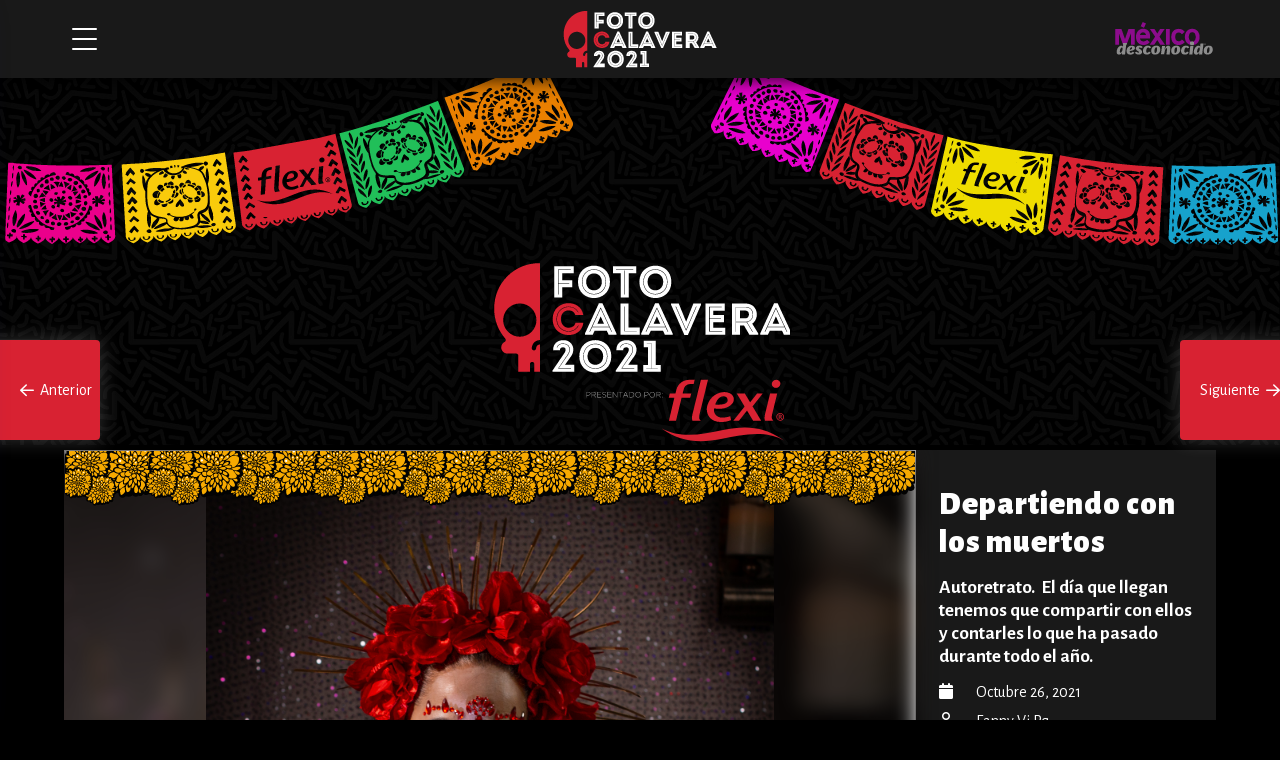

--- FILE ---
content_type: text/html; charset=UTF-8
request_url: https://fotocalavera.com/departiendo-con-los-muertos/
body_size: 9125
content:
<!doctype html>
<html lang="es-MX" class="no-js">
	<head>
		<meta charset="UTF-8">
		
		<link href="//www.google-analytics.com" rel="dns-prefetch">
        

		<meta http-equiv="X-UA-Compatible" content="IE=edge,chrome=1">
		<meta name="viewport" content="width=device-width, initial-scale=1.0">
		

		<link href="https://fonts.googleapis.com/css2?family=Alegreya+Sans:wght@400;700;900&display=swap" rel="stylesheet">
		<link href="https://cdnjs.cloudflare.com/ajax/libs/animate.css/3.7.0/animate.min.css" rel="stylesheet">

        
        <meta name="description" content="¡Nuestras tradiciones nos mueven!" />
        <meta property="og:locale" content="es_MX" />
        <meta property="og:type" content="website" />
        <meta property="og:title" content="FotoCalavera 2021 - Flexi Nuestras tradiciones nos mueven" />
        <meta property="og:description" content="¡Nuestras tradiciones nos mueven!" />
        <meta property="og:url" content="https://fotocalavera.com" />
        <meta property="og:site_name" content="Fotocalavera" />
        <!-- <meta property="fb:app_id" content="2339931262926047" /> -->
        <meta property="og:image" content="https://fotocalavera.com/wp-content/themes/html5blank-stable/img/Opengraph-FC2021_4.jpg" />
        <meta property="og:image:secure_url" content="https://fotocalavera.com/wp-content/themes/html5blank-stable/img/Opengraph-FC2021_4.jpg" />
        <meta property="og:image:width" content="1920" />
        <meta property="og:image:height" content="1080" />
        <meta name="twitter:card" content="https://fotocalavera.com/wp-content/themes/html5blank-stable/img/Opengraph-FC2021_4.jpg" />
        <meta name="twitter:description" content="¡Nuestras tradiciones nos mueven!" />
        <meta name="twitter:title" content="FotoCalavera 2021 - Flexi Nuestras tradiciones nos mueven" />
        <meta name="twitter:site" content="@fotocalavera" />
        <meta name="twitter:image" content="https://fotocalavera.com/" />

		<meta name='robots' content='index, follow, max-image-preview:large, max-snippet:-1, max-video-preview:-1' />

	<!-- This site is optimized with the Yoast SEO plugin v17.3 - https://yoast.com/wordpress/plugins/seo/ -->
	<title>Departiendo con los muertos - Foto Calavera 2021</title>
	<link rel="canonical" href="https://fotocalavera.com/departiendo-con-los-muertos/" />
	<meta property="og:locale" content="es_MX" />
	<meta property="og:type" content="article" />
	<meta property="og:title" content="Departiendo con los muertos - Foto Calavera 2021" />
	<meta property="og:description" content="Autoretrato.  El día que llegan tenemos que compartir con ellos y contarles lo que ha pasado durante todo el año. " />
	<meta property="og:url" content="https://fotocalavera.com/departiendo-con-los-muertos/" />
	<meta property="og:site_name" content="Foto Calavera 2021" />
	<meta property="article:published_time" content="2021-10-26T14:27:08+00:00" />
	<meta property="article:modified_time" content="2021-10-26T14:27:09+00:00" />
	<meta property="og:image" content="https://fotocalavera.com/wp-content/uploads/formidable/3/IMG_7236-22-1.jpg" />
	<meta property="og:image:width" content="1425" />
	<meta property="og:image:height" content="2000" />
	<meta name="twitter:card" content="summary_large_image" />
	<meta name="twitter:label1" content="Escrito por" />
	<meta name="twitter:data1" content="Fanny Vi Pq" />
	<script type="application/ld+json" class="yoast-schema-graph">{"@context":"https://schema.org","@graph":[{"@type":"WebSite","@id":"https://fotocalavera.com/#website","url":"https://fotocalavera.com/","name":"Foto Calavera 2021","description":"Nuestras tradiciones nos mueven","potentialAction":[{"@type":"SearchAction","target":{"@type":"EntryPoint","urlTemplate":"https://fotocalavera.com/?s={search_term_string}"},"query-input":"required name=search_term_string"}],"inLanguage":"es-MX"},{"@type":"ImageObject","@id":"https://fotocalavera.com/departiendo-con-los-muertos/#primaryimage","inLanguage":"es-MX","url":"https://fotocalavera.com/wp-content/uploads/formidable/3/IMG_7236-22-1.jpg","contentUrl":"https://fotocalavera.com/wp-content/uploads/formidable/3/IMG_7236-22-1.jpg","width":1425,"height":2000},{"@type":"WebPage","@id":"https://fotocalavera.com/departiendo-con-los-muertos/#webpage","url":"https://fotocalavera.com/departiendo-con-los-muertos/","name":"Departiendo con los muertos - Foto Calavera 2021","isPartOf":{"@id":"https://fotocalavera.com/#website"},"primaryImageOfPage":{"@id":"https://fotocalavera.com/departiendo-con-los-muertos/#primaryimage"},"datePublished":"2021-10-26T14:27:08+00:00","dateModified":"2021-10-26T14:27:09+00:00","author":{"@id":"https://fotocalavera.com/#/schema/person/151038beee5dcc7550346ce1c9700deb"},"breadcrumb":{"@id":"https://fotocalavera.com/departiendo-con-los-muertos/#breadcrumb"},"inLanguage":"es-MX","potentialAction":[{"@type":"ReadAction","target":["https://fotocalavera.com/departiendo-con-los-muertos/"]}]},{"@type":"BreadcrumbList","@id":"https://fotocalavera.com/departiendo-con-los-muertos/#breadcrumb","itemListElement":[{"@type":"ListItem","position":1,"name":"Departiendo con los muertos"}]},{"@type":"Person","@id":"https://fotocalavera.com/#/schema/person/151038beee5dcc7550346ce1c9700deb","name":"Fanny Vi Pq","image":{"@type":"ImageObject","@id":"https://fotocalavera.com/#personlogo","inLanguage":"es-MX","url":"https://fotocalavera.com/wp-content/uploads/nsl_avatars/330aac758145e853cf5cda832cf6e6f6-150x150.jpg","contentUrl":"https://fotocalavera.com/wp-content/uploads/nsl_avatars/330aac758145e853cf5cda832cf6e6f6-150x150.jpg","caption":"Fanny Vi Pq"},"url":"https://fotocalavera.com/author/fannypq/"}]}</script>
	<!-- / Yoast SEO plugin. -->


<script type="text/javascript">
/* <![CDATA[ */
window._wpemojiSettings = {"baseUrl":"https:\/\/s.w.org\/images\/core\/emoji\/14.0.0\/72x72\/","ext":".png","svgUrl":"https:\/\/s.w.org\/images\/core\/emoji\/14.0.0\/svg\/","svgExt":".svg","source":{"concatemoji":"https:\/\/fotocalavera.com\/wp-includes\/js\/wp-emoji-release.min.js?ver=6.4.7"}};
/*! This file is auto-generated */
!function(i,n){var o,s,e;function c(e){try{var t={supportTests:e,timestamp:(new Date).valueOf()};sessionStorage.setItem(o,JSON.stringify(t))}catch(e){}}function p(e,t,n){e.clearRect(0,0,e.canvas.width,e.canvas.height),e.fillText(t,0,0);var t=new Uint32Array(e.getImageData(0,0,e.canvas.width,e.canvas.height).data),r=(e.clearRect(0,0,e.canvas.width,e.canvas.height),e.fillText(n,0,0),new Uint32Array(e.getImageData(0,0,e.canvas.width,e.canvas.height).data));return t.every(function(e,t){return e===r[t]})}function u(e,t,n){switch(t){case"flag":return n(e,"\ud83c\udff3\ufe0f\u200d\u26a7\ufe0f","\ud83c\udff3\ufe0f\u200b\u26a7\ufe0f")?!1:!n(e,"\ud83c\uddfa\ud83c\uddf3","\ud83c\uddfa\u200b\ud83c\uddf3")&&!n(e,"\ud83c\udff4\udb40\udc67\udb40\udc62\udb40\udc65\udb40\udc6e\udb40\udc67\udb40\udc7f","\ud83c\udff4\u200b\udb40\udc67\u200b\udb40\udc62\u200b\udb40\udc65\u200b\udb40\udc6e\u200b\udb40\udc67\u200b\udb40\udc7f");case"emoji":return!n(e,"\ud83e\udef1\ud83c\udffb\u200d\ud83e\udef2\ud83c\udfff","\ud83e\udef1\ud83c\udffb\u200b\ud83e\udef2\ud83c\udfff")}return!1}function f(e,t,n){var r="undefined"!=typeof WorkerGlobalScope&&self instanceof WorkerGlobalScope?new OffscreenCanvas(300,150):i.createElement("canvas"),a=r.getContext("2d",{willReadFrequently:!0}),o=(a.textBaseline="top",a.font="600 32px Arial",{});return e.forEach(function(e){o[e]=t(a,e,n)}),o}function t(e){var t=i.createElement("script");t.src=e,t.defer=!0,i.head.appendChild(t)}"undefined"!=typeof Promise&&(o="wpEmojiSettingsSupports",s=["flag","emoji"],n.supports={everything:!0,everythingExceptFlag:!0},e=new Promise(function(e){i.addEventListener("DOMContentLoaded",e,{once:!0})}),new Promise(function(t){var n=function(){try{var e=JSON.parse(sessionStorage.getItem(o));if("object"==typeof e&&"number"==typeof e.timestamp&&(new Date).valueOf()<e.timestamp+604800&&"object"==typeof e.supportTests)return e.supportTests}catch(e){}return null}();if(!n){if("undefined"!=typeof Worker&&"undefined"!=typeof OffscreenCanvas&&"undefined"!=typeof URL&&URL.createObjectURL&&"undefined"!=typeof Blob)try{var e="postMessage("+f.toString()+"("+[JSON.stringify(s),u.toString(),p.toString()].join(",")+"));",r=new Blob([e],{type:"text/javascript"}),a=new Worker(URL.createObjectURL(r),{name:"wpTestEmojiSupports"});return void(a.onmessage=function(e){c(n=e.data),a.terminate(),t(n)})}catch(e){}c(n=f(s,u,p))}t(n)}).then(function(e){for(var t in e)n.supports[t]=e[t],n.supports.everything=n.supports.everything&&n.supports[t],"flag"!==t&&(n.supports.everythingExceptFlag=n.supports.everythingExceptFlag&&n.supports[t]);n.supports.everythingExceptFlag=n.supports.everythingExceptFlag&&!n.supports.flag,n.DOMReady=!1,n.readyCallback=function(){n.DOMReady=!0}}).then(function(){return e}).then(function(){var e;n.supports.everything||(n.readyCallback(),(e=n.source||{}).concatemoji?t(e.concatemoji):e.wpemoji&&e.twemoji&&(t(e.twemoji),t(e.wpemoji)))}))}((window,document),window._wpemojiSettings);
/* ]]> */
</script>
<link rel='stylesheet' id='formidable-css' href='https://fotocalavera.com/wp-content/plugins/formidable/css/formidableforms.css?ver=106149' media='all' />
<style id='wp-emoji-styles-inline-css' type='text/css'>

	img.wp-smiley, img.emoji {
		display: inline !important;
		border: none !important;
		box-shadow: none !important;
		height: 1em !important;
		width: 1em !important;
		margin: 0 0.07em !important;
		vertical-align: -0.1em !important;
		background: none !important;
		padding: 0 !important;
	}
</style>
<link rel='stylesheet' id='wp-block-library-css' href='https://fotocalavera.com/wp-includes/css/dist/block-library/style.min.css?ver=6.4.7' media='all' />
<style id='classic-theme-styles-inline-css' type='text/css'>
/*! This file is auto-generated */
.wp-block-button__link{color:#fff;background-color:#32373c;border-radius:9999px;box-shadow:none;text-decoration:none;padding:calc(.667em + 2px) calc(1.333em + 2px);font-size:1.125em}.wp-block-file__button{background:#32373c;color:#fff;text-decoration:none}
</style>
<style id='global-styles-inline-css' type='text/css'>
body{--wp--preset--color--black: #000000;--wp--preset--color--cyan-bluish-gray: #abb8c3;--wp--preset--color--white: #ffffff;--wp--preset--color--pale-pink: #f78da7;--wp--preset--color--vivid-red: #cf2e2e;--wp--preset--color--luminous-vivid-orange: #ff6900;--wp--preset--color--luminous-vivid-amber: #fcb900;--wp--preset--color--light-green-cyan: #7bdcb5;--wp--preset--color--vivid-green-cyan: #00d084;--wp--preset--color--pale-cyan-blue: #8ed1fc;--wp--preset--color--vivid-cyan-blue: #0693e3;--wp--preset--color--vivid-purple: #9b51e0;--wp--preset--gradient--vivid-cyan-blue-to-vivid-purple: linear-gradient(135deg,rgba(6,147,227,1) 0%,rgb(155,81,224) 100%);--wp--preset--gradient--light-green-cyan-to-vivid-green-cyan: linear-gradient(135deg,rgb(122,220,180) 0%,rgb(0,208,130) 100%);--wp--preset--gradient--luminous-vivid-amber-to-luminous-vivid-orange: linear-gradient(135deg,rgba(252,185,0,1) 0%,rgba(255,105,0,1) 100%);--wp--preset--gradient--luminous-vivid-orange-to-vivid-red: linear-gradient(135deg,rgba(255,105,0,1) 0%,rgb(207,46,46) 100%);--wp--preset--gradient--very-light-gray-to-cyan-bluish-gray: linear-gradient(135deg,rgb(238,238,238) 0%,rgb(169,184,195) 100%);--wp--preset--gradient--cool-to-warm-spectrum: linear-gradient(135deg,rgb(74,234,220) 0%,rgb(151,120,209) 20%,rgb(207,42,186) 40%,rgb(238,44,130) 60%,rgb(251,105,98) 80%,rgb(254,248,76) 100%);--wp--preset--gradient--blush-light-purple: linear-gradient(135deg,rgb(255,206,236) 0%,rgb(152,150,240) 100%);--wp--preset--gradient--blush-bordeaux: linear-gradient(135deg,rgb(254,205,165) 0%,rgb(254,45,45) 50%,rgb(107,0,62) 100%);--wp--preset--gradient--luminous-dusk: linear-gradient(135deg,rgb(255,203,112) 0%,rgb(199,81,192) 50%,rgb(65,88,208) 100%);--wp--preset--gradient--pale-ocean: linear-gradient(135deg,rgb(255,245,203) 0%,rgb(182,227,212) 50%,rgb(51,167,181) 100%);--wp--preset--gradient--electric-grass: linear-gradient(135deg,rgb(202,248,128) 0%,rgb(113,206,126) 100%);--wp--preset--gradient--midnight: linear-gradient(135deg,rgb(2,3,129) 0%,rgb(40,116,252) 100%);--wp--preset--font-size--small: 13px;--wp--preset--font-size--medium: 20px;--wp--preset--font-size--large: 36px;--wp--preset--font-size--x-large: 42px;--wp--preset--spacing--20: 0.44rem;--wp--preset--spacing--30: 0.67rem;--wp--preset--spacing--40: 1rem;--wp--preset--spacing--50: 1.5rem;--wp--preset--spacing--60: 2.25rem;--wp--preset--spacing--70: 3.38rem;--wp--preset--spacing--80: 5.06rem;--wp--preset--shadow--natural: 6px 6px 9px rgba(0, 0, 0, 0.2);--wp--preset--shadow--deep: 12px 12px 50px rgba(0, 0, 0, 0.4);--wp--preset--shadow--sharp: 6px 6px 0px rgba(0, 0, 0, 0.2);--wp--preset--shadow--outlined: 6px 6px 0px -3px rgba(255, 255, 255, 1), 6px 6px rgba(0, 0, 0, 1);--wp--preset--shadow--crisp: 6px 6px 0px rgba(0, 0, 0, 1);}:where(.is-layout-flex){gap: 0.5em;}:where(.is-layout-grid){gap: 0.5em;}body .is-layout-flow > .alignleft{float: left;margin-inline-start: 0;margin-inline-end: 2em;}body .is-layout-flow > .alignright{float: right;margin-inline-start: 2em;margin-inline-end: 0;}body .is-layout-flow > .aligncenter{margin-left: auto !important;margin-right: auto !important;}body .is-layout-constrained > .alignleft{float: left;margin-inline-start: 0;margin-inline-end: 2em;}body .is-layout-constrained > .alignright{float: right;margin-inline-start: 2em;margin-inline-end: 0;}body .is-layout-constrained > .aligncenter{margin-left: auto !important;margin-right: auto !important;}body .is-layout-constrained > :where(:not(.alignleft):not(.alignright):not(.alignfull)){max-width: var(--wp--style--global--content-size);margin-left: auto !important;margin-right: auto !important;}body .is-layout-constrained > .alignwide{max-width: var(--wp--style--global--wide-size);}body .is-layout-flex{display: flex;}body .is-layout-flex{flex-wrap: wrap;align-items: center;}body .is-layout-flex > *{margin: 0;}body .is-layout-grid{display: grid;}body .is-layout-grid > *{margin: 0;}:where(.wp-block-columns.is-layout-flex){gap: 2em;}:where(.wp-block-columns.is-layout-grid){gap: 2em;}:where(.wp-block-post-template.is-layout-flex){gap: 1.25em;}:where(.wp-block-post-template.is-layout-grid){gap: 1.25em;}.has-black-color{color: var(--wp--preset--color--black) !important;}.has-cyan-bluish-gray-color{color: var(--wp--preset--color--cyan-bluish-gray) !important;}.has-white-color{color: var(--wp--preset--color--white) !important;}.has-pale-pink-color{color: var(--wp--preset--color--pale-pink) !important;}.has-vivid-red-color{color: var(--wp--preset--color--vivid-red) !important;}.has-luminous-vivid-orange-color{color: var(--wp--preset--color--luminous-vivid-orange) !important;}.has-luminous-vivid-amber-color{color: var(--wp--preset--color--luminous-vivid-amber) !important;}.has-light-green-cyan-color{color: var(--wp--preset--color--light-green-cyan) !important;}.has-vivid-green-cyan-color{color: var(--wp--preset--color--vivid-green-cyan) !important;}.has-pale-cyan-blue-color{color: var(--wp--preset--color--pale-cyan-blue) !important;}.has-vivid-cyan-blue-color{color: var(--wp--preset--color--vivid-cyan-blue) !important;}.has-vivid-purple-color{color: var(--wp--preset--color--vivid-purple) !important;}.has-black-background-color{background-color: var(--wp--preset--color--black) !important;}.has-cyan-bluish-gray-background-color{background-color: var(--wp--preset--color--cyan-bluish-gray) !important;}.has-white-background-color{background-color: var(--wp--preset--color--white) !important;}.has-pale-pink-background-color{background-color: var(--wp--preset--color--pale-pink) !important;}.has-vivid-red-background-color{background-color: var(--wp--preset--color--vivid-red) !important;}.has-luminous-vivid-orange-background-color{background-color: var(--wp--preset--color--luminous-vivid-orange) !important;}.has-luminous-vivid-amber-background-color{background-color: var(--wp--preset--color--luminous-vivid-amber) !important;}.has-light-green-cyan-background-color{background-color: var(--wp--preset--color--light-green-cyan) !important;}.has-vivid-green-cyan-background-color{background-color: var(--wp--preset--color--vivid-green-cyan) !important;}.has-pale-cyan-blue-background-color{background-color: var(--wp--preset--color--pale-cyan-blue) !important;}.has-vivid-cyan-blue-background-color{background-color: var(--wp--preset--color--vivid-cyan-blue) !important;}.has-vivid-purple-background-color{background-color: var(--wp--preset--color--vivid-purple) !important;}.has-black-border-color{border-color: var(--wp--preset--color--black) !important;}.has-cyan-bluish-gray-border-color{border-color: var(--wp--preset--color--cyan-bluish-gray) !important;}.has-white-border-color{border-color: var(--wp--preset--color--white) !important;}.has-pale-pink-border-color{border-color: var(--wp--preset--color--pale-pink) !important;}.has-vivid-red-border-color{border-color: var(--wp--preset--color--vivid-red) !important;}.has-luminous-vivid-orange-border-color{border-color: var(--wp--preset--color--luminous-vivid-orange) !important;}.has-luminous-vivid-amber-border-color{border-color: var(--wp--preset--color--luminous-vivid-amber) !important;}.has-light-green-cyan-border-color{border-color: var(--wp--preset--color--light-green-cyan) !important;}.has-vivid-green-cyan-border-color{border-color: var(--wp--preset--color--vivid-green-cyan) !important;}.has-pale-cyan-blue-border-color{border-color: var(--wp--preset--color--pale-cyan-blue) !important;}.has-vivid-cyan-blue-border-color{border-color: var(--wp--preset--color--vivid-cyan-blue) !important;}.has-vivid-purple-border-color{border-color: var(--wp--preset--color--vivid-purple) !important;}.has-vivid-cyan-blue-to-vivid-purple-gradient-background{background: var(--wp--preset--gradient--vivid-cyan-blue-to-vivid-purple) !important;}.has-light-green-cyan-to-vivid-green-cyan-gradient-background{background: var(--wp--preset--gradient--light-green-cyan-to-vivid-green-cyan) !important;}.has-luminous-vivid-amber-to-luminous-vivid-orange-gradient-background{background: var(--wp--preset--gradient--luminous-vivid-amber-to-luminous-vivid-orange) !important;}.has-luminous-vivid-orange-to-vivid-red-gradient-background{background: var(--wp--preset--gradient--luminous-vivid-orange-to-vivid-red) !important;}.has-very-light-gray-to-cyan-bluish-gray-gradient-background{background: var(--wp--preset--gradient--very-light-gray-to-cyan-bluish-gray) !important;}.has-cool-to-warm-spectrum-gradient-background{background: var(--wp--preset--gradient--cool-to-warm-spectrum) !important;}.has-blush-light-purple-gradient-background{background: var(--wp--preset--gradient--blush-light-purple) !important;}.has-blush-bordeaux-gradient-background{background: var(--wp--preset--gradient--blush-bordeaux) !important;}.has-luminous-dusk-gradient-background{background: var(--wp--preset--gradient--luminous-dusk) !important;}.has-pale-ocean-gradient-background{background: var(--wp--preset--gradient--pale-ocean) !important;}.has-electric-grass-gradient-background{background: var(--wp--preset--gradient--electric-grass) !important;}.has-midnight-gradient-background{background: var(--wp--preset--gradient--midnight) !important;}.has-small-font-size{font-size: var(--wp--preset--font-size--small) !important;}.has-medium-font-size{font-size: var(--wp--preset--font-size--medium) !important;}.has-large-font-size{font-size: var(--wp--preset--font-size--large) !important;}.has-x-large-font-size{font-size: var(--wp--preset--font-size--x-large) !important;}
.wp-block-navigation a:where(:not(.wp-element-button)){color: inherit;}
:where(.wp-block-post-template.is-layout-flex){gap: 1.25em;}:where(.wp-block-post-template.is-layout-grid){gap: 1.25em;}
:where(.wp-block-columns.is-layout-flex){gap: 2em;}:where(.wp-block-columns.is-layout-grid){gap: 2em;}
.wp-block-pullquote{font-size: 1.5em;line-height: 1.6;}
</style>
<link rel='stylesheet' id='html5blank-css' href='https://fotocalavera.com/wp-content/themes/html5blank-stable/style.css?ver=2.0.1.9.2032' media='all' />
<link rel='stylesheet' id='fontawesome-css' href='https://fotocalavera.com/wp-content/themes/html5blank-stable/css/all.css?ver=1.0.1.1.103' media='all' />
<script type="text/javascript">
            window._nslDOMReady = function (callback) {
                if ( document.readyState === "complete" || document.readyState === "interactive" ) {
                    callback();
                } else {
                    document.addEventListener( "DOMContentLoaded", callback );
                }
            };
            </script><script type="text/javascript" src="https://fotocalavera.com/wp-includes/js/jquery/jquery.min.js?ver=3.7.1" id="jquery-core-js"></script>
<script type="text/javascript" src="https://fotocalavera.com/wp-includes/js/jquery/jquery-migrate.min.js?ver=3.4.1" id="jquery-migrate-js"></script>
<script type="text/javascript" src="https://fotocalavera.com/wp-content/themes/html5blank-stable/js/assets.js?ver=1.0.4.9.109" id="html5blankscripts-js"></script>
<script type="text/javascript" src="https://fotocalavera.com/wp-content/themes/html5blank-stable/photoswipe/photoswipe.min.js?ver=1.0.0" id="photoswipe-js"></script>
<script type="text/javascript" src="https://fotocalavera.com/wp-content/themes/html5blank-stable/photoswipe/photoswipe-ui-default.js?ver=1.0.0" id="photoswipe-ui-js"></script>
<link rel="https://api.w.org/" href="https://fotocalavera.com/wp-json/" /><link rel="alternate" type="application/json" href="https://fotocalavera.com/wp-json/wp/v2/posts/45861" /><link rel="alternate" type="application/json+oembed" href="https://fotocalavera.com/wp-json/oembed/1.0/embed?url=https%3A%2F%2Ffotocalavera.com%2Fdepartiendo-con-los-muertos%2F" />
<link rel="alternate" type="text/xml+oembed" href="https://fotocalavera.com/wp-json/oembed/1.0/embed?url=https%3A%2F%2Ffotocalavera.com%2Fdepartiendo-con-los-muertos%2F&#038;format=xml" />
<script type="text/javascript">document.documentElement.className += " js";</script>
<link rel="icon" href="https://fotocalavera.com/wp-content/uploads/2021/10/cropped-iconcalavera-32x32.jpg" sizes="32x32" />
<link rel="icon" href="https://fotocalavera.com/wp-content/uploads/2021/10/cropped-iconcalavera-192x192.jpg" sizes="192x192" />
<link rel="apple-touch-icon" href="https://fotocalavera.com/wp-content/uploads/2021/10/cropped-iconcalavera-180x180.jpg" />
<meta name="msapplication-TileImage" content="https://fotocalavera.com/wp-content/uploads/2021/10/cropped-iconcalavera-270x270.jpg" />
<style type="text/css">div.nsl-container[data-align="left"] {
    text-align: left;
}

div.nsl-container[data-align="center"] {
    text-align: center;
}

div.nsl-container[data-align="right"] {
    text-align: right;
}


div.nsl-container .nsl-container-buttons a {
    text-decoration: none !important;
    box-shadow: none !important;
    border: 0;
}

div.nsl-container .nsl-container-buttons {
    display: flex;
    padding: 5px 0;
}

div.nsl-container.nsl-container-block .nsl-container-buttons {
    display: inline-grid;
    grid-template-columns: minmax(145px, auto);
}

div.nsl-container-block-fullwidth .nsl-container-buttons {
    flex-flow: column;
    align-items: center;
}

div.nsl-container-block-fullwidth .nsl-container-buttons a,
div.nsl-container-block .nsl-container-buttons a {
    flex: 1 1 auto;
    display: block;
    margin: 5px 0;
    width: 100%;
}

div.nsl-container-inline {
    margin: -5px;
    text-align: left;
}

div.nsl-container-inline .nsl-container-buttons {
    justify-content: center;
    flex-wrap: wrap;
}

div.nsl-container-inline .nsl-container-buttons a {
    margin: 5px;
    display: inline-block;
}

div.nsl-container-grid .nsl-container-buttons {
    flex-flow: row;
    align-items: center;
    flex-wrap: wrap;
}

div.nsl-container-grid .nsl-container-buttons a {
    flex: 1 1 auto;
    display: block;
    margin: 5px;
    max-width: 280px;
    width: 100%;
}

@media only screen and (min-width: 650px) {
    div.nsl-container-grid .nsl-container-buttons a {
        width: auto;
    }
}

div.nsl-container .nsl-button {
    cursor: pointer;
    vertical-align: top;
    border-radius: 4px;
}

div.nsl-container .nsl-button-default {
    color: #fff;
    display: flex;
}

div.nsl-container .nsl-button-icon {
    display: inline-block;
}

div.nsl-container .nsl-button-svg-container {
    flex: 0 0 auto;
    padding: 8px;
    display: flex;
    align-items: center;
}

div.nsl-container svg {
    height: 24px;
    width: 24px;
    vertical-align: top;
}

div.nsl-container .nsl-button-default div.nsl-button-label-container {
    margin: 0 24px 0 12px;
    padding: 10px 0;
    font-family: Helvetica, Arial, sans-serif;
    font-size: 16px;
    line-height: 20px;
    letter-spacing: .25px;
    overflow: hidden;
    text-align: center;
    text-overflow: clip;
    white-space: nowrap;
    flex: 1 1 auto;
    -webkit-font-smoothing: antialiased;
    -moz-osx-font-smoothing: grayscale;
    text-transform: none;
    display: inline-block;
}

div.nsl-container .nsl-button-google[data-skin="dark"] .nsl-button-svg-container {
    margin: 1px;
    padding: 7px;
    border-radius: 3px;
    background: #fff;
}

div.nsl-container .nsl-button-google[data-skin="light"] {
    border-radius: 1px;
    box-shadow: 0 1px 5px 0 rgba(0, 0, 0, .25);
    color: RGBA(0, 0, 0, 0.54);
}

div.nsl-container .nsl-button-apple .nsl-button-svg-container {
    padding: 0 6px;
}

div.nsl-container .nsl-button-apple .nsl-button-svg-container svg {
    height: 40px;
    width: auto;
}

div.nsl-container .nsl-button-apple[data-skin="light"] {
    color: #000;
    box-shadow: 0 0 0 1px #000;
}

div.nsl-container .nsl-button-facebook[data-skin="white"] {
    color: #000;
    box-shadow: inset 0 0 0 1px #000;
}

div.nsl-container .nsl-button-facebook[data-skin="light"] {
    color: #1877F2;
    box-shadow: inset 0 0 0 1px #1877F2;
}

div.nsl-container .nsl-button-apple div.nsl-button-label-container {
    font-size: 17px;
    font-family: -apple-system, BlinkMacSystemFont, "Segoe UI", Roboto, Helvetica, Arial, sans-serif, "Apple Color Emoji", "Segoe UI Emoji", "Segoe UI Symbol";
}

.nsl-clear {
    clear: both;
}

.nsl-container {
    clear: both;
}

/*Button align start*/

div.nsl-container-inline[data-align="left"] .nsl-container-buttons {
    justify-content: flex-start;
}

div.nsl-container-inline[data-align="center"] .nsl-container-buttons {
    justify-content: center;
}

div.nsl-container-inline[data-align="right"] .nsl-container-buttons {
    justify-content: flex-end;
}


div.nsl-container-grid[data-align="left"] .nsl-container-buttons {
    justify-content: flex-start;
}

div.nsl-container-grid[data-align="center"] .nsl-container-buttons {
    justify-content: center;
}

div.nsl-container-grid[data-align="right"] .nsl-container-buttons {
    justify-content: flex-end;
}

div.nsl-container-grid[data-align="space-around"] .nsl-container-buttons {
    justify-content: space-around;
}

div.nsl-container-grid[data-align="space-between"] .nsl-container-buttons {
    justify-content: space-between;
}

/* Button align end*/

/* Redirect */

#nsl-redirect-overlay {
    display: flex;
    flex-direction: column;
    justify-content: center;
    align-items: center;
    position: fixed;
    z-index: 1000000;
    left: 0;
    top: 0;
    width: 100%;
    height: 100%;
    backdrop-filter: blur(1px);
    background-color: RGBA(0, 0, 0, .32);;
}

#nsl-redirect-overlay-container{
    display: flex;
    flex-direction: column;
    justify-content: center;
    align-items: center;
    background-color: white;
    padding: 30px;
    border-radius: 10px;
}

#nsl-redirect-overlay-spinner {
    content: '';
    display: block;
    margin: 20px 0;
    border: 9px solid RGBA(0, 0, 0, .6);
    border-top: 9px solid #fff;
    border-radius: 50%;
    box-shadow: inset 0 0 0 1px RGBA(0, 0, 0, .6), 0 0 0 1px RGBA(0, 0, 0, .6);
    width: 40px;
    height: 40px;
    animation: nsl-loader-spin 2s linear infinite;
}

@keyframes nsl-loader-spin {
    0% {
        transform: rotate(0deg)
    }
    to {
        transform: rotate(360deg)
    }
}

#nsl-redirect-overlay-title{
    font-family: -apple-system, BlinkMacSystemFont, "Segoe UI", Roboto, Oxygen-Sans, Ubuntu, Cantarell, "Helvetica Neue", sans-serif;
    font-size: 18px;
    font-weight: bold;
    color: #3C434A;
}

#nsl-redirect-overlay-text {
    font-family: -apple-system, BlinkMacSystemFont, "Segoe UI", Roboto, Oxygen-Sans, Ubuntu, Cantarell, "Helvetica Neue", sans-serif;
    text-align: center;
    font-size: 14px;
    color: #3C434A;
}

/* Redirect END*/</style>





	</head>

<body class="post-template-default single single-post postid-45861 single-format-standard departiendo-con-los-muertos">

<!-- Global site tag (gtag.js) - Google Analytics -->
<script async src="https://www.googletagmanager.com/gtag/js?id=UA-170116-55"></script>
<script>
  window.dataLayer = window.dataLayer || [];
  function gtag(){dataLayer.push(arguments);}
  gtag('js', new Date());

  gtag('config', 'UA-170116-55');
</script>
<!--div id="preloader">
  <div class="loader" id="loader-1"></div>
</div-->

<nav>
    <a href="#" class="close"><span></span></a>
    <section class="menu">
        <ul>
                        <li><a href="https://fotocalavera.com"><i class="fad fa-home"></i> Inicio</a></li>
            <li><a href="https://fotocalavera.com/bases"><i class="fad fa-info-circle"></i> Bases del concurso</a></li>
            <li><a href="" class="open_info"><i class="fad fa-award"></i> Premios</a></li>
            <!--li><a href="#" class="open_info"><i class="fad fa-award"></i> Ganadores</a></li-->
            <li><a href="https://fotocalavera.com/lo-mas-votado"><i class="fad fa-thumbs-up"></i> Más votadas</a></li>
            
            <li>
                <a><i class="fad fa-images"></i> Categorías</a>
                <ul>
                    <li><a href='https://fotocalavera.com/category/altares-ofrendas/'>Altares &amp; Ofrendas</a></li><li><a href='https://fotocalavera.com/category/arte-en-tus-flexi/'>Arte en tus Flexi</a></li><li><a href='https://fotocalavera.com/category/catrinas-calaveras/'>Catrinas &amp; Calaveras</a></li><li><a href='https://fotocalavera.com/category/decora-tus-pasos/'>Decora tus pasos</a></li><li><a href='https://fotocalavera.com/category/tradiciones-de-dia-de-muertos/'>Tradiciones de Día de Muertos</a></li>                </ul>
            </li> 
                                         

            
        <li><a href="https://fotocalavera.com/descarga"><i class="fad fa-arrow-circle-down"></i> Descarga los recursos</a></li>

        </ul>
    </section>
</nav>
<div class="envelope"></div>


<main>    
     

    <header>
        <section class="inner">   
            <a href="#" class="open_nav"><span></span></a>
            <a href="https://fotocalavera.com" class="logo"><img src="https://fotocalavera.com/wp-content/themes/html5blank-stable/img/foto_calavera2021.svg" alt="Calavera 2021" class="foto"></a>

            <section class="right_btns">
                <a href="https://www.mexicodesconocido.com.mx" class="md_logo" rel="noopener"><img src="https://fotocalavera.com/wp-content/themes/html5blank-stable/img/mexicodesconocido_w.svg" alt="México Desconocido" class="md"></a>

                <section class="user_login">
                                                                                </section>


            </section>
        </section>
    </header>

    

    <section class="content">




<section class="top_section note">
		<!-- <img src="https://fotocalavera.com/wp-content/themes/html5blank-stable/img/contorno.png" alt="contorno" class="contorno"> -->
        <img src="https://fotocalavera.com/wp-content/themes/html5blank-stable/img/picado_izquierdo3.svg" alt="Papel Picado" class="papel picado_izq">
        <img src="https://fotocalavera.com/wp-content/themes/html5blank-stable/img/picado_derecho3.svg" alt="Papel Picado" class="papel picado_der">

		<div class="sponsor">
			<img src="https://fotocalavera.com/wp-content/themes/html5blank-stable/img/logo-calavera-flexi.svg" alt="Foto Calavera 2021" class="imgphoto">
        </div>


		

        <section class="inner">
           
           
        </section>
    </section>


    <article class="photo">

	<section class="inner">
		
		<section class="foto_single">
	

	
		
			<figure >
				
				<!-- <div class="img-blur-bg"></div> -->
			<!--	<img src="https://fotocalavera.com/wp-content/uploads/formidable/3/IMG_7236-22-1.jpg" class="" width="1425" height="2000">-->
				<div class="contenedorframe" width="1425" height="2000">
					<div class="headerframe">
						<!-- <img src="https://fotocalavera.com/wp-content/themes/html5blank-stable/img/frame_header.svg" alt="frame header"> -->
						<img src="https://fotocalavera.com/wp-content/themes/html5blank-stable/img/pleca-superior-cempa2.svg" alt="frame footer">
					</div>
					<div class="footerframe">
						<!-- <img src="https://fotocalavera.com/wp-content/themes/html5blank-stable/img/.svg?v=1.1.1.11" alt="frame footer"> -->
						<img src="https://fotocalavera.com/wp-content/themes/html5blank-stable/img/pleca-inferior-cempa2.svg" alt="frame footer">
					</div>
				</div>

				<div class="contenedorframe2">
					<img src="https://fotocalavera.com/wp-content/uploads/formidable/3/IMG_7236-22-1.jpg">
				</div>


				<img src="https://fotocalavera.com/wp-content/uploads/formidable/3/IMG_7236-22-1.jpg" class="imagenparticipante" width="1425" height="2000">
				
			</figure>

			<section class="info_photo">
								<h1>Departiendo con los muertos</h1>
									<h2>Autoretrato.  El día que llegan tenemos que compartir con ellos y contarles lo que ha pasado durante todo el año. </h2>
				
				<span class="date"><i class="fas fa-calendar"></i> octubre 26, 2021 </span>

				<span class="author"><i class="far fa-user"></i>  <a href="https://fotocalavera.com/author/fannypq/" title="Entradas de Fanny Vi Pq" rel="author">Fanny Vi Pq</a></span>

				<span class="category"><i class="fas fa-images"></i> <a href="https://fotocalavera.com/category/catrinas-calaveras/" rel="tag">Catrinas &amp; Calaveras</a></span>

				<!--span class="category"><i class="fas fa-map-marker"></i> </span-->

				
				
				<section class="vote" id="foto-45861" data-date="2026-01-27T02:31:35-06:00">


											<!--a href="#" class="btn block open_verification">Votar</a-->
									</section>

				<section class="counters" id="count-45861">
					<span class="likes"><i class="fas fa-heart"></i> <b>280</b></span>
	                <span class="views"><i class="fas fa-eye"></i> 1282</span>
                </section>
				

				
								<section class="share" data-link="https://fotocalavera.com/departiendo-con-los-muertos/">
					<span>Compartir</span>
				    <section class="share_btns">
				        <a title="Facebook" href="https://www.facebook.com/sharer/sharer.php?u=https://fotocalavera.com/departiendo-con-los-muertos/&display=page" target="_blank" rel="noopener nofollow"><i class="fab fa-facebook"></i></a>
				        <a title="Twitter" href="https://twitter.com/intent/tweet?url=https://fotocalavera.com/departiendo-con-los-muertos/" target="_blank" rel="noopener nofollow"><i class="fab fa-twitter"></i></a>
				        <a title="Pinterest" href="https://pinterest.com/pin/create/button/?url=https://fotocalavera.com/departiendo-con-los-muertos/&media=https://fotocalavera.com/wp-content/uploads/formidable/3/IMG_7236-22-1.jpg" target="_blank" rel="noopener nofollow"><i class="fab fa-pinterest"></i></a>
				        <a title="WhatsApp" href="https://api.whatsapp.com/send?text=https://fotocalavera.com/departiendo-con-los-muertos/" target="_blank" rel="noopener nofollow"><i class="fab fa-whatsapp"></i></a>
				        				    </section>
				</section>
					
				

			</section>


	

	
	
		</section>


	</section>

	<section class="btns_fixed">
		

	&laquo; <a href="https://fotocalavera.com/la-belleza-de-la-muerte/" rel="prev" title="La belleza de la Muerte" class="nextprev_post"><i class="far fa-arrow-left"></i>&nbsp;&nbsp;Anterior<img src="https://fotocalavera.com/wp-content/uploads/formidable/3/inbound5065775408723923697.jpg" alt="La belleza de la Muerte"></a>  

<a href="https://fotocalavera.com/el-charro-negro/" rel="next" title="El charro negro" class="nextprev_post">Siguiente&nbsp;&nbsp;<i class="far fa-arrow-right"></i><img src="https://fotocalavera.com/wp-content/uploads/formidable/3/inbound3920922319085521703.jpg" alt="El charro negro"></a> &raquo;  
</section>

	</article>

	<section class="lightbox verification">
		<div class="close_veil"></div>
		<section class="content_lightbox">
			<a href="#" class="close"><span></span></a>
			<h4>No soy un robot</h4>
			<section class="wrapper">
				<section class="col_3">
					<label>
						<span>No. verificador</span>
						<input id="verificator" type="number" placeholder="" value="" disabled="">
					</label>
						
				</section>
				<section class="col_3f">
					<label>
						<span>Ingresar</span>
						<input id="equal" type="number" placeholder="Ingresa el número verificador">
					</label>
				</section>
				<section class="col_1 votewrap disabled">
					<script defer src="https://static.cloudflareinsights.com/beacon.min.js/vcd15cbe7772f49c399c6a5babf22c1241717689176015" integrity="sha512-ZpsOmlRQV6y907TI0dKBHq9Md29nnaEIPlkf84rnaERnq6zvWvPUqr2ft8M1aS28oN72PdrCzSjY4U6VaAw1EQ==" data-cf-beacon='{"version":"2024.11.0","token":"ca4e4883e52e44f4b446d703515d23a7","r":1,"server_timing":{"name":{"cfCacheStatus":true,"cfEdge":true,"cfExtPri":true,"cfL4":true,"cfOrigin":true,"cfSpeedBrain":true},"location_startswith":null}}' crossorigin="anonymous"></script>


--- FILE ---
content_type: image/svg+xml
request_url: https://fotocalavera.com/wp-content/themes/html5blank-stable/img/picado_izquierdo3.svg
body_size: 30183
content:
<?xml version="1.0" encoding="utf-8"?>
<!-- Generator: Adobe Illustrator 25.4.1, SVG Export Plug-In . SVG Version: 6.00 Build 0)  -->
<svg version="1.1" id="Layer_1" xmlns="http://www.w3.org/2000/svg" xmlns:xlink="http://www.w3.org/1999/xlink" x="0px" y="0px"
	 viewBox="0 0 232 86" style="enable-background:new 0 0 232 86;" xml:space="preserve">
<style type="text/css">
	.st0{fill:#EB008B;}
	.st1{fill:#EA8000;}
	.st2{fill:#F9CB0B;}
	.st3{fill:#21BF59;}
	.st4{fill:#D82232;}
</style>
<g>
	<path class="st0" d="M46.4,74.8L46.4,74.8L46.4,74.8L46.4,74.8c0,0.8-0.7,1.5-1.4,1.9c-0.7,0.5-1.4,0.8-1.4,0.8s-0.7-0.3-1.4-0.8
		c-0.6-0.5-1.5-1.1-1.5-1.9l0,0c0,0.8-0.7,1.4-1.4,1.9s-1.4,0.8-1.4,0.8s-0.7-0.3-1.4-0.8S35,75.6,35,74.8l0,0
		c0,0.8-0.8,1.4-1.4,1.9c-0.7,0.5-1.4,0.8-1.4,0.8s-0.7-0.3-1.4-0.8c-0.7-0.5-1.5-1.1-1.4-1.8l0,0c0,0.8-0.8,1.4-1.5,1.9
		s-1.4,0.8-1.4,0.8s-0.7-0.3-1.4-0.8c-0.7-0.5-1.4-1.2-1.4-1.8l0,0c0,0.8-0.8,1.4-1.5,1.9S21,77.8,21,77.8s-0.7-0.3-1.4-0.8
		c-0.7-0.5-1.4-1.2-1.4-1.9l0,0c0,0.8-0.8,1.4-1.5,1.8c-0.7,0.5-1.5,0.7-1.5,0.7s-0.7-0.3-1.4-0.8s-1.4-1.2-1.3-1.9l0,0
		c0,0.8-0.8,1.3-1.5,1.8c-0.8,0.5-1.5,0.7-1.5,0.7S8.8,77,8.1,76.6c-0.7-0.5-1.4-1.3-1.3-1.9l0,0c0,0.8-0.8,1.3-1.6,1.8
		c-0.8,0.4-1.6,0.7-1.6,0.7s-0.7-0.4-1.4-0.9C1.9,76,3.3,45.2,3.3,45.2s0.1,0,0.3,0c0.1,0,0.3,0,0.6,0c0.1,0,0.3,0,0.4,0
		c0.3,0,0.7,0,1.3,0.2c1,0.1,2.6,0.2,4.4,0.3c3.8,0.3,8.9,0.5,14,0.6s10.4,0,14.2-0.1C42.4,46.1,45,46,45,46L46.4,74.8L46.4,74.8z
		 M44.9,67.6c0-0.3-0.1-0.3-0.1-0.5c-0.1-0.3-0.1-0.4-0.3-0.2c-0.2,0.3-0.2,0.8-0.1,1.3c0.1,0.4,0.2,0.7,0.2,0.7s0.2-0.2,0.2-0.4
		C44.9,68.2,44.9,67.9,44.9,67.6z M44.4,65.5c0.1,0,0.3-0.5,0.3-0.8c0-0.4,0-0.8-0.1-1.1s-0.2-0.3-0.2-0.1c0,0.1-0.1,0.2-0.1,0.2
		s-0.1,0.2-0.1,0.5s0,0.6,0,0.9C44.1,65.2,44.3,65.5,44.4,65.5z M44.1,53.5c-0.1-0.3-0.2-0.3-0.2-0.1c0,0.1-0.1,0.2-0.1,0.2
		s-0.1,0.2-0.1,0.5c0,0.2,0,0.6,0,0.9c0.1,0.3,0.2,0.5,0.2,0.5c0.1,0,0.3-0.5,0.3-0.8C44.2,54.2,44.3,53.8,44.1,53.5z M43.4,48.3
		c0.1,0.4,0.1,0.7,0.2,0.7c0,0,0.1-0.2,0.2-0.4c0-0.3,0-0.5,0.1-0.9c0-0.3,0-0.3-0.1-0.5c-0.1-0.3-0.1-0.4-0.3-0.2
		C43.4,47.2,43.3,47.7,43.4,48.3z M43.5,51.3c0,0.3,0.1,0.6,0.1,0.7c0,0,0,0.1,0.1,0.2c0.1,0.2,0.1,0.2,0.2,0.2s0.2-0.4,0.2-0.6
		c0.1-0.5,0-1.4-0.2-1.8c-0.1-0.1-0.1-0.1-0.2,0c-0.1,0.2-0.2,0.4-0.2,0.7C43.4,51,43.4,51,43.5,51.3z M43.8,58.3
		c0,0.4,0.2,0.7,0.2,0.7s0.1-0.2,0.2-0.4c0-0.3,0-0.5,0.1-0.9c0-0.3-0.1-0.3-0.1-0.5c-0.1-0.3-0.1-0.4-0.3-0.2
		C43.7,57.3,43.6,57.8,43.8,58.3z M43.9,61.3c0,0.3,0.1,0.6,0.1,0.7c0,0,0,0.1,0.1,0.2c0.1,0.2,0.1,0.2,0.2,0.2
		c0.1,0,0.2-0.4,0.2-0.6c0.1-0.5,0-1.4-0.2-1.8c-0.1-0.1-0.1-0.1-0.2,0c-0.1,0.2-0.2,0.4-0.2,0.7C43.8,61.1,43.8,61.1,43.9,61.3z
		 M40.6,47.7c0.2,0.3,0.4,0.4,0.8,0.6c0.3,0,0.4,0,0.6-0.1c0.1-0.1,0.1-0.2,0.2-0.3c0-0.1,0.1-0.2,0.1-0.3c0-0.2-0.1-0.3-0.2-0.4
		c-0.1-0.1-0.5-0.3-0.6-0.3c-0.3,0-0.7,0.1-0.9,0.4C40.6,47.3,40.6,47.6,40.6,47.7z M42.5,51.6c0-0.8-0.3-1.5-0.5-1.9
		c-0.2-0.3-0.3-0.4-0.4-0.1c-0.6,1-0.8,3.2-0.4,4.7c0.1,0.4,0.4,1.4,0.6,1.5c0.1,0.1,0.3-0.1,0.4-0.4c0-0.2,0.1-0.3,0.1-0.4
		c0.1-0.2,0.2-1.1,0.4-1.8C42.5,52.3,42.5,52.3,42.5,51.6z M38,53.2c-0.1,0.4-0.1,1.4-0.1,1.5c0.1,0.1,0.3,0,0.5-0.2
		c0.1-0.1,0.3-0.2,0.3-0.3c0.2-0.2,0.6-0.9,1-1.5c0.4-0.7,0.4-0.7,0.6-1.4c0.2-0.7,0.3-1.5,0.3-1.9c-0.1-0.3-0.1-0.4-0.4-0.2
		C39.4,49.7,38.2,51.7,38,53.2z M39.4,48.4c-1.1,0.2-3.2,1.3-4.3,2.4c-0.4,0.3-0.9,1.1-0.9,1.3c0,0.1,0.2,0.2,0.6,0
		C35,52,35.1,52,35.2,52c0.3-0.1,1-0.4,1.7-0.8c0.7-0.4,0.7-0.3,1.3-0.9c0.6-0.5,1.2-1.1,1.3-1.5C39.8,48.5,39.8,48.4,39.4,48.4z
		 M32.8,48.8c0.2,0,0.3,0,0.4,0c0.3,0,1.2,0,1.9-0.1c0.8,0,0.8,0,1.5-0.3c0.8-0.2,1.5-0.6,1.8-0.9c0.3-0.2,0.3-0.3,0-0.4
		c-1.1-0.2-3.5,0.1-4.8,0.7c-0.4,0.1-1.3,0.7-1.4,0.8C32.3,48.7,32.4,48.8,32.8,48.8z M26.4,50c0.4,0.1,0.9,0.2,1,0.2
		c0.3,0.1,0.7,0.2,1,0.3s0.7,0.3,1,0.4c1.4,0.7,2.6,1.6,3.6,2.6c1,1.1,1.8,2.4,2.3,3.8c0.1,0.4,0.3,0.8,0.4,1.2c0,0,0.8-0.1,1-0.8
		c0-0.3-0.1-0.5-0.3-0.7c-0.1-0.1-0.5-0.2-0.6-0.2c0-0.1,0.2-0.3,0.2-0.4c0-0.2,0-0.4-0.1-0.6c-0.1-0.2-0.3-0.4-0.5-0.4
		c-0.1,0-0.4,0-0.4,0c-0.1-0.1,0.2-0.5,0.3-0.6c0-0.2-0.1-0.4-0.1-0.6c-0.2-0.3-0.2-0.3-0.5-0.4c-0.1,0-0.7,0-0.8,0
		c0-0.1,0-0.8,0-0.8c-0.1-0.3-0.2-0.5-0.5-0.7c-0.1-0.1-0.2-0.2-0.3-0.3c-0.1,0-0.2-0.1-0.4-0.1c0,0-0.4,0.1-0.5,0.1
		c0-0.1,0-0.7,0-0.8c-0.2-0.2-0.3-0.4-0.6-0.6c-0.1-0.1-0.2-0.2-0.4-0.2c-0.2,0-0.3,0-0.4,0c-0.2,0-0.3,0.1-0.4,0.1
		c-0.1,0.1-0.2,0.2-0.3,0.2c0,0-0.2-0.6-0.3-0.7c-0.1-0.2-0.2-0.3-0.5-0.4c-0.2-0.1-0.5-0.1-0.8,0c-0.1,0-0.3,0.1-0.4,0.1
		s-0.1-0.4-0.3-0.5c-0.2-0.2-0.4-0.3-0.7-0.3C26.6,48.9,26.4,50,26.4,50z M25.2,65c0.3,0,0.4-0.1,0.5-0.2c0.2-0.2,0.2-0.3,0-0.7
		c-0.1-0.3-0.1-0.3-0.5-0.4c-0.3,0-0.3,0-0.4,0c-0.3,0.1-0.5,0.3-0.5,0.6c0,0.3,0.1,0.4,0.4,0.6C25,65,25.1,65.1,25.2,65z
		 M24.9,66.3c-0.4,0-0.8,0-1.1-0.1c-0.3-0.1-0.5-0.1-0.6-0.1c0,0,0,0.1,0,0.3c0,0.1,0.1,0.4,0.2,0.7c0.1,0.4,0.5,1,0.6,1.2
		c0.1,0.1,0.1,0.1,0.1,0c0,0,0.2-0.3,0.4-0.6c0.3-0.7,0.3-0.7,0.5-1C25,66.3,25,66.3,24.9,66.3z M25.9,62.4c0,0,0.5-0.6,0.5-0.8
		c0-0.1,0-0.1-0.2-0.2c-0.2-0.1-0.3-0.2-0.4-0.2c-0.2,0-0.5-0.2-0.5-0.2s0.2,0,0.3,0s0.4,0,0.5,0s0.3,0,0.3,0c0.3,0,0.3-0.1,0.2-0.6
		c0-0.3-0.1-0.4-0.1-0.4s-0.1,0.1-0.3,0.1c-0.2,0.1-0.5,0.1-0.7,0.2c-0.3,0.1-0.4,0.1-0.4,0.1s0,0,0.2-0.2c0.1-0.1,0.2-0.2,0.4-0.3
		c0.4-0.5,0.7-0.7,0.6-0.8c0-0.1-0.4-0.3-0.7-0.5c-0.2-0.1-0.2-0.1-0.2-0.1h-0.1L25,58.8c-0.1,0.2-0.2,0.5-0.3,0.7
		c-0.1,0.2-0.1,0.3-0.2,0.3c0,0,0,0.1-0.1,0.1s0-0.1-0.1-0.2c0-0.1-0.1-0.3-0.1-0.3s-0.1-0.2-0.1-0.3c0-0.2-0.1-0.3-0.1-0.3
		s-0.1,0-0.2,0s-0.3,0-0.3,0s-0.2,0-0.3,0c-0.1,0-0.2,0-0.2,0c-0.1,0,0,0.8,0.2,1.2c0.1,0.2,0.1,0.3,0.1,0.3s-0.2-0.2-0.4-0.3
		c-0.1-0.1-0.2-0.2-0.3-0.4c-0.1-0.2-0.2-0.2-0.2-0.2s-0.1,0.1-0.3,0.3C22,59.9,21.9,60,21.8,60c-0.1,0.1-0.2,0.2-0.1,0.2
		c0,0.1,0.5,0.2,1.2,0.4c0.1,0,0.2,0.1,0.2,0.1s0,0-0.2,0.1c-0.1,0-0.3,0.1-0.6,0.1c-0.3,0-0.4,0.1-0.5,0.1h-0.1c0,0,0,0.1,0.1,0.2
		c0.1,0.3,0.1,0.3,0.1,0.6c0,0.1,0,0.2,0,0.2s0.2,0,0.3-0.1c0.1-0.1,0.3-0.2,0.3-0.2c0.1,0,0.3-0.2,0.3-0.1c0.2-0.1,0.3-0.1,0.3-0.1
		s0,0.1-0.1,0.6s-0.2,0.8-0.1,0.8C23,63,23.1,63,23.4,63c0.1,0,0.3,0,0.3,0.1c0.2,0.1,0.2,0.1,0.3-0.2c0-0.4,0.1-1.2,0.1-1.2
		c0-0.1,0.1,0,0.2,0.1C25.4,62.1,25.8,62.3,25.9,62.4z M21.2,66.2c0.3-0.2,0.4-0.3,0.4-0.4c0,0,0,0,0-0.1c0,0-0.1-0.1-0.2-0.2
		c-0.2-0.1-0.3-0.2-0.5-0.3c-0.3-0.2-0.7-0.5-0.7-0.5l-0.1,0.2c0,0.2-0.1,0.3-0.1,0.5c-0.1,0.3-0.1,0.8-0.1,1c0,0.3,0,0.4,0.1,0.5
		c0.1,0,0.1,0,0.8-0.4C20.7,66.5,21,66.3,21.2,66.2z M20.8,70.1c0.2,0.1,0.2,0.2,0.4,0.2c0.2,0,0.3,0,0.4,0c0.3,0,0.5-0.3,0.6-0.7
		c0-0.1,0-0.2-0.1-0.3c-0.1-0.2-0.2-0.3-0.4-0.4c-0.1,0-0.2-0.1-0.2-0.1c-0.1,0-0.2,0-0.3,0c-0.3,0-0.6,0.2-0.7,0.5
		C20.5,69.6,20.5,69.8,20.8,70.1z M17.8,55.4c-0.1,0.1-0.1,0.2-0.1,0.2c0,0.1,0.1,0.1,0.2,0.1s0.8,0.1,1.3,0.3c0.7,0.2,1,0.4,1,0.4
		v-0.1c-0.2-0.3-0.3-0.8-0.4-1.4c-0.1-0.5-0.1-0.8-0.1-0.8s-0.3,0.1-0.6,0.3c-0.3,0.2-0.7,0.5-1,0.7C18,55.3,17.9,55.3,17.8,55.4z
		 M18,53c0.1,0.3,0.2,0.4,0.4,0.5c0.2,0.1,0.6,0.1,0.9,0c0.2-0.1,0.3-0.2,0.3-0.5s0-0.5-0.1-0.8c-0.1-0.2-0.2-0.2-0.3-0.3
		c-0.2-0.1-0.4-0.1-0.6,0s-0.4,0.2-0.4,0.3c0,0,0,0.1-0.1,0.2C18,52.6,17.9,52.8,18,53z M21.5,55.5c0.3-0.1,0.8-0.3,0.8-0.3
		s-0.1-0.1-0.2-0.3c-0.2-0.2-0.3-0.3-0.4-0.4c-0.6-0.5-1.2-0.8-1.3-0.8c-0.1,0-0.1,0.1,0,0.8c0,0.2,0.1,0.6,0.1,0.8
		c0.1,0.3,0.1,0.5,0.1,0.6c0,0,0,0,0.1,0c0,0,0.1-0.1,0.3-0.2C21.2,55.6,21.3,55.5,21.5,55.5z M21,59.5c-0.1-0.1-0.2-0.1-0.3-0.1
		c-0.1,0-0.3,0-0.3,0c-0.3,0.1-0.5,0.4-0.5,0.7c0,0.1,0,0.2,0.1,0.3c0.2,0.3,0.6,0.5,0.9,0.5c0.3-0.1,0.5-0.3,0.6-0.6
		C21.3,59.9,21.3,59.7,21,59.5z M21.8,57.7c0,0.1,0.2,0.2,0.3,0.3c0.2,0.1,0.6,0.1,0.7,0.1c0.3-0.1,0.5-0.4,0.5-0.6
		c0-0.2-0.1-0.3-0.1-0.4C22.9,57,22.8,57,22.4,57c-0.2,0-0.3,0.1-0.4,0.2c-0.1,0.1-0.1,0.2-0.1,0.2C21.8,57.6,21.8,57.7,21.8,57.7z
		 M23.6,54.1c0-0.2,0.2-0.6,0.3-0.7C24,53,24.1,53,24,52.9c0,0-0.1,0-0.2,0s-0.3,0-0.9-0.1c-0.2,0-0.3,0-0.4,0c-0.2,0-0.3,0-0.4,0.1
		c-0.2,0.1-0.3,0-0.3,0.1c-0.1,0-0.2,0-0.2,0c-0.1,0,0,0.2,0.2,0.3s0.6,0.5,0.8,0.9c0.1,0.1,0.2,0.2,0.2,0.3s0.2,0.3,0.3,0.4
		c0.1,0.2,0.2,0.3,0.2,0.3C23.3,55.1,23.5,54.5,23.6,54.1z M21.6,51.6c-0.1-0.3-0.2-0.4-0.6-0.5c-0.2,0-0.3,0-0.4,0.1
		c-0.1,0-0.3,0.1-0.3,0.1c-0.2,0.2-0.2,0.6-0.1,0.9c0.1,0.1,0.1,0.2,0.2,0.2c0.3,0.1,0.8,0.1,1,0C21.6,52.3,21.7,51.8,21.6,51.6z
		 M17.2,56.3L17.2,56.3c-0.1,0.2,0.1,0.4,0.3,0.7c0.4,0.5,0.5,0.5,0.7,0.9c0.2,0.3,0.2,0.3,0.4,0.1c0.5-0.6,1-1.1,1-1.2
		c0,0-0.1-0.1-0.2-0.1c-0.2,0-0.5-0.1-0.7-0.2C18.2,56.4,17.6,56.3,17.2,56.3z M18.1,60.6c0-0.2,0-0.3,0-0.5s0-0.4,0-0.5
		c0-0.2,0-0.3,0-0.3s-0.2,0-0.3,0.1c-0.2,0-0.4,0.1-0.5,0.1c-0.4,0.1-0.8,0.2-1,0.4c-0.3,0.1-0.4,0.2-0.4,0.2c0,0.1,0,0.1,0.7,0.4
		c0.2,0.1,0.6,0.2,0.7,0.3c0.2,0.1,0.5,0.2,0.7,0.2c0,0,0,0,0.1,0C18.1,60.8,18.1,60.7,18.1,60.6z M18.6,58.7c0,0-0.5-0.5-0.9-0.8
		c-0.2-0.2-0.4-0.4-0.6-0.6C17,57.1,17,57.1,17,57.1s-0.1,0.1-0.1,0.2c-0.1,0.1-0.2,0.2-0.5,0.7c-0.2,0.2-0.3,0.5-0.4,0.7
		s-0.2,0.4-0.2,0.4c0,0.1,0.1,0.1,0.3,0c0.2-0.1,0.8-0.2,1.2-0.2c0.1,0,0.3,0,0.3-0.1c0.1,0,0.3,0,0.6-0.1
		C18.5,58.8,18.6,58.7,18.6,58.7z M18.4,62.2c0,0-0.1,0-0.3,0.2c-0.1,0.1-0.4,0.3-0.6,0.5c-0.4,0.3-0.7,0.8-0.9,1c0,0.1,0,0.1,0,0.1
		c0.1,0,0.4,0,0.8,0c0.8,0,0.8,0,1.1-0.1c0.3,0,0.4-0.1,0.3-0.2c-0.1-0.2-0.1-0.3-0.2-0.5s-0.1-0.3-0.1-0.4
		C18.5,62.4,18.4,62.2,18.4,62.2z M17.3,53.7c-0.2-0.1-0.4-0.2-0.5-0.1c-0.3,0.1-0.5,0.3-0.7,0.6c-0.1,0.2-0.1,0.4,0,0.6
		c0.1,0.1,0.1,0.2,0.2,0.3s0.2,0.1,0.3,0.1c0.2,0,0.3,0,0.5-0.1s0.4-0.4,0.4-0.5C17.6,54.2,17.6,53.9,17.3,53.7z M15.3,55.7
		c-0.2,0-0.3,0.1-0.3,0.1c-0.1,0.1-0.1,0.1-0.2,0.2c0,0.1,0,0.5,0,0.7c0.1,0.1,0.2,0.3,0.3,0.4c0.1,0,0.2,0,0.3,0s0.3-0.1,0.3-0.1
		c0.2-0.1,0.2-0.2,0.3-0.2c0.1-0.2,0.1-0.3,0-0.6C15.9,55.7,15.7,55.6,15.3,55.7z M14.2,57.7c-0.4,0.1-0.5,0.1-0.6,0.6
		c-0.1,0.2-0.1,0.3,0,0.5c0.1,0.4,0.4,0.6,0.8,0.6c0.3-0.1,0.6-0.1,0.8-0.5c0.1-0.2,0.2-0.2,0.1-0.4c0-0.3-0.1-0.4-0.3-0.6
		C14.8,57.6,14.7,57.6,14.2,57.7z M13.4,60.4c-0.1,0.2-0.1,0.2-0.1,0.4c0,0.1,0,0.3,0.1,0.3c0.1,0.2,0.5,0.4,0.9,0.4
		c0.2,0,0.2,0,0.3-0.1c0.3-0.2,0.4-0.7,0.3-0.9s-0.4-0.4-0.7-0.5C13.8,60,13.6,60.1,13.4,60.4z M13.4,62.8c0,0.3,0.1,0.4,0.2,0.5
		c0,0,0.1,0.1,0.1,0.2c0.1,0.2,0.3,0.2,0.7,0.2c0.3,0,0.5-0.1,0.7-0.2c0.2-0.2,0.3-0.4,0.2-0.8c0-0.2-0.2-0.3-0.4-0.4
		c-0.2-0.1-0.5-0.2-0.8-0.1c-0.2,0-0.3,0.1-0.3,0.1C13.5,62.5,13.4,62.6,13.4,62.8z M14.5,65c0,0.1,0,0.2,0,0.3
		c0,0.1,0.1,0.2,0.1,0.2c0.1,0.1,0.2,0.3,0.3,0.4s0.2,0.1,0.3,0.2c0.1,0,0.2,0,0.3,0c0.2,0,0.2,0,0.3-0.1s0.2-0.2,0.3-0.2
		c0.1-0.1,0.1-0.2,0-0.5c0-0.2-0.3-0.5-0.4-0.6c-0.2-0.2-0.7-0.2-0.9-0.1C14.7,64.6,14.5,64.8,14.5,65z M16.5,63
		c0-0.1,0.2-0.2,0.4-0.4c0.2-0.2,0.4-0.3,0.6-0.5c0.6-0.4,0.9-0.5,0.9-0.6h-0.1c-0.3,0-0.9-0.1-1.5-0.4c-0.6-0.2-0.7-0.3-0.7-0.3
		s0,0.3,0,0.6c0,0.2,0,0.3,0.1,0.6c0,0.2,0.1,0.4,0.1,0.5c0,0.3,0.1,0.5,0.1,0.6C16.3,63.2,16.4,63.1,16.5,63z M16.5,67.6
		c0.1,0.1,0.6,0.2,0.7,0.2s0.3-0.1,0.4-0.1s0.1-0.1,0.1-0.2s-0.1-0.3-0.1-0.4c-0.1-0.2-0.1-0.3-0.1-0.3c-0.2-0.1-0.3-0.2-0.6-0.2
		c-0.3,0-0.5,0.1-0.6,0.6C16.2,67.3,16.3,67.5,16.5,67.6z M18.1,66.1c0.2,0.2,0.3,0.4,0.3,0.4c0.1,0.1,0.2,0,0.2-0.2
		s0.2-0.7,0.4-1.1c0-0.1,0.1-0.2,0.2-0.2c0-0.1,0.2-0.2,0.3-0.5c0.1-0.2,0.2-0.3,0.2-0.3s-0.8,0.1-1.2,0.2c-0.3,0.1-0.6,0.1-0.8,0.1
		c-0.5,0.1-0.5,0.1-0.5,0.1s0,0.1,0.1,0.2s0.2,0.3,0.5,0.7C17.8,65.6,18,65.9,18.1,66.1z M18.5,69.3c0.2,0.2,0.3,0.2,0.5,0.2
		c0.5,0,0.8-0.2,0.9-0.5c0-0.3-0.1-0.6-0.2-0.8s-0.2-0.2-0.4-0.3c-0.1,0-0.3,0-0.3,0c-0.1,0-0.2,0-0.3,0.1c-0.3,0.2-0.3,0.2-0.5,0.6
		C18.1,69,18.1,69.1,18.5,69.3z M22.2,63.1c0-0.3-0.1-0.5-0.3-0.8c-0.2-0.1-0.2-0.1-0.4-0.2c-0.2,0-0.3,0-0.3,0
		c-0.3,0.1-0.5,0.4-0.6,0.7c0,0.1,0,0.2,0.1,0.3c0.2,0.3,0.7,0.5,1,0.5C21.8,63.6,22.2,63.3,22.2,63.1z M34.3,56.5
		c-0.2-0.3-0.1-0.3-0.3-0.4c-0.4-0.3-0.7-0.2-1,0s-0.4,0.5-0.3,0.8c0,0.2,0.1,0.3,0.1,0.3c0.2,0.2,0.3,0.3,0.6,0.3s0.5-0.1,0.8-0.3
		C34.5,56.9,34.5,56.8,34.3,56.5z M34,58.2c-0.1,0-0.2,0.1-0.2,0.2c0,0.1-0.1,0.2-0.2,0.3c-0.1,0.2-0.1,0.2,0,0.3
		c0,0.2,0.1,0.3,0.4,0.4c0.2,0.2,0.5,0.1,0.9-0.2c0.2-0.2,0.2-0.4,0.2-0.6c0-0.1-0.3-0.4-0.5-0.5C34.3,58.3,34.2,58.3,34,58.2z
		 M30.5,60.8c0,0.2,0,0.4,0,0.5c0,0.2,0,0.3,0,0.3s0.2,0,0.3-0.1c0.2-0.1,0.3-0.1,0.5-0.1c0.8-0.2,1.4-0.6,1.5-0.7
		c0-0.1,0-0.1-0.7-0.4c-0.2-0.1-0.6-0.2-0.7-0.2C31.1,60,30.9,60,30.7,60c0,0,0,0-0.1,0C30.4,60,30.5,60.3,30.5,60.8z M32.6,59.2
		c0-0.3-0.1-0.8-0.2-1.1s-0.1-0.5-0.2-0.5c0-0.1-0.2,0-0.3,0.1c-0.1,0.2-0.5,0.6-0.9,1c-0.5,0.5-0.9,0.6-0.8,0.7h0.1
		c0.3,0,0.9,0.1,1.5,0.3c0.6,0.2,0.7,0.2,0.7,0.2S32.7,59.5,32.6,59.2z M31.6,56.7c-0.1,0-0.4,0-0.8,0c-0.7,0-0.8,0.1-1.1,0.2
		c-0.3,0.1-0.4,0.1-0.3,0.2c0.4,0.7,0.6,1.4,0.7,1.4c0,0,0.1,0,0.2-0.2c0.1-0.1,0.4-0.3,0.5-0.6C31.1,57.5,31.4,57,31.6,56.7
		C31.6,56.8,31.6,56.8,31.6,56.7z M28.9,64.3c0,0,0.1,0.1,0.2,0.1s0.5,0.1,0.8,0.2c0.5,0.1,1.1,0.1,1.4,0.2c0.1,0,0.1,0,0.1-0.1
		s-0.1-0.3-0.4-0.6c-0.4-0.5-0.5-0.5-0.7-0.8C30.2,63,30.2,63,30,63.2C29.6,63.7,28.9,64.2,28.9,64.3z M31.7,64c0,0,0.1-0.1,0.1-0.2
		c0-0.1,0.1-0.1,0.1-0.2c0.1-0.1,0.2-0.2,0.3-0.5c0.3-0.5,0.5-1.1,0.5-1.2c0-0.1-0.1-0.1-0.3,0s-0.8,0.2-1.2,0.3
		c-0.1,0-0.3,0-0.3,0.1c-0.1,0-0.3,0-0.6,0.1c-0.3,0-0.4,0-0.4,0s0.6,0.5,0.9,0.8c0.2,0.2,0.4,0.4,0.6,0.6C31.7,64,31.7,64,31.7,64z
		 M32.9,54.6c0-0.2-0.1-0.2-0.1-0.3c-0.1-0.1-0.2-0.2-0.2-0.2c-0.2-0.1-0.7,0-0.9,0.3c-0.1,0.1-0.1,0.1-0.1,0.2
		c0,0.2,0.1,0.3,0.1,0.5c0.1,0.2,0.2,0.3,0.3,0.4c0.1,0,0.2,0.1,0.4,0c0.2,0,0.3-0.1,0.4-0.1C32.9,55.2,33,55,32.9,54.6z M31.3,52.8
		c-0.2-0.2-0.4-0.3-0.5-0.3c0,0-0.1,0-0.2,0c-0.2,0-0.4,0-0.6,0.1c-0.2,0.2-0.4,0.4-0.4,0.6c0,0.3,0.1,0.5,0.4,0.8
		c0.2,0.1,0.3,0.2,0.6,0.1c0.3,0,0.5-0.1,0.7-0.4c0.1-0.2,0.2-0.2,0.2-0.3C31.4,53.1,31.4,53,31.3,52.8z M29.6,54.6
		c0,0.2-0.1,0.7-0.3,1.1c0,0.1-0.1,0.2-0.1,0.3s-0.1,0.2-0.3,0.5c-0.1,0.2-0.2,0.3-0.2,0.3s0.2,0,0.4-0.1s0.5-0.1,0.8-0.2
		s0.6-0.1,0.9-0.2c0.4-0.1,0.4-0.1,0.4-0.1s0-0.1-0.1-0.2c-0.1,0-0.1,0-0.2-0.1s-0.2-0.3-0.3-0.5c-0.3-0.4-0.8-1-0.9-1
		C29.6,54.3,29.6,54.4,29.6,54.6z M27.4,59.1c0,0.3,0.1,0.4,0.5,0.7c0.3,0.2,0.3,0.2,0.6,0.2c0.5-0.1,0.7-0.3,0.6-0.8
		c-0.1-0.3-0.2-0.3-0.4-0.4l-0.3-0.3L28,58.6C27.6,58.7,27.4,58.9,27.4,59.1z M27.7,55.8c0.2,0.1,0.3,0.2,0.5,0.3s0.2,0.2,0.2,0.1
		l0.1-0.2c0,0,0.1-0.3,0.1-0.5c0.2-0.7,0.2-1.4,0.1-1.5c-0.1,0-0.1,0-0.7,0.4c-0.2,0.2-0.4,0.3-0.6,0.5c-0.3,0.2-0.4,0.3-0.4,0.4
		c0,0,0,0,0,0.1C27.1,55.4,27.4,55.6,27.7,55.8z M29,51.7c-0.3-0.3-0.5-0.4-0.9-0.4c-0.3,0-0.4,0.1-0.6,0.2
		c-0.1,0.1-0.1,0.2-0.2,0.3c0,0.1,0,0.3,0,0.3c0,0.2,0.2,0.3,0.3,0.4c0.2,0.1,0.6,0.3,0.7,0.2c0.3,0,0.7-0.3,0.8-0.5
		C29.1,52.1,29.1,51.8,29,51.7z M26.3,52.9c-0.3-0.1-0.6-0.2-0.6-0.1c-0.1,0-0.1,0.2,0,0.3s0.3,0.7,0.4,1.2c0.1,0.7,0.1,1,0.2,1
		c0,0,0.1,0,0.1-0.1c0.2-0.2,0.5-0.6,1.1-1c0.4-0.3,0.6-0.5,0.6-0.5s-0.2-0.2-0.6-0.3C27.1,53.2,26.6,53,26.3,52.9z M25.5,56.3
		c-0.1,0-0.3,0.2-0.4,0.3C25,56.8,25,56.9,25,57.1s0.2,0.3,0.6,0.5c0.2,0,0.3,0,0.5-0.1s0.3-0.2,0.3-0.5c0-0.2,0-0.2,0-0.3
		c-0.1-0.2-0.2-0.3-0.3-0.3c-0.2-0.1-0.3,0-0.4,0C25.6,56.3,25.6,56.3,25.5,56.3z M26.2,66c0,0,0.1,0.1,0.2,0.3
		c0.1,0.1,0.3,0.3,0.4,0.4c0.6,0.5,1.3,0.8,1.4,0.8s0.1-0.1,0-0.8c0-0.3-0.1-0.6-0.1-0.8C28,65.7,28,65.4,28,65.3c0,0,0,0-0.1,0
		c0,0-0.1,0-0.3,0.1c-0.1,0-0.2,0.1-0.3,0.2c-0.1,0-0.2,0.1-0.3,0.2c-0.2,0.1-0.4,0.1-0.5,0.2C26.3,65.9,26.2,66,26.2,66z
		 M28.6,62.5c0.3-0.1,0.6-0.4,0.6-0.6c0-0.3-0.1-0.5-0.4-0.8C28.7,61,28.7,61,28.5,61s-0.3,0-0.3,0c-0.3,0.1-0.5,0.4-0.6,0.8
		c0,0.1,0,0.2,0.1,0.3C27.8,62.4,28.4,62.6,28.6,62.5z M28.3,69.1c0.1,0.1,0.2,0.2,0.4,0.3c0.2,0.1,0.5,0.1,0.7,0
		c0,0,0.2-0.1,0.2-0.2c0.1-0.1,0.2-0.2,0.2-0.3c0-0.1,0-0.3-0.1-0.4s-0.1-0.1-0.2-0.1s-0.3,0-0.4,0c-0.2,0-0.3,0-0.4,0.1
		S28.4,68.7,28.3,69.1C28.3,69,28.3,69.1,28.3,69.1z M30,66.3c0.2-0.2,0.3-0.2,0.4-0.3c0.3-0.2,0.4-0.4,0.4-0.4
		c0-0.1-0.1-0.1-0.2-0.1c-0.2,0-0.8-0.1-1.3-0.3c-0.7-0.2-1-0.4-1.1-0.4v0.1c0.2,0.3,0.3,0.8,0.4,1.4c0.1,0.5,0.1,0.8,0.1,0.8
		s0.3-0.1,0.6-0.3c0.1,0,0.2-0.1,0.3-0.2C29.8,66.4,29.9,66.3,30,66.3z M30.3,67.7c0.1,0.3,0.1,0.4,0.6,0.5s0.6,0.1,0.8-0.1
		c0.3-0.2,0.3-0.2,0.4-0.4c0.2-0.4,0-0.7-0.4-0.9c-0.2-0.1-0.3-0.1-0.5-0.1s-0.3,0-0.4,0.1c-0.2,0.1-0.3,0.2-0.4,0.3
		C30.3,67.3,30.3,67.6,30.3,67.7z M32.4,66.3c0.2,0.2,0.5,0.2,0.8,0c0.2-0.1,0.2-0.2,0.3-0.2c0.1-0.1,0.1-0.2,0.1-0.3
		c0-0.3-0.2-0.6-0.6-0.7c-0.1-0.1-0.2-0.1-0.3,0c-0.2,0-0.3,0.1-0.5,0.2c-0.1,0.1-0.3,0.2-0.3,0.3C32,65.9,32.1,66.2,32.4,66.3z
		 M33.6,64.5c0.2,0.1,0.2,0.1,0.4,0c0.3-0.1,0.4-0.1,0.5-0.3c0.1-0.2,0.2-0.4,0.1-0.6c0,0,0-0.1,0-0.2c0-0.2-0.1-0.3-0.4-0.4
		s-0.5-0.2-0.7-0.1c-0.3,0-0.5,0.2-0.7,0.6c0,0.1,0,0.2,0,0.3s0.1,0.2,0.1,0.3C33.2,64.4,33.4,64.4,33.6,64.5z M35,62
		c0.1-0.2,0.2-0.3,0.2-0.5c0-0.1,0-0.2,0-0.2c0-0.1,0-0.2-0.1-0.3c-0.1-0.3-0.1-0.3-0.4-0.4c-0.1,0-0.2-0.1-0.3,0
		c-0.1,0-0.3,0.1-0.3,0.1c-0.1,0.1-0.3,0.2-0.3,0.4s0,0.6,0,0.7c0.1,0.3,0.5,0.5,0.8,0.6C34.7,62.2,34.9,62.1,35,62z M25.1,51.6
		c0.1,0.1,0.2,0.2,0.3,0.3c0.2,0.1,0.2,0.2,0.3,0.2c0.1,0,0.2,0,0.3-0.1c0.1,0,0.2-0.1,0.3-0.2c0.3-0.2,0.3-0.4,0-0.8
		c-0.2-0.3-0.3-0.4-0.5-0.4c-0.1,0-0.5,0.1-0.7,0.2c-0.1,0.1-0.2,0.3-0.2,0.4C24.9,51.5,25,51.5,25.1,51.6z M24.3,53.4
		c-0.3,0.6-0.3,0.7-0.5,1c-0.1,0.3-0.1,0.3,0.1,0.3c0.8,0,1.6,0.3,1.6,0.3s0-0.1,0-0.3c0-0.1-0.1-0.4-0.2-0.7
		c-0.1-0.4-0.4-0.9-0.5-1.2c-0.1-0.1-0.1-0.1-0.1,0C24.7,52.8,24.5,53.1,24.3,53.4z M22.5,51.5c0.2,0.3,0.4,0.4,0.7,0.5
		c0.3,0,0.3,0,0.4,0c0.3-0.1,0.3-0.2,0.4-0.4s0.1-0.4,0-0.8c-0.2-0.3-0.3-0.4-0.7-0.4c-0.3,0-0.3,0.1-0.5,0.1
		C22.3,50.9,22.3,51.2,22.5,51.5z M16.3,51.5c0,0.1,0.1,0.6,0,0.7c0,0-0.3-0.1-0.4,0c-0.2,0-0.5,0.1-0.6,0.2
		c-0.2,0.2-0.2,0.3-0.3,0.6c0,0.1,0.1,0.3,0,0.4c0,0-0.5,0-0.6,0c-0.2,0.1-0.3,0.2-0.5,0.5c0,0,0,0.1-0.1,0.2c0,0.1,0,0.2,0,0.3
		s0,0.2,0,0.3s0,0.1,0,0.1c-0.1,0.1-0.5,0-0.7,0c-0.3,0.1-0.4,0.2-0.5,0.5c-0.1,0.2,0,0.4,0,0.7c0,0.1,0.3,0.5,0.3,0.5s-0.4,0-0.5,0
		c-0.2,0-0.3,0.1-0.5,0.2c-0.2,0.2-0.3,0.3-0.4,0.6s0,0.4,0.1,0.6c0.2,0.3,0.4,0.4,0.6,0.6l0.1,0.1c0.2,0.1,0.2,0.1,0.3-0.1
		c0-0.1,0-0.1,0-0.3c0.5-1.6,1.3-3,2.5-4.2c1-1,2.2-2,3.6-2.7c1.1-0.6,2.4-1,3.8-1.2c0,0-0.1-0.6-0.2-0.7c-0.1-0.1-0.2-0.2-0.3-0.3
		C21.8,49,21.8,49,21.6,49c-0.2,0-0.3,0-0.4,0.1c-0.3,0.1-0.5,0.2-0.8,0.4c-0.1,0.1-0.4,0.6-0.4,0.7c0,0-0.3-0.3-0.4-0.3
		c-0.2,0-0.3,0-0.4,0S18.9,50,18.8,50c-0.3,0.2-0.5,0.2-0.7,0.5c-0.1,0.1-0.2,0.7-0.3,0.8S17.2,51,17.1,51c-0.3,0-0.4,0.1-0.6,0.2
		C16.4,51,16.4,51.2,16.3,51.5z M10.6,47.2c0.3,0.3,1.1,0.7,1.8,0.9c0.7,0.3,0.7,0.3,1.5,0.3c0.8,0.1,1.7,0.2,1.8,0.1
		c0.1,0,0.3,0,0.4,0c0.4,0,0.5-0.1,0.5-0.2c-0.1-0.1-0.9-0.6-1.3-0.8c-1.3-0.7-3.6-1-4.8-0.8C10.4,46.8,10.4,46.9,10.6,47.2z
		 M9.6,48.3c0.1,0.4,0.7,1,1.3,1.6c0.6,0.5,0.6,0.5,1.2,0.9c0.7,0.4,1.5,0.8,1.7,0.9c0.1,0,0.2,0.1,0.4,0.1c0.4,0.1,0.6,0.1,0.5,0
		c0-0.1-0.6-1-0.9-1.3c-1-1.1-3-2.3-4.1-2.5C9.5,47.9,9.4,48,9.6,48.3z M8.6,48.7c-0.1,0.4-0.1,1.2,0.1,1.9c0.2,0.8,0.2,0.8,0.5,1.4
		c0.3,0.7,0.8,1.4,0.9,1.6c0.1,0,0.2,0.2,0.2,0.3c0.2,0.3,0.4,0.4,0.5,0.3c0.1-0.1,0.1-1.1,0-1.5c-0.2-1.4-1.2-3.5-2-4.2
		C8.8,48.3,8.7,48.3,8.6,48.7z M7.2,47.3c0.2,0.3,0.4,0.4,0.8,0.5c0.3,0,0.4-0.1,0.6-0.1c0.1-0.1,0.1-0.2,0.2-0.3c0-0.1,0-0.3,0-0.3
		c0-0.2-0.1-0.3-0.2-0.4c-0.1-0.1-0.5-0.3-0.6-0.3c-0.3,0-0.7,0.2-0.8,0.5C7.1,46.8,7.1,47.2,7.2,47.3z M6.6,52.4
		c0,0.8,0.2,1.6,0.2,1.8c0,0.1,0.1,0.3,0.1,0.4C7,55,7.2,55.2,7.3,55.1c0.1-0.1,0.5-1,0.6-1.4C8.2,52.3,8.2,50,7.6,49
		c-0.2-0.3-0.2-0.3-0.4,0.1c-0.3,0.3-0.5,1.2-0.6,1.9C6.5,51.8,6.6,51.7,6.6,52.4z M3.8,66.9c0-0.3,0-0.3,0-0.5
		c-0.1-0.3-0.1-0.4-0.2-0.2c-0.2,0.2-0.3,0.8-0.3,1.3c0,0.4,0,0.7,0.1,0.7c0,0,0.2-0.2,0.3-0.4C3.7,67.5,3.8,67.3,3.8,66.9z
		 M5.1,52.8C5,52.5,5,52.5,4.8,52.7c0,0.1-0.1,0.1-0.1,0.2c0,0-0.1,0.2-0.2,0.5c0,0.2-0.1,0.6-0.1,0.9c0,0.3,0.1,0.6,0.1,0.6
		c0.1,0,0.3-0.4,0.4-0.8C5.1,53.5,5.1,53.2,5.1,52.8z M5.2,47.6c0,0.4,0,0.7,0.1,0.7c0,0,0.2-0.2,0.2-0.4c0.1-0.2,0.1-0.5,0.1-0.9
		c0-0.3,0-0.3,0-0.5c-0.1-0.3-0.1-0.4-0.2-0.2C5.2,46.6,5.1,47.1,5.2,47.6z M4.8,50.5c0,0.3,0,0.6,0,0.7c0,0,0,0.1,0,0.2
		c0,0.2,0.1,0.2,0.1,0.2s0.2-0.3,0.3-0.5c0.2-0.5,0.2-1.4,0.1-1.8c0-0.1-0.1-0.1-0.2,0C5,49.4,4.9,49.7,4.8,50
		C4.8,50.2,4.8,50.2,4.8,50.5z M4,57.5c0,0.4,0,0.7,0.1,0.7c0,0,0.2-0.2,0.3-0.4c0.1-0.2,0.1-0.5,0.1-0.9c0-0.3,0-0.3,0-0.5
		c-0.1-0.3-0.1-0.4-0.2-0.2C4.1,56.5,4,57,4,57.5z M3.7,60.5c0,0.3,0,0.6,0,0.7c0,0,0,0.1,0,0.2c0,0.2,0.1,0.2,0.1,0.2
		s0.2-0.3,0.3-0.5c0.2-0.5,0.2-1.4,0.1-1.8c0-0.1-0.1-0.1-0.2,0c-0.1,0.2-0.2,0.4-0.3,0.7C3.6,60.2,3.6,60.2,3.7,60.5z M3.4,64.1
		c0.1,0.3,0.1,0.6,0.1,0.6c0.1,0,0.4-0.4,0.4-0.8C4,63.5,4,63.2,4,62.8c-0.1-0.3-0.1-0.3-0.2-0.1c0,0.1-0.1,0.1-0.1,0.2
		c0,0-0.1,0.2-0.2,0.5C3.4,63.5,3.4,63.9,3.4,64.1z M2.8,70.4c0,0.3,0,0.6,0,0.7c0,0,0,0.1,0,0.2c0,0.2,0.1,0.2,0.1,0.2
		s0.3-0.3,0.3-0.5c0.2-0.5,0.2-1.4,0.1-1.8c0-0.1-0.1-0.1-0.2,0c-0.1,0.2-0.2,0.4-0.3,0.7C2.8,70.2,2.8,70.2,2.8,70.4z M5.1,73.9
		L5.1,73.9c-0.1,0-0.3,0-0.5,0H4.3v-0.3c0-0.2,0-0.3,0-0.3s-0.1,0-0.3,0H3.7l0,0c0,0,0,0.2,0,0.3c0,0.2,0,0.3,0,0.3s0,0,0,0.1
		c0,0-0.1,0-0.2,0c-0.1,0-0.3,0-0.4,0c-0.3,0-0.3,0-0.3,0s0,0.5,0,0.6s0.1,0.1,0.3,0.1c0.4,0,0.4,0,0.4,0.1c0,0,0,0.3,0,0.4
		c0,0.3,0,0.3,0,0.3l0.6,0.1c0,0,0-0.2,0-0.4c0-0.3,0-0.4,0-0.4s0.1,0,0.3,0c0.3,0,0.3,0,0.4,0s0.2,0,0.3-0.1
		C5.1,74.5,5.1,73.9,5.1,73.9z M6.5,72.6c0-0.2-0.1-0.3-0.1-0.4s-0.5-0.4-0.7-0.4c-0.3,0-0.8,0-1,0.3c-0.2,0.2-0.2,0.4-0.1,0.5
		c0.2,0.3,0.4,0.5,0.9,0.6c0.3,0.1,0.5,0,0.7,0c0.1-0.1,0.2-0.1,0.3-0.2C6.4,72.7,6.4,72.7,6.5,72.6z M5,68.3c0,0.8,0.1,1.5,0.3,2
		c0.1,0.3,0.3,0.4,0.5,0.1c0.7-0.9,1.2-3.1,1-4.6c-0.1-0.4-0.3-1.4-0.4-1.5s-0.3,0-0.4,0.4c-0.1,0.2-0.2,0.3-0.2,0.4
		c-0.1,0.2-0.4,1-0.6,1.7C5,67.5,5,67.5,5,68.3z M7.3,62.3c0.1,0,0.2,0.1,0.3,0.1c0.2,0.1,0.2,0.1,0.3-0.2c0-0.4,0.1-1.2,0.2-1.3
		c0-0.1,0.1,0,0.2,0.1c0.6,0.5,1.1,0.8,1.1,0.8S9.9,61.2,10,61c0-0.1,0-0.1-0.2-0.2c-0.2-0.1-0.3-0.2-0.4-0.2
		c-0.2-0.1-0.5-0.2-0.5-0.2s0.2,0,0.3,0c0.2,0,0.4,0,0.5,0s0.3,0,0.3,0c0.3,0,0.3-0.1,0.2-0.6c0-0.3-0.1-0.4-0.1-0.4s-0.2,0-0.3,0.1
		c-0.3,0.1-0.5,0.1-0.8,0.2s-0.4,0.1-0.4,0.1s0,0,0.2-0.2c0.1-0.1,0.3-0.2,0.4-0.3c0.4-0.4,0.7-0.7,0.7-0.8S9.5,58.1,9.2,58
		C9,57.9,9,57.9,9,57.9H8.9l-0.2,0.3c-0.1,0.2-0.3,0.5-0.3,0.7c-0.1,0.2-0.2,0.3-0.2,0.3s0,0.1-0.1,0.1c0,0,0-0.1,0-0.2
		s0-0.3-0.1-0.3c0,0,0-0.3-0.1-0.3c0-0.2,0-0.3-0.1-0.3c0,0-0.1,0-0.2,0s-0.3,0-0.3,0c-0.1,0-0.2,0-0.3,0c-0.1,0-0.2,0-0.2,0
		c-0.1,0,0,0.8,0.1,1.3C7,59.7,7,59.8,7,59.8s-0.2-0.2-0.4-0.4c-0.1-0.1-0.2-0.3-0.2-0.3c-0.1-0.2-0.2-0.3-0.2-0.3s-0.1,0.1-0.3,0.3
		c-0.3-0.1-0.4,0.1-0.4,0.1c-0.1,0.1-0.2,0.2-0.2,0.2c0,0.1,0.5,0.3,1.2,0.5c0.1,0,0.2,0.1,0.2,0.1s0,0-0.2,0.1
		c-0.1,0-0.3,0-0.6,0.1c-0.3,0-0.5,0.1-0.5,0.1H5.3c0,0,0,0.1,0.1,0.3c0.1,0.3,0.1,0.3,0.1,0.6c0,0.1,0,0.2,0,0.2s0.2,0,0.3-0.1
		c0.1-0.1,0.3-0.2,0.4-0.2S6.5,61,6.5,61c0.2-0.1,0.3-0.1,0.4-0.1s0,0.2-0.2,0.6c-0.2,0.5-0.2,0.8-0.2,0.9
		C6.9,62.1,7.2,62.2,7.3,62.3z M9.9,67.2c0.1-0.4,0.2-1.4,0.2-1.5c-0.1-0.1-0.3,0-0.5,0.2c-0.1,0.1-0.3,0.2-0.4,0.3
		C9,66.4,8.4,67.1,8,67.7c-0.5,0.6-0.5,0.6-0.8,1.3c-0.3,0.7-0.5,1.4-0.5,1.8s0.1,0.4,0.4,0.3C8.1,70.6,9.5,68.6,9.9,67.2z
		 M7.9,71.8c1.3,0,3.6-1,4.8-1.9c0.4-0.3,1.1-1,1.1-1.2c0-0.1-0.2-0.2-0.6,0c-0.2,0-0.3,0.1-0.4,0.1c-0.3,0-1.2,0.4-1.9,0.7
		c-0.8,0.3-0.8,0.3-1.5,0.8c-0.7,0.4-1.4,0.9-1.6,1.3C7.5,71.7,7.6,71.8,7.9,71.8z M10.8,74.7c0,0-0.2-0.1-0.4-0.1h-0.3v-0.2
		c0-0.1,0-0.3,0-0.3c0-0.1,0-0.2,0-0.2c-0.1,0-0.8-0.1-0.8,0s-0.1,0.2,0,0.4c0,0.2,0,0.3,0,0.3H9.2c-0.2,0-0.6-0.1-0.6-0.1
		s-0.1,0.2,0,0.4V75h0.3c0.2,0,0.3,0,0.3,0h0.1c0,0,0,0.2,0,0.5c0,0.2,0,0.3,0,0.3c0,0.1,0,0.2,0,0.2h0.1c0.1,0,0.2,0,0.3,0
		c0.2,0,0.3,0,0.3,0s0-0.3,0-0.7v-0.1h0.1c0.1,0,0.3,0,0.3,0c0.2,0,0.3,0,0.3,0C10.7,75.2,10.8,74.7,10.8,74.7z M14,72.9
		c0.5-0.1,1.5-0.6,1.6-0.8c0.1-0.1-0.1-0.2-0.5-0.3c-0.2,0-0.4,0-0.5,0c-0.3,0-1.3-0.1-2,0c-0.8,0-0.8,0-1.7,0.2s-1.7,0.4-2.1,0.7
		c-0.3,0.2-0.4,0.3,0,0.4C9.8,73.5,12.4,73.4,14,72.9z M16.4,75.8c0,0,0-0.2,0-0.3c0-0.2,0-0.3,0-0.3s-0.1,0-0.3,0
		c-0.2,0-0.3,0-0.3,0s0-0.1,0-0.2c0-0.3-0.1-0.4-0.1-0.5c0,0-0.1,0-0.3,0s-0.3,0-0.3,0s0,0.2,0,0.4c0,0.2,0,0.3,0,0.3
		c0,0.1-0.1,0.1-0.4,0.1c-0.3,0-0.3,0-0.3,0s0,0.2,0,0.3c0,0.1,0,0.2,0,0.2c0,0.1,0,0.1,0,0.1s0.1,0,0.3,0s0.3,0,0.3,0
		s0,0.1,0.1,0.5c0,0.2,0,0.3,0,0.3s0.2,0,0.3,0c0.4,0,0.4,0,0.4-0.2c0-0.1,0-0.3,0-0.3c0-0.1,0-0.2,0-0.2s0.1,0,0.3,0
		c0.2,0,0.3,0,0.3,0C16.4,75.9,16.5,75.9,16.4,75.8z M19.9,71.4c0.1,0,0.1,0.4,0.3,0.5c0.2,0.2,0.5,0.3,0.7,0.3c0.5,0,0.9,0,0.9-0.4
		c0-0.2,0-0.6,0-0.6c-0.4-0.1-0.9-0.2-1-0.2c-0.3-0.1-0.7-0.2-1.1-0.3c-0.3-0.1-0.7-0.3-1.1-0.5c-1.5-0.7-2.7-1.7-3.7-2.9
		c-0.9-1.1-1.7-2.5-2.1-3.9c-0.1-0.4-0.2-0.9-0.4-1.3c0,0-0.7,0-0.9,0.3c-0.1,0.1-0.1,0.2-0.1,0.2c0,0.1,0,0.2,0,0.2
		c0,0.3,0.1,0.5,0.2,0.7c0.1,0.1,0.5,0.2,0.5,0.3s-0.2,0.3-0.2,0.4c-0.1,0.2-0.1,0.4,0,0.6s0.3,0.4,0.5,0.4c0.1,0,0.4,0,0.4,0.1
		s-0.3,0.5-0.3,0.6c0,0.2,0.1,0.4,0.1,0.7C13,66.9,13,67,13.3,67c0.1,0,0.8,0,0.8,0c0,0.1-0.1,0.8-0.1,0.8c0.1,0.3,0.2,0.5,0.5,0.8
		c0.1,0.1,0.2,0.2,0.3,0.3C14.9,69,15,69,15.2,69l0.5-0.1c0,0.1,0,0.7,0,0.8c0.2,0.3,0.3,0.4,0.6,0.6c0.1,0.1,0.2,0.2,0.4,0.2
		c0.2,0,0.3,0,0.4,0c0.2,0,0.3-0.1,0.4-0.1c0.1-0.1,0.2-0.2,0.3-0.2c0,0,0.2,0.6,0.2,0.7c0.1,0.2,0.2,0.3,0.5,0.4
		c0.2,0.1,0.5,0.1,0.8,0C19.5,71.5,19.8,71.3,19.9,71.4z M22.2,75.5L22.2,75.5c-0.1,0-0.3,0-0.4,0h-0.3v-0.3c0-0.2,0-0.3-0.1-0.3
		c0,0-0.1,0-0.3,0h-0.3l0,0c0,0,0,0.2,0,0.3c0,0.2,0,0.3,0,0.3s0,0,0,0.1c0,0-0.1,0-0.2,0s-0.3,0-0.4,0c-0.2,0-0.3,0-0.3,0
		s0,0.5,0,0.6s0.1,0.1,0.3,0.1c0.4,0,0.4,0,0.4,0.1c0,0,0,0.2,0,0.4c0,0.2,0,0.3,0.1,0.3h0.6c0,0,0-0.2,0-0.4c0-0.3,0-0.4,0-0.4
		s0.1,0,0.3,0c0.3,0,0.3,0,0.4,0s0.2-0.1,0.2-0.1C22.2,76.1,22.2,75.5,22.2,75.5z M22.4,68.1c0.3,0.1,0.6,0.1,0.7,0.1s0.1-0.2,0-0.3
		c-0.1-0.1-0.3-0.7-0.4-1.2c-0.1-0.7-0.1-0.9-0.2-1c0,0-0.1,0-0.1,0.1c-0.2,0.2-0.5,0.6-1.1,1c-0.4,0.3-0.6,0.5-0.6,0.5
		s0.1,0,0.2,0.1c0.1,0,0.1,0.1,0.2,0.1s0.2,0.1,0.2,0.1c0.2,0.1,0.4,0.1,0.6,0.2C22.1,68,22.2,68.1,22.4,68.1z M24.7,69.5
		c-0.1-0.1-0.2-0.2-0.3-0.3c-0.2-0.1-0.3-0.1-0.5-0.2c-0.2,0-0.3,0.1-0.6,0.2c-0.2,0.2-0.4,0.4-0.4,0.7c0,0.2,0,0.3,0.1,0.3
		c0.2,0.3,0.2,0.3,0.5,0.4c0.3,0,0.5,0,0.6-0.1c0,0,0.1-0.1,0.2-0.1c0.2-0.1,0.3-0.2,0.4-0.5C24.8,69.9,24.8,69.7,24.7,69.5z
		 M25.1,68.2c0.2,0,0.3,0,0.9,0c0.3,0,0.6-0.1,0.9-0.1c0.3-0.1,0.4-0.1,0.5-0.1s0-0.2-0.2-0.3c-0.2-0.1-0.6-0.5-0.9-0.8
		c-0.1-0.1-0.2-0.2-0.2-0.3c-0.1-0.1-0.2-0.3-0.3-0.4c-0.1-0.2-0.2-0.3-0.2-0.3s-0.2,0.7-0.3,1.1c0,0.3-0.2,0.6-0.3,0.7
		c-0.1,0.3-0.2,0.3-0.1,0.4C24.9,68.2,25,68.2,25.1,68.2z M27.4,69.4c-0.1-0.1-0.2-0.3-0.2-0.3c0,0-0.2-0.1-0.5-0.1
		c-0.1,0-0.3,0-0.4,0.1c-0.2,0-0.3,0.1-0.3,0.1c-0.2,0.2-0.4,0.6-0.3,0.8c0,0.2,0.2,0.3,0.4,0.4c0.3,0,0.4,0,0.5,0
		c0.2,0,0.3-0.1,0.5-0.2c0.3-0.2,0.3-0.2,0.4-0.5C27.5,69.6,27.5,69.6,27.4,69.4z M27.7,75.5c0,0-0.2-0.1-0.4,0H27v-0.2
		c0-0.1,0-0.3,0-0.3c0-0.1,0-0.2,0-0.2c-0.1,0-0.8,0-0.8,0c0,0.1,0,0.2,0,0.4c0,0.2,0,0.3,0,0.3h-0.1c-0.2,0-0.6-0.1-0.6,0
		c0,0,0,0.2,0,0.4v0.3h0.3c0.2,0,0.3,0,0.3,0h0.1c0,0,0,0.2,0.1,0.5c0,0.2,0,0.3,0,0.3c0,0.1,0,0.2,0,0.2h0.1c0,0,0.2,0,0.3,0
		c0.2,0,0.3,0,0.3,0s0-0.3,0-0.7v-0.3h0.1c0.1,0,0.3,0,0.3,0c0.2,0,0.3,0,0.3,0C27.7,76.1,27.7,75.6,27.7,75.5z M31.7,70.3
		c0.3,0,0.4-0.1,0.7-0.2c0.2-0.2,0.4-0.3,0.4-0.6c0-0.1-0.1-0.6,0-0.7c0,0,0.3,0,0.4,0c0.2,0,0.5-0.1,0.7-0.2
		c0.2-0.2,0.2-0.3,0.2-0.6c0-0.1-0.1-0.3-0.1-0.4c0,0,0.5,0,0.6-0.1c0.3-0.1,0.4-0.3,0.5-0.5c0,0,0-0.1,0-0.2s0-0.2,0-0.3
		c0-0.1,0-0.2,0-0.3c0-0.1,0-0.1,0-0.1c0.1-0.1,0.5,0,0.7,0c0.3-0.1,0.4-0.2,0.5-0.6c0-0.3,0-0.4-0.1-0.6c0-0.1-0.3-0.4-0.3-0.5
		c0,0,0.4,0,0.5,0c0.2,0,0.3-0.1,0.5-0.2c0.2-0.2,0.3-0.3,0.3-0.6s-0.1-0.4-0.1-0.6c-0.1-0.3-0.5-0.4-0.8-0.6
		c-0.3-0.1-0.3,0-0.4,0.3c-0.3,1.6-1.2,3.1-2.3,4.3c-1,1.1-2.2,2.2-3.6,2.8c-1.1,0.6-2.4,1-3.8,1.2c0,0-0.1,0.8,0.4,1
		c0.1,0.1,0.2,0.1,0.4,0.1c0.2,0,0.3,0,0.5-0.1c0.3-0.1,0.6-0.2,0.8-0.4c0.1-0.1,0.4-0.7,0.4-0.7l0.4,0.3c0.2,0,0.3,0,0.4,0
		c0.2,0,0.3-0.1,0.4-0.1c0.3-0.1,0.5-0.3,0.7-0.6c0.1-0.1,0.2-0.8,0.2-0.8C31.1,70,31.6,70.3,31.7,70.3z M33.5,76.2
		c0,0,0-0.2-0.1-0.3c0-0.2,0-0.3-0.1-0.3c0,0-0.1,0-0.3,0s-0.3,0-0.3,0s0-0.1,0-0.2c0-0.3-0.1-0.4-0.1-0.5s-0.1,0-0.3,0
		s-0.3,0-0.3,0s0,0.2,0,0.4c0,0.2,0,0.3,0,0.3c0,0.1-0.1,0.1-0.3,0.1c-0.3,0-0.3,0-0.3,0.1c0,0,0,0.2,0,0.3c0,0.1,0,0.2,0,0.2
		c0,0.1,0,0.1,0,0.1s0.1,0,0.3,0c0.3,0,0.3,0,0.3,0s0,0.1,0.1,0.4c0,0.1,0,0.3,0.1,0.3c0,0,0.2,0,0.3,0c0.4,0,0.4,0,0.3-0.2
		c0-0.1,0-0.3,0-0.3c0-0.1,0-0.2,0-0.2s0.1,0,0.3,0C33.3,76.3,33.4,76.3,33.5,76.2C33.5,76.3,33.5,76.3,33.5,76.2z M39.2,75.2
		L39.2,75.2c-0.1,0-0.3,0-0.4,0h-0.3v-0.3c0-0.2-0.1-0.3-0.1-0.3s-0.1,0-0.3,0h-0.3l0,0c0,0,0,0.2,0,0.3c0,0.2,0,0.3,0.1,0.3
		c0,0,0,0,0,0.1c0,0-0.1,0-0.2,0c-0.1,0-0.3,0-0.4,0c-0.2,0-0.3,0-0.3,0s0,0.5,0,0.6s0.1,0.1,0.3,0.1c0.4,0,0.4,0,0.4,0.1
		c0,0,0,0.2,0.1,0.4c0,0.2,0,0.3,0.1,0.3h0.6c0,0,0-0.2,0-0.4c0-0.3,0-0.4,0-0.4s0.1,0,0.3,0c0.3,0,0.3,0,0.4-0.1
		c0.1,0,0.2-0.1,0.2-0.1C39.3,75.8,39.3,75.2,39.2,75.2z M39.2,73.2c-0.4-0.3-1.2-0.6-2.1-0.8c-0.8-0.2-0.8-0.2-1.7-0.3
		c-0.8,0-1.8-0.1-2,0c-0.1,0-0.3,0.1-0.5,0.1c-0.4,0.1-0.6,0.1-0.5,0.2s1.1,0.6,1.5,0.8c1.5,0.5,4.1,0.7,5.3,0.4
		C39.5,73.5,39.5,73.4,39.2,73.2z M40.1,71.9c-0.2-0.3-0.9-1-1.5-1.4C37.9,70,38,70,37.2,69.7c-0.7-0.3-1.6-0.7-1.8-0.7
		c-0.1,0-0.3,0-0.4-0.1c-0.4-0.1-0.6,0-0.6,0.1s0.7,0.9,1,1.2c1.1,1,3.4,2,4.6,2.1C40.4,72.3,40.4,72.2,40.1,71.9z M40.8,69.5
		c-0.3-0.8-0.3-0.7-0.7-1.3c-0.5-0.6-1-1.4-1.2-1.5c-0.1,0-0.2-0.2-0.3-0.3c-0.2-0.3-0.5-0.4-0.5-0.2c-0.1,0.1,0,1.1,0.2,1.5
		c0.3,1.4,1.6,3.4,2.6,4c0.2,0.1,0.3,0.1,0.4-0.3C41.2,71,41.1,70.3,40.8,69.5z M41.6,62.1c0,0,0.5-0.7,0.5-0.8s0-0.1-0.3-0.2
		c-0.2-0.1-0.4-0.1-0.4-0.2c-0.2,0-0.5-0.2-0.5-0.2s0.2,0,0.3-0.1c0.2-0.1,0.4,0,0.5,0s0.3,0,0.3,0c0.3,0,0.3-0.1,0.2-0.6
		c-0.1-0.3-0.1-0.4-0.1-0.4s-0.1,0.1-0.3,0.1c-0.3,0.1-0.5,0.2-0.8,0.3s-0.4,0.1-0.4,0.1s0,0,0.1-0.2c0.1-0.1,0.2-0.2,0.4-0.3
		c0.4-0.5,0.6-0.8,0.6-0.9s-0.4-0.3-0.8-0.5c-0.2-0.1-0.2-0.1-0.3-0.1h-0.1l-0.1,0.4c-0.1,0.2-0.2,0.5-0.3,0.7s-0.1,0.3-0.2,0.4
		c0,0,0,0.1-0.1,0.1s0-0.1-0.1-0.2c-0.1-0.1-0.1-0.3-0.1-0.3s-0.1-0.2-0.1-0.3c0-0.2-0.1-0.3-0.1-0.3s-0.1,0-0.3,0
		c-0.1,0-0.3,0-0.3,0c-0.1,0-0.2,0-0.3,0s-0.2,0-0.2,0c-0.1,0.1,0,0.8,0.2,1.2c0.1,0.2,0.1,0.3,0.1,0.3s-0.2-0.1-0.4-0.3
		c-0.1-0.1-0.2-0.2-0.3-0.4c-0.2-0.2-0.2-0.2-0.2-0.2s-0.1,0.1-0.3,0.3c-0.1,0.2-0.2,0.3-0.2,0.3c-0.1,0.1-0.1,0.2-0.1,0.2
		c0,0.1,0.5,0.2,1.2,0.3c0.1,0,0.3,0,0.2,0.1c0,0,0.1,0-0.2,0.1c-0.1,0-0.3,0.1-0.6,0.1c-0.3,0.1-0.5,0.1-0.5,0.1h-0.1
		c0,0,0,0.1,0.1,0.3c0.2,0.3,0.1,0.3,0.1,0.6c0,0.1,0,0.2,0,0.2c0.1,0,0.2,0,0.3-0.1s0.3-0.2,0.3-0.2c0.1-0.1,0.3-0.2,0.3-0.2
		c0.2-0.1,0.3-0.1,0.3-0.1s0,0.2-0.1,0.6c-0.1,0.5-0.1,0.8-0.1,0.9c0.1,0.1,0.3,0.1,0.5,0.1c0.1,0,0.3,0,0.3,0.1
		c0.2,0.1,0.2,0.1,0.3-0.3s0-1.2,0.1-1.3c0-0.1,0.1,0,0.3,0C41.1,61.9,41.5,62.1,41.6,62.1z M42.1,71c0.2,0.3,0.2,0.2,0.4-0.1
		c0.2-0.4,0.4-1.2,0.4-1.9c0-0.8,0-0.8-0.2-1.5c-0.1-0.7-0.3-1.5-0.5-1.8c0-0.1-0.1-0.3-0.1-0.3C42,65.1,41.8,65,41.7,65
		c-0.1,0.1-0.4,1.1-0.5,1.5C41.1,67.8,41.5,70.1,42.1,71z M41.7,73.5c0.3,0.3,0.6,0.4,1,0.3c0.3,0,0.5-0.1,0.6-0.3
		c0.1-0.1,0.1-0.2,0.1-0.3c0-0.1,0-0.3,0-0.3c-0.1-0.1-0.2-0.3-0.3-0.4s-0.6-0.1-0.8-0.1c-0.3,0.1-0.7,0.4-0.8,0.6
		C41.5,73.2,41.5,73.4,41.7,73.5z M44.6,74.8c0,0-0.2,0-0.4,0h-0.3v-0.2c0-0.1,0-0.3,0-0.3c0-0.1,0-0.2,0-0.2c-0.1,0-0.8,0-0.8,0
		c0,0.1,0,0.2,0,0.4c0,0.2,0,0.3,0,0.3H43c-0.2,0-0.6,0-0.6,0s0,0.2,0,0.4v0.1h0.3c0.2,0,0.3,0,0.3,0h0.1c0,0,0,0.2,0.1,0.5
		c0,0.1,0,0.3,0,0.3c0,0.1,0,0.2,0,0.2h0.1c0.1,0,0.2,0,0.3,0c0.2,0,0.3,0,0.3,0s0-0.3,0-0.7v-0.3H44c0.1,0,0.3,0,0.3,0
		c0.2,0,0.3,0,0.3,0C44.7,75.3,44.7,74.9,44.6,74.8z M44.8,69.9c-0.1-0.1-0.1-0.1-0.2,0c-0.1,0.2-0.2,0.4-0.2,0.7s0,0.3,0,0.6
		c0,0.3,0.1,0.6,0.1,0.7c0,0,0,0.1,0.1,0.2c0.1,0.2,0.1,0.2,0.2,0.2c0,0,0.2-0.4,0.2-0.6C45.1,71.2,45,70.3,44.8,69.9z"/>
	<path class="st1" d="M230.7,29L230.7,29L230.7,29L230.7,29c0.3,0.7,0,1.6-0.5,2.3c-0.4,0.7-0.9,1.3-0.9,1.3s-0.8,0-1.6-0.1
		c-0.8-0.2-1.8-0.4-2.1-1.1l0,0c0.3,0.7,0,1.5-0.5,2.3c-0.4,0.7-0.9,1.3-0.9,1.3s-0.8,0-1.6-0.1c-0.9-0.1-1.8-0.4-2.1-1.1l0,0
		c0.3,0.7-0.1,1.6-0.5,2.3s-1,1.3-1,1.3s-0.8,0-1.6-0.1c-0.9-0.1-1.8-0.4-2-1.1l0,0c0.3,0.7-0.1,1.6-0.6,2.3c-0.4,0.7-1,1.3-1,1.3
		s-0.8,0-1.6-0.1c-0.9-0.1-1.7-0.5-2-1.1l0,0c0.3,0.7-0.1,1.6-0.6,2.3c-0.4,0.7-1,1.3-1,1.3s-0.8,0-1.6-0.2
		c-0.9-0.1-1.7-0.5-2.1-1.2l0,0c0.3,0.7-0.2,1.6-0.7,2.2c-0.4,0.7-1.1,1.2-1.1,1.2s-0.7,0-1.6-0.2c-0.9-0.2-1.7-0.5-2-1.2l0,0
		c0.3,0.7-0.2,1.5-0.7,2.2s-1.1,1.2-1.1,1.2s-0.7-0.1-1.6-0.2c-0.9-0.2-1.8-0.6-2-1.2l0,0c0.3,0.7-0.2,1.5-0.8,2.3
		c-0.6,0.7-1.1,1.2-1.1,1.2s-0.8,0-1.6-0.3c-0.4-0.1-11.6-28.9-11.6-28.9s0.1,0,0.2-0.1c0.1,0,0.3-0.1,0.6-0.2
		c0.1,0,0.2-0.1,0.4-0.1c0.2-0.1,0.6-0.2,1.2-0.4c0.9-0.4,2.5-0.8,4.2-1.5c3.6-1.3,8.3-3.2,13.1-5.2c4.7-2,9.5-4.2,13-5.9
		s5.8-2.9,5.8-2.9L230.7,29L230.7,29z M226.3,23.1c-0.1-0.2-0.2-0.3-0.3-0.4c-0.3-0.3-0.3-0.3-0.4,0c0,0.4,0.1,0.8,0.5,1.3
		c0.2,0.4,0.5,0.5,0.5,0.5s0.1-0.3,0-0.5C226.6,23.6,226.5,23.4,226.3,23.1z M225,21.3c0.1,0,0.1-0.6-0.1-0.9
		c-0.1-0.4-0.3-0.7-0.5-1c-0.2-0.2-0.2-0.2-0.3,0c0,0.1,0,0.2,0,0.2s0,0.3,0.1,0.5s0.2,0.6,0.4,0.8C224.7,21.2,225,21.3,225,21.3z
		 M219.9,10.5c-0.2-0.2-0.2-0.2-0.3,0c0,0.1,0,0.2,0,0.2s0,0.3,0.1,0.5s0.2,0.6,0.4,0.8s0.4,0.4,0.4,0.4c0.1,0,0.1-0.6-0.1-0.9
		C220.3,11,220.2,10.7,219.9,10.5z M217.1,6c0.2,0.4,0.4,0.6,0.5,0.5c0,0,0-0.3,0-0.5c-0.1-0.2-0.2-0.5-0.3-0.9
		c-0.1-0.2-0.1-0.3-0.3-0.4c-0.3-0.3-0.3-0.3-0.4,0C216.7,5,216.9,5.5,217.1,6z M218.4,8.7c0.1,0.2,0.3,0.5,0.4,0.6
		c0,0,0,0.1,0.1,0.1c0.1,0.1,0.1,0.1,0.2,0.1c0.1,0,0-0.5-0.1-0.6c-0.1-0.5-0.6-1.3-0.9-1.6c-0.1,0-0.1,0-0.2,0.1
		c0,0.2,0,0.5,0.1,0.8C218.3,8.5,218.3,8.5,218.4,8.7z M221.5,15c0.2,0.4,0.5,0.5,0.5,0.5s0-0.3,0-0.5c-0.1-0.2-0.2-0.5-0.3-0.9
		c-0.1-0.2-0.2-0.3-0.3-0.4c-0.3-0.3-0.3-0.3-0.4,0C221,14.1,221.2,14.6,221.5,15z M222.9,17.7c0.1,0.2,0.3,0.5,0.4,0.6
		c0,0,0,0.1,0.1,0.1c0.1,0.1,0.1,0.1,0.2,0.1c0.1,0,0-0.5-0.1-0.6c-0.1-0.5-0.6-1.3-0.9-1.6c-0.1,0-0.1,0-0.2,0.1
		c0,0.2,0,0.5,0.1,0.8C222.7,17.5,222.7,17.5,222.9,17.7z M214.4,6.6c0.4,0.2,0.5,0.2,1,0.2c0.2-0.1,0.4-0.1,0.5-0.4
		c0-0.1,0-0.2,0-0.4c0-0.1,0-0.3,0-0.3c-0.1-0.2-0.2-0.2-0.4-0.3c-0.1,0-0.6-0.1-0.6,0c-0.2,0.1-0.6,0.4-0.6,0.7
		C214.2,6.3,214.3,6.5,214.4,6.6z M217.6,9.4c-0.3-0.7-0.9-1.3-1.2-1.5c-0.4-0.3-0.4-0.2-0.4,0c-0.1,1.1,0.6,3.3,1.5,4.5
		c0.2,0.4,1,1.1,1.1,1.1s0.2-0.2,0.2-0.5c-0.1-0.2,0-0.3-0.1-0.4c0-0.2-0.2-1.1-0.4-1.8C218,10.1,218,10.1,217.6,9.4z M214.2,12.7
		c0.1,0.4,0.5,1.3,0.5,1.4c0.1,0,0.2-0.1,0.4-0.4c0-0.1,0.1-0.3,0.1-0.4c0.1-0.2,0.2-1.1,0.3-1.8s0.1-0.7,0-1.5s-0.3-1.5-0.5-1.9
		c-0.2-0.3-0.3-0.3-0.5,0C214,8.9,213.8,11.3,214.2,12.7z M213.6,7.8c-0.9,0.6-2.4,2.5-2.9,3.9c-0.2,0.4-0.4,1.4-0.3,1.6
		c0,0.1,0.2,0.1,0.6-0.2c0.1-0.1,0.3-0.2,0.3-0.3c0.2-0.2,0.8-0.8,1.2-1.5c0.5-0.6,0.5-0.6,0.9-1.3s0.6-1.5,0.6-1.9
		C213.9,7.6,213.9,7.6,213.6,7.8z M207.7,10.8c0.2-0.1,0.3-0.1,0.4-0.1c0.2-0.1,1.1-0.5,1.7-0.8c0.7-0.3,0.7-0.3,1.3-0.9
		c0.6-0.5,1.2-1.2,1.3-1.6c0.1-0.3,0.1-0.4-0.1-0.4c-1.1,0.2-3.1,1.5-4.2,2.6c-0.3,0.3-0.9,1.2-0.9,1.3
		C207.2,10.9,207.3,11,207.7,10.8z M202.4,14.5c0.4-0.1,0.9-0.2,1-0.2c0.3,0,0.7-0.1,1-0.1s0.7,0,1.1,0c1.5,0,3,0.4,4.4,0.9
		c1.4,0.6,2.6,1.4,3.6,2.5c0.3,0.3,0.6,0.6,0.8,1c0,0,0.7-0.5,0.6-1.1c-0.1-0.2-0.3-0.4-0.6-0.5c-0.1,0-0.5,0-0.6,0.1
		c0-0.1,0-0.4,0-0.5c-0.1-0.2-0.1-0.4-0.3-0.5s-0.4-0.2-0.6-0.2c-0.1,0-0.4,0.1-0.4,0.1c-0.1,0,0-0.5,0-0.6
		c-0.1-0.2-0.2-0.4-0.4-0.5c-0.2-0.2-0.4-0.2-0.6-0.1c-0.1,0-0.6,0.3-0.7,0.3c0-0.1-0.3-0.7-0.3-0.8c-0.2-0.2-0.4-0.4-0.7-0.4
		c-0.1,0-0.3-0.1-0.4-0.1c-0.1,0-0.3,0-0.4,0.1c0,0-0.4,0.2-0.4,0.3c0-0.1-0.3-0.6-0.3-0.7c-0.2-0.1-0.5-0.3-0.8-0.3
		c-0.1,0-0.3-0.1-0.5,0s-0.2,0.1-0.4,0.1c-0.2,0.1-0.2,0.2-0.3,0.3c0,0.1-0.1,0.3-0.1,0.3s-0.4-0.5-0.6-0.5
		c-0.1-0.1-0.3-0.1-0.6-0.2c-0.3,0-0.5,0.1-0.7,0.3c-0.1,0-0.3,0.3-0.3,0.3s-0.3-0.3-0.5-0.4c-0.2-0.1-0.5-0.1-0.7,0
		C202,13.4,202.4,14.5,202.4,14.5z M207.3,28.7c0.2-0.1,0.4-0.2,0.4-0.4c0.1-0.2,0-0.4-0.2-0.6c-0.3-0.3-0.3-0.3-0.6-0.2
		c-0.2,0.1-0.3,0.1-0.4,0.1c-0.3,0.2-0.4,0.5-0.2,0.8c0.1,0.2,0.3,0.3,0.6,0.4C207.2,28.7,207.3,28.8,207.3,28.7z M207.6,30
		c-0.4,0.1-0.8,0.3-1.1,0.3s-0.5,0.1-0.6,0.1c0,0,0,0.1,0.1,0.2c0,0.1,0.3,0.3,0.5,0.5c0.3,0.3,0.8,0.7,1,0.9c0.1,0,0.1,0,0.1,0
		s0-0.4,0.1-0.7c0-0.7,0-0.7,0-1.1C207.7,30,207.7,30,207.6,30z M206.9,26c0,0,0.2-0.8,0.1-0.9c0-0.1,0-0.1-0.3-0.1
		c-0.2,0-0.4,0-0.5,0c-0.2,0.1-0.5,0-0.5,0s0.2-0.1,0.3-0.1c0.2-0.1,0.4-0.1,0.5-0.2c0.1,0,0.2-0.1,0.2-0.1c0.2-0.1,0.2-0.2-0.1-0.6
		c-0.1-0.2-0.2-0.4-0.3-0.3c0,0,0,0.1-0.2,0.2c-0.1,0.1-0.4,0.3-0.5,0.5c-0.2,0.2-0.3,0.3-0.3,0.3s0,0,0.1-0.2
		c0-0.1,0.1-0.3,0.2-0.4c0.2-0.6,0.4-0.9,0.3-1c0-0.1-0.5-0.1-0.9-0.2c-0.2,0-0.3,0-0.3,0h-0.1v0.3c0,0.2,0,0.5,0,0.7s0,0.3,0,0.4
		v0.1c-0.1,0,0-0.1-0.1-0.1c0-0.1-0.2-0.2-0.2-0.2s-0.1-0.1-0.2-0.3c-0.1-0.2-0.2-0.2-0.2-0.3c0,0-0.1,0-0.2,0.1
		c-0.1,0-0.2,0.1-0.2,0.1l-0.2,0.1c-0.1,0-0.2,0.1-0.2,0.1c-0.1,0,0.4,0.8,0.7,1c0.1,0.1,0.2,0.2,0.2,0.2s-0.3-0.1-0.5-0.1
		c-0.1,0-0.2-0.1-0.4-0.2c-0.1-0.1-0.2-0.1-0.2-0.1s0,0.1-0.1,0.4c0,0.2,0,0.4-0.1,0.4c0,0.1-0.1,0.3,0,0.3c0,0.1,0.5,0,1.2-0.1
		c0.1,0,0.3,0,0.3,0s0,0-0.1,0.1c-0.1,0-0.3,0.2-0.5,0.3c-0.2,0.1-0.4,0.2-0.4,0.3h-0.1c0,0,0,0.1,0.1,0.1c0.2,0.2,0.3,0.3,0.4,0.5
		c0,0.1,0.1,0.2,0.1,0.2s0.2-0.1,0.3-0.3c0-0.1,0.2-0.2,0.2-0.4c0.1,0,0.2-0.2,0.3-0.3c0.1-0.1,0.3-0.3,0.3-0.3s0,0.1,0.1,0.6
		s0.1,0.8,0.2,0.8c0.1,0,0.3,0,0.5-0.1c0.1,0,0.2-0.1,0.3,0c0.3,0,0.3,0,0.1-0.3c-0.1-0.4-0.4-1.1-0.4-1.1c0-0.1,0.1,0,0.2,0
		C206.3,25.9,206.8,26,206.9,26z M204.1,31.4c0.2-0.2,0.3-0.5,0.2-0.5c0,0,0,0,0-0.1c0,0-0.1,0-0.3-0.1c-0.2,0-0.4,0-0.6-0.1
		c-0.4,0-0.9-0.1-0.9-0.1s0,0.2,0,0.3c0.1,0.2,0,0.3,0.1,0.5c0,0.3,0.2,0.7,0.3,1c0.1,0.2,0.1,0.4,0.3,0.4c0.1,0,0.1,0,0.6-0.7
		C203.9,31.9,204,31.6,204.1,31.4z M205.3,35.1c0.2,0,0.2,0.1,0.5,0c0.2-0.1,0.3-0.1,0.4-0.1c0.2-0.1,0.4-0.5,0.3-0.9
		c0-0.1-0.1-0.2-0.2-0.2c-0.1-0.1-0.3-0.1-0.5-0.2c-0.1,0-0.2,0-0.3,0s-0.2,0.1-0.2,0.1c-0.2,0.1-0.5,0.4-0.4,0.7
		C204.9,34.8,205,35,205.3,35.1z M196.7,22.9c0,0.1,0,0.2,0,0.2c0,0.1,0.1,0,0.3,0c0.2-0.1,0.8-0.2,1.3-0.2c0.7-0.1,1.1,0,1.1,0
		v-0.1c-0.2-0.2-0.6-0.6-1-1.1c-0.3-0.4-0.4-0.6-0.4-0.6s-0.2,0.2-0.4,0.5c-0.2,0.2-0.4,0.7-0.6,1C196.8,22.7,196.7,22.8,196.7,22.9
		z M195.9,20.6c0.2,0.2,0.4,0.3,0.6,0.3c0.3,0,0.6-0.1,0.8-0.4c0.1-0.1,0.1-0.3,0.1-0.6s-0.2-0.5-0.4-0.6c-0.1-0.1-0.2-0.1-0.4-0.1
		c-0.3,0-0.4,0.1-0.6,0.2s-0.3,0.4-0.3,0.5c0,0,0,0.1,0,0.2C195.6,20.3,195.7,20.5,195.9,20.6z M200.1,21.5c0.3-0.3,0.6-0.6,0.6-0.6
		s-0.1,0-0.3-0.1s-0.4-0.1-0.5-0.2c-0.7-0.3-1.4-0.3-1.5-0.2c-0.1,0,0,0.1,0.3,0.7c0.1,0.2,0.3,0.5,0.4,0.6c0.2,0.2,0.3,0.4,0.4,0.5
		c0,0,0,0,0.1,0c0,0,0-0.1,0.2-0.2C199.8,21.7,199.9,21.6,200.1,21.5z M201.3,25.3c-0.1,0-0.2,0-0.3,0s-0.2,0.1-0.3,0.1
		c-0.2,0.2-0.3,0.6-0.2,0.9c0,0.1,0.1,0.2,0.2,0.2c0.2,0.2,0.8,0.2,1,0.1s0.4-0.5,0.3-0.8C201.7,25.6,201.6,25.5,201.3,25.3z
		 M201.3,23.4c0,0.1,0.2,0.1,0.4,0.1s0.6-0.1,0.7-0.2c0.2-0.2,0.3-0.6,0.3-0.7c-0.1-0.2-0.2-0.3-0.3-0.3c-0.4,0-0.5,0-0.7,0.2
		c-0.2,0.1-0.3,0.2-0.3,0.4c0,0.1,0,0.2,0,0.3C201.2,23.3,201.3,23.4,201.3,23.4z M201.4,19.3c-0.1-0.2-0.1-0.6,0-0.8
		c0-0.3,0-0.4-0.1-0.4c0,0-0.1,0-0.2,0.1c-0.1,0-0.2,0.1-0.9,0.3c-0.2,0.1-0.2,0.1-0.4,0.1c-0.2,0.1-0.2,0.1-0.4,0.2
		c-0.1,0.1-0.2,0.1-0.3,0.2c-0.1,0-0.2,0.1-0.2,0.1c-0.1,0,0.1,0.2,0.2,0.2c0.2,0,0.7,0.3,1.1,0.5c0.1,0,0.2,0.1,0.2,0.2
		s0.2,0.2,0.5,0.3c0.1,0.1,0.4,0.2,0.4,0.2C201.6,20.4,201.5,19.7,201.4,19.3z M198.6,17.9c-0.2-0.2-0.4-0.3-0.8-0.2
		c-0.2,0.1-0.2,0.1-0.4,0.2c-0.1,0-0.2,0.2-0.3,0.3c-0.1,0.2,0.1,0.6,0.3,0.9c0.1,0,0.1,0.1,0.2,0.1c0.3,0,0.8-0.2,0.9-0.4
		C198.8,18.5,198.8,18.1,198.6,17.9z M196.5,24c-0.1,0-0.1,0,0,0.1c0,0.1,0.3,0.3,0.6,0.4c0.6,0.3,0.7,0.3,1,0.5
		c0.3,0.1,0.3,0.1,0.4-0.1c0.2-0.8,0.4-1.4,0.4-1.5c0,0-0.1,0-0.3,0c-0.2,0.1-0.5,0.1-0.8,0.1C197.4,23.6,196.8,23.9,196.5,24z
		 M199,27.5c-0.1-0.2-0.1-0.3-0.2-0.5c-0.1-0.2-0.1-0.4-0.2-0.5c-0.1-0.2-0.1-0.2-0.1-0.2s-0.2,0.1-0.3,0.2
		c-0.2,0.1-0.4,0.2-0.4,0.3c-0.4,0.2-0.6,0.5-0.8,0.8c-0.2,0.2-0.3,0.4-0.3,0.4c0,0.1,0,0.1,0.8,0c0.3,0,0.6-0.1,0.8,0
		c0.3,0,0.5,0,0.7-0.1c0,0,0,0,0.1,0C199.1,27.8,199.1,27.6,199,27.5z M198.8,25.6c0,0-0.7-0.3-1.1-0.4c-0.2-0.1-0.5-0.2-0.8-0.3
		c-0.2-0.2-0.3-0.1-0.3-0.1s0,0.1,0,0.2s-0.1,0.3-0.1,0.9c-0.1,0.3-0.1,0.6,0,0.8c0,0.3,0,0.5,0,0.5c0,0.1,0.1,0,0.3-0.1
		c0.1-0.1,0.6-0.5,1-0.7c0.1,0,0.2-0.1,0.3-0.2c0.1,0,0.3-0.1,0.5-0.3C198.6,25.8,198.8,25.6,198.8,25.6z M199.9,28.9
		c0,0-0.1,0-0.2,0.2c0,0.1-0.2,0.4-0.4,0.7c-0.2,0.4-0.3,1-0.4,1.2c0,0.1,0,0.1,0,0.1c0.1,0,0.4-0.1,0.7-0.3c0.7-0.3,0.7-0.3,1-0.5
		c0.3-0.1,0.4-0.2,0.2-0.4c-0.1-0.1-0.3-0.3-0.4-0.4s-0.3-0.3-0.3-0.3C200.2,29.1,200,28.9,199.9,28.9z M195.5,21.6
		c-0.2,0-0.5,0-0.5,0.1c-0.3,0.3-0.4,0.5-0.4,0.9c0,0.3,0.1,0.4,0.2,0.6c0.1,0,0.1,0.1,0.3,0.1c0.1,0,0.3,0,0.3,0
		c0.2-0.1,0.3-0.1,0.4-0.3c0.1-0.1,0.2-0.5,0.2-0.6C196,21.9,195.8,21.6,195.5,21.6z M194.5,24.2c-0.2,0.1-0.2,0.2-0.3,0.2
		c0,0.1,0,0.1-0.1,0.2c0,0.1,0.2,0.5,0.2,0.6c0.1,0,0.3,0.1,0.4,0.2c0.1,0,0.2-0.1,0.2-0.1c0.1,0,0.2-0.2,0.3-0.3
		c0.1-0.1,0.1-0.2,0.1-0.3c0-0.2,0-0.3-0.2-0.6C195.1,24,194.8,23.9,194.5,24.2z M194.3,26.4c-0.4,0.2-0.4,0.3-0.3,0.8
		c0,0.3,0,0.3,0.2,0.5c0.3,0.3,0.6,0.4,1,0.2c0.3-0.2,0.5-0.4,0.5-0.7c0-0.2,0.1-0.3-0.1-0.4c-0.1-0.2-0.3-0.3-0.5-0.4
		C194.8,26.1,194.7,26.2,194.3,26.4z M194.7,29.3c0,0.2,0,0.2,0.1,0.4c0,0.1,0.1,0.2,0.2,0.3c0.1,0.1,0.6,0.1,1,0
		c0.2-0.1,0.2-0.1,0.2-0.2c0.1-0.3,0.1-0.7-0.1-1s-0.5-0.2-0.9-0.1C194.9,28.7,194.7,28.9,194.7,29.3z M195.7,31.5
		c0.1,0.2,0.2,0.4,0.4,0.4c0,0,0.1,0,0.1,0.1c0.1,0.1,0.4,0,0.7-0.1c0.2-0.1,0.4-0.3,0.5-0.5s0.1-0.5-0.1-0.8
		c-0.1-0.2-0.2-0.2-0.5-0.2s-0.5,0-0.8,0.2c-0.2,0.1-0.2,0.2-0.3,0.3C195.6,31.2,195.6,31.3,195.7,31.5z M197.5,33
		c0,0.1,0.1,0.2,0.1,0.2c0,0.1,0.1,0.1,0.1,0.1c0.1,0,0.2,0.2,0.4,0.2c0.1,0,0.2,0,0.4,0c0.1,0,0.2-0.1,0.3-0.1
		c0.2-0.1,0.2-0.1,0.3-0.3c0-0.1,0.1-0.2,0.1-0.3s0-0.3-0.2-0.5c-0.1-0.2-0.5-0.4-0.6-0.4c-0.3-0.1-0.8,0.1-0.9,0.3
		C197.5,32.6,197.5,32.9,197.5,33z M198.5,30.4c0-0.1,0.1-0.2,0.2-0.5c0.1-0.2,0.3-0.5,0.4-0.7c0.4-0.6,0.6-0.8,0.5-0.9h-0.1
		c-0.3,0.1-0.9,0.3-1.5,0.2c-0.6,0.1-0.8,0-0.8,0s0.1,0.2,0.2,0.6c0.1,0.2,0.1,0.3,0.3,0.5c0.1,0.2,0.2,0.4,0.3,0.4
		c0.1,0.2,0.3,0.4,0.4,0.5C198.4,30.6,198.5,30.5,198.5,30.4z M200.4,34.6c0.1,0,0.6-0.1,0.8-0.1c0.2-0.1,0.3-0.2,0.3-0.3
		s0-0.1,0-0.3c0-0.1-0.2-0.2-0.2-0.4c-0.1-0.1-0.2-0.2-0.3-0.3c-0.2,0-0.4,0-0.6,0.1c-0.3,0.1-0.4,0.3-0.3,0.8
		C200,34.4,200.2,34.5,200.4,34.6z M201.3,32.5c0.2,0.1,0.4,0.2,0.4,0.2c0.1,0,0.2-0.1,0.1-0.3c-0.1-0.2-0.1-0.7-0.1-1.1
		c0-0.1,0-0.3,0.1-0.3c0-0.1,0.1-0.3,0.1-0.6c0-0.2,0-0.4,0-0.4s-0.6,0.4-1,0.7c-0.2,0.2-0.5,0.4-0.7,0.5c-0.4,0.3-0.4,0.3-0.4,0.3
		s0,0.1,0.1,0.1s0.2,0.2,0.7,0.4C200.8,32.2,201.1,32.4,201.3,32.5z M202.9,35.3c0.3,0.1,0.4,0,0.5,0c0.5-0.2,0.6-0.5,0.6-0.8
		c-0.1-0.3-0.3-0.5-0.5-0.6s-0.3-0.1-0.5-0.1c-0.1,0-0.2,0.1-0.3,0.1s-0.2,0.1-0.3,0.2c-0.2,0.2-0.2,0.4-0.2,0.8
		C202.4,35.2,202.5,35.3,202.9,35.3z M203.8,28.1c-0.1-0.3-0.3-0.4-0.6-0.6c-0.2,0-0.2,0-0.5,0c-0.2,0.1-0.2,0.1-0.3,0.1
		c-0.2,0.2-0.3,0.6-0.3,0.9c0,0.1,0.1,0.2,0.2,0.2c0.2,0.2,0.9,0.2,1.1,0C203.7,28.8,203.9,28.4,203.8,28.1z M212.1,17.2
		c-0.2-0.2-0.3-0.3-0.5-0.3c-0.5-0.1-0.8,0.1-0.9,0.4c-0.1,0.3-0.1,0.6,0.1,0.9c0.1,0.2,0.2,0.2,0.3,0.3c0.2,0.1,0.4,0.1,0.6,0
		c0.3-0.1,0.4-0.3,0.6-0.6C212.5,17.5,212.5,17.4,212.1,17.2z M212.6,18.9c-0.1,0-0.1,0.1-0.1,0.2s0,0.3,0,0.4c0,0.2,0,0.3,0.1,0.3
		c0.1,0.2,0.3,0.3,0.5,0.2c0.3,0.1,0.5-0.1,0.7-0.5c0.1-0.3,0-0.5-0.1-0.6c0-0.1-0.5-0.3-0.7-0.3C212.9,18.8,212.8,18.9,212.6,18.9z
		 M210.4,22.6c0.1,0.2,0.1,0.4,0.2,0.5c0.1,0.2,0.1,0.2,0.1,0.2s0.2-0.1,0.3-0.2s0.3-0.3,0.4-0.3c0.6-0.5,1-1.1,1.1-1.2
		c0-0.1,0-0.1-0.8,0c-0.3,0-0.6,0.1-0.8,0.1c-0.3,0-0.5,0.1-0.7,0.2c0,0,0,0-0.1,0C210.1,22,210.3,22.3,210.4,22.6z M211.7,20.4
		c-0.1-0.3-0.5-0.7-0.6-0.9s-0.3-0.4-0.4-0.4c0-0.1-0.2,0.1-0.2,0.2c0,0.2-0.2,0.7-0.4,1.2c-0.3,0.7-0.5,0.9-0.4,1h0.1
		c0.3-0.1,0.9-0.3,1.5-0.4s0.8-0.1,0.8-0.1S211.9,20.6,211.7,20.4z M209.7,18.5c-0.1,0-0.4,0.1-0.7,0.3c-0.6,0.3-0.6,0.4-0.9,0.6
		c-0.3,0.2-0.4,0.2-0.2,0.4c0.6,0.5,1.1,1,1.2,1c0,0,0.1,0,0.1-0.2c0-0.1,0.2-0.4,0.3-0.7C209.6,19.4,209.7,18.9,209.7,18.5
		C209.8,18.5,209.8,18.5,209.7,18.5z M210.4,26.5c0,0,0.1,0,0.3,0c0.1,0,0.5-0.1,0.8-0.1c0.5-0.1,1.1-0.3,1.4-0.4c0.1,0,0.1,0,0-0.1
		c0-0.1-0.3-0.3-0.6-0.4c-0.6-0.3-0.7-0.3-1-0.4s-0.3-0.1-0.4,0.1C210.8,25.7,210.4,26.4,210.4,26.5z M212.9,25.1c0,0,0-0.1,0-0.2
		s0-0.1,0-0.3c0-0.1,0.1-0.3,0.1-0.6c0.1-0.6,0-1.2,0-1.3c0-0.1-0.1,0-0.3,0.1c-0.1,0.1-0.6,0.5-1,0.7c-0.1,0-0.2,0.1-0.3,0.2
		c-0.1,0-0.3,0.1-0.5,0.3c-0.2,0.1-0.4,0.1-0.4,0.1s0.7,0.3,1.1,0.4c0.2,0.1,0.5,0.2,0.8,0.3C212.8,25.2,212.8,25.2,212.9,25.1z
		 M210.2,16.1c-0.1-0.2-0.1-0.1-0.3-0.3c-0.1,0-0.2-0.1-0.3-0.1c-0.3,0-0.6,0.3-0.7,0.6c0,0.1,0,0.1,0,0.3c0.1,0.2,0.2,0.3,0.3,0.4
		s0.2,0.2,0.4,0.2c0.1,0,0.3,0,0.4-0.1c0.2-0.1,0.3-0.2,0.3-0.3C210.4,16.6,210.4,16.4,210.2,16.1z M207.9,15.1
		c-0.2-0.1-0.5-0.1-0.6-0.1c0,0-0.1,0-0.2,0.1c-0.2,0.1-0.4,0.1-0.5,0.4c-0.1,0.2-0.2,0.5-0.1,0.7c0.1,0.2,0.3,0.4,0.7,0.6
		c0.2,0,0.4,0,0.6-0.1c0.2-0.1,0.4-0.3,0.5-0.6c0-0.2,0.1-0.2,0-0.4C208.1,15.2,208.1,15.2,207.9,15.1z M207.1,17.4
		c0.1,0.2,0.2,0.7,0.2,1.1c0,0.1,0,0.3,0,0.3c0,0.1,0,0.3-0.1,0.6c0,0.2,0,0.4,0,0.4s0.2-0.1,0.4-0.2c0.2-0.2,0.4-0.3,0.6-0.5
		s0.5-0.4,0.7-0.5c0.4-0.2,0.4-0.2,0.3-0.3c0,0,0-0.1-0.1-0.1s-0.1,0-0.2-0.1c-0.1,0-0.2-0.2-0.5-0.4c-0.5-0.3-1.1-0.6-1.2-0.5
		C207,17.1,207,17.2,207.1,17.4z M206.9,22.4c0.1,0.2,0.3,0.3,0.7,0.4c0.4,0,0.4,0,0.6-0.1c0.4-0.3,0.5-0.6,0.2-1
		c-0.2-0.2-0.2-0.2-0.5-0.2l-0.4-0.1l-0.2,0.2C206.9,22,206.8,22.2,206.9,22.4z M205.9,19.2c0.2,0,0.4,0,0.6,0.1
		c0.2,0,0.3,0.1,0.3,0c0,0,0-0.2,0-0.3c0-0.1,0-0.3-0.1-0.5c-0.1-0.8-0.4-1.4-0.5-1.4s-0.1,0-0.5,0.6c-0.1,0.2-0.3,0.5-0.4,0.7
		c-0.2,0.2-0.3,0.5-0.2,0.5c0,0,0,0,0,0.1C205.1,19.2,205.5,19.2,205.9,19.2z M205.4,15c-0.4-0.1-0.6-0.1-1,0
		c-0.2,0.1-0.4,0.2-0.5,0.4c0,0.1,0,0.2,0,0.4c0,0.1,0.1,0.2,0.1,0.3c0.1,0.2,0.2,0.2,0.4,0.2s0.6,0,0.7-0.1
		c0.2-0.1,0.5-0.6,0.5-0.8C205.6,15.3,205.5,15,205.4,15z M203.4,17.2c-0.3,0-0.6,0.1-0.6,0.1c-0.1,0,0,0.2,0.1,0.2s0.6,0.5,0.8,1
		c0.4,0.6,0.5,0.9,0.6,0.9c0,0,0.1,0,0-0.1c0.1-0.3,0.2-0.8,0.6-1.4c0.3-0.5,0.4-0.7,0.4-0.7s-0.3-0.1-0.6,0
		C204.3,17.2,203.7,17.2,203.4,17.2z M204,20.6c-0.1,0-0.2,0.2-0.2,0.4c0,0.2,0,0.3,0.1,0.5s0.4,0.2,0.7,0.2
		c0.2-0.1,0.2-0.1,0.4-0.3c0.1-0.1,0.1-0.3,0.1-0.6c-0.1-0.2-0.1-0.2-0.1-0.2c-0.1-0.1-0.2-0.2-0.4-0.1c-0.2,0-0.3,0.1-0.4,0.1
		C204.1,20.5,204.1,20.5,204,20.6z M208.7,29.2c0,0,0.1,0,0.3,0.1c0.1,0,0.4,0.1,0.5,0.2c0.8,0.2,1.5,0.2,1.6,0.2s0-0.1-0.3-0.7
		c-0.1-0.2-0.3-0.5-0.4-0.6c-0.2-0.2-0.3-0.4-0.4-0.5c0,0,0,0-0.1,0c0,0-0.1,0-0.2,0.2c-0.1,0-0.1,0.1-0.2,0.2
		c-0.1,0-0.1,0.1-0.2,0.2c-0.1,0.1-0.3,0.3-0.4,0.4C208.7,29.1,208.7,29.2,208.7,29.2z M209.4,25c0.2-0.2,0.4-0.6,0.3-0.8
		c-0.1-0.3-0.3-0.4-0.7-0.6c-0.2,0-0.2,0-0.4,0.1s-0.2,0.1-0.3,0.1c-0.2,0.2-0.3,0.6-0.3,1c0,0.1,0.1,0.2,0.2,0.2
		C208.6,25.2,209.2,25.2,209.4,25z M211.9,31.2c0.1,0,0.3,0.1,0.5,0.1c0.3,0,0.5-0.1,0.6-0.2c0,0,0.1-0.1,0.1-0.3
		c0-0.1,0.1-0.3,0-0.4c0-0.1-0.1-0.3-0.2-0.4c-0.1,0-0.1,0-0.3,0c-0.1,0-0.2,0.1-0.4,0.1s-0.2,0.1-0.4,0.2c-0.1,0.1-0.1,0.3-0.1,0.6
		C211.7,31.1,211.8,31.1,211.9,31.2z M212.2,27.9c0.1-0.2,0.2-0.4,0.3-0.5c0.2-0.2,0.2-0.5,0.2-0.5c0-0.1-0.1,0-0.3,0
		c-0.2,0.1-0.8,0.2-1.3,0.2c-0.7,0.1-1.1,0-1.1,0.1v0.1c0.2,0.2,0.6,0.6,1,1.1c0.3,0.4,0.4,0.6,0.4,0.6s0.2-0.2,0.4-0.5
		c0.1,0,0.1-0.1,0.2-0.2C212.1,28,212.2,27.9,212.2,27.9z M213.1,29.1c0.2,0.2,0.3,0.3,0.7,0.3s0.6-0.1,0.7-0.5
		c0.2-0.2,0.1-0.3,0.2-0.5c0-0.5-0.2-0.6-0.7-0.6c-0.2,0-0.3,0-0.5,0.1s-0.3,0.1-0.4,0.2c-0.1,0.1-0.2,0.2-0.2,0.4
		C212.9,28.7,213,29,213.1,29.1z M214.4,27c0.3,0.1,0.5,0,0.8-0.3c0.1-0.1,0.1-0.2,0.2-0.4c0-0.1,0-0.3,0-0.3
		c-0.1-0.2-0.4-0.5-0.8-0.4c-0.1,0-0.2,0-0.3,0.1c-0.2,0.1-0.3,0.3-0.4,0.4c0,0.1-0.1,0.3-0.1,0.4C213.9,26.7,214.1,27,214.4,27z
		 M214.8,24.8c0.2,0,0.3,0,0.4-0.1c0.2-0.2,0.3-0.3,0.4-0.5s0-0.5-0.1-0.6c0,0,0-0.1-0.1-0.2c-0.1-0.2-0.3-0.3-0.5-0.2
		s-0.5,0-0.7,0.2c-0.2,0.1-0.4,0.4-0.4,0.8c0,0.1,0.1,0.2,0.1,0.2c0,0.1,0.1,0.1,0.2,0.3C214.4,24.8,214.6,24.8,214.8,24.8z M215,22
		c0-0.2,0-0.4,0-0.5s-0.1-0.2-0.1-0.2c0-0.1-0.1-0.2-0.2-0.2c-0.2-0.2-0.3-0.3-0.5-0.2c-0.1,0-0.2,0-0.3,0.1c-0.1,0-0.2,0.2-0.3,0.2
		c0,0.1-0.2,0.2-0.1,0.5c0.1,0.2,0.2,0.6,0.2,0.6c0.2,0.2,0.7,0.3,1,0.2C214.9,22.3,215,22.1,215,22z M201.8,16.5
		c0.1,0,0.2,0.1,0.4,0.1s0.3,0.1,0.4,0s0.2-0.1,0.2-0.2c0.1,0,0.1-0.1,0.2-0.2c0.2-0.2,0.1-0.5-0.3-0.7c-0.2-0.2-0.4-0.2-0.6-0.1
		c-0.1,0-0.4,0.3-0.5,0.5c0,0.1,0,0.4,0,0.5C201.6,16.5,201.7,16.4,201.8,16.5z M201.8,18.5c0,0.6,0,0.7,0,1.1c0,0.3,0,0.3,0.2,0.3
		c0.8-0.3,1.6-0.4,1.6-0.4s0-0.1-0.1-0.2c0-0.1-0.2-0.4-0.5-0.5c-0.3-0.3-0.7-0.7-1-0.9c-0.1,0-0.1,0-0.1,0
		C201.9,17.8,201.8,18.1,201.8,18.5z M199.4,17.5c0.2,0.2,0.5,0.2,0.9,0.2c0.2-0.1,0.2-0.1,0.4-0.1c0.2-0.2,0.2-0.4,0.2-0.5
		c0-0.3-0.1-0.4-0.3-0.7c-0.4-0.2-0.4-0.2-0.8,0c-0.3,0.1-0.3,0.2-0.4,0.3C199,17,199.1,17.2,199.4,17.5z M193.6,19.9
		c0,0.1,0.3,0.5,0.2,0.6c0,0-0.3,0-0.4,0.1c-0.2,0.1-0.4,0.3-0.5,0.4c-0.1,0.2,0,0.4,0,0.6c0,0.1,0.2,0.3,0.1,0.4
		c0,0-0.5,0.2-0.6,0.2c-0.1,0.1-0.2,0.4-0.3,0.7c0,0,0,0.1,0,0.2s0.1,0.2,0.1,0.2c0,0.1,0.1,0.2,0.1,0.2c0,0.1,0,0.1,0,0.1
		c0,0.1-0.5,0.2-0.6,0.3c-0.2,0.2-0.3,0.4-0.3,0.7c0,0.2,0.1,0.4,0.2,0.6c0,0.1,0.5,0.4,0.5,0.4s-0.4,0.1-0.5,0.2
		c-0.2,0.1-0.3,0.2-0.4,0.4s-0.1,0.4-0.1,0.7c0,0.3,0.1,0.4,0.3,0.5c0.2,0.2,0.5,0.2,0.8,0.3h0.1c0.3,0,0.3,0,0.3-0.2
		c0-0.1,0-0.1-0.1-0.2c-0.2-1.6,0-3.2,0.6-4.9c0.5-1.4,1.2-2.7,2.2-3.9c0.8-1,1.8-1.9,3-2.7c0,0-0.4-0.5-0.5-0.5s-0.2-0.1-0.4-0.1
		s-0.3,0-0.4,0.1c-0.2,0.1-0.2,0.1-0.4,0.2c-0.2,0.2-0.4,0.4-0.6,0.7c0,0.1-0.1,0.7-0.1,0.7s-0.4-0.1-0.5-0.1
		c-0.2,0.1-0.2,0.1-0.4,0.1c-0.1,0-0.2,0.2-0.3,0.3c-0.2,0.2-0.4,0.4-0.4,0.7c0,0.1,0.1,0.8,0.1,0.9s-0.6,0-0.7,0
		c-0.2,0.1-0.4,0.2-0.5,0.4C193.6,19.5,193.6,19.7,193.6,19.9z M186.7,18.3c0.4,0.1,1.3,0.2,2,0.1c0.8,0,0.8,0,1.5-0.3
		c0.7-0.2,1.6-0.5,1.7-0.7c0.1,0,0.2-0.1,0.4-0.1c0.4-0.1,0.4-0.3,0.4-0.4c-0.1,0-1.1-0.2-1.5-0.2c-1.5-0.1-3.8,0.5-4.7,1.2
		C186.4,18.1,186.4,18.2,186.7,18.3z M186.3,19.8c0.3,0.3,1.1,0.7,1.8,0.9c0.8,0.2,0.7,0.3,1.5,0.3c0.7,0.1,1.7,0.1,1.9,0.1
		c0.1,0,0.3,0,0.4-0.1c0.4-0.1,0.6-0.1,0.5-0.2c0-0.1-1-0.6-1.3-0.9c-1.3-0.6-3.7-0.9-4.7-0.6C186,19.4,185.9,19.5,186.3,19.8z
		 M185.5,20.5c0.1,0.4,0.4,1.1,0.9,1.7s0.5,0.6,1,1c0.6,0.5,1.3,1,1.5,1.1c0.1,0,0.2,0.1,0.4,0.2c0.3,0.1,0.5,0.2,0.6,0.1
		c0-0.1-0.4-1-0.6-1.4c-0.7-1.2-2.5-2.7-3.5-3.1C185.5,20.1,185.4,20.2,185.5,20.5z M183.7,19.8c0.4,0.2,0.5,0.2,0.9,0.1
		c0.2-0.1,0.4-0.2,0.5-0.4c0-0.1,0-0.2,0-0.4c0-0.1-0.1-0.2-0.1-0.3c-0.1-0.2-0.2-0.2-0.4-0.3c-0.1,0-0.6-0.1-0.6,0
		c-0.2,0.1-0.5,0.5-0.5,0.7C183.4,19.4,183.5,19.8,183.7,19.8z M185.2,24.8c0.3,0.7,0.8,1.4,0.9,1.5c0,0.1,0.2,0.2,0.3,0.3
		c0.2,0.3,0.4,0.4,0.5,0.3c0-0.1,0-1.1,0-1.5c-0.3-1.4-1.2-3.5-2.1-4.1c-0.2-0.2-0.3-0.1-0.4,0.2c-0.1,0.4,0,1.3,0.2,2
		C184.9,24.2,184.9,24.1,185.2,24.8z M188.5,39.1c-0.1-0.2-0.1-0.3-0.2-0.5c-0.2-0.3-0.3-0.3-0.3-0.1c-0.1,0.3,0.1,0.9,0.2,1.3
		c0.1,0.4,0.3,0.6,0.4,0.6c0,0,0.1-0.3,0.1-0.5C188.7,39.7,188.7,39.5,188.5,39.1z M183.9,25.7c-0.2-0.2-0.2-0.2-0.3,0
		c0,0.1,0,0.1,0,0.2c0,0,0,0.3,0,0.5c0.1,0.2,0.1,0.6,0.3,0.9c0.1,0.2,0.4,0.5,0.4,0.5c0.1,0,0.1-0.5,0-0.9
		C184.3,26.4,184.2,26.1,183.9,25.7z M181.9,20.9c0.1,0.4,0.3,0.6,0.4,0.6c0,0,0.1-0.3,0-0.5c0-0.3-0.1-0.5-0.3-0.9
		c-0.1-0.2-0.1-0.3-0.2-0.5c-0.2-0.3-0.2-0.4-0.3-0.1C181.6,19.9,181.7,20.4,181.9,20.9z M182.7,23.7c0.1,0.2,0.2,0.6,0.3,0.6
		c0,0,0,0.1,0.1,0.2c0.1,0.2,0.1,0.1,0.1,0.1s0-0.4,0.1-0.6c0-0.5-0.4-1.4-0.6-1.7c0-0.1-0.1,0-0.2,0.1c0,0.2,0,0.5,0,0.8
		C182.7,23.5,182.7,23.5,182.7,23.7z M184.9,30.4c0.1,0.4,0.3,0.6,0.4,0.6c0,0,0.1-0.3,0.1-0.5c0-0.3-0.1-0.5-0.3-0.9
		c-0.1-0.2-0.1-0.3-0.2-0.5c-0.2-0.3-0.3-0.3-0.3-0.1C184.6,29.5,184.7,30,184.9,30.4z M185.9,33.3c0.1,0.2,0.2,0.6,0.3,0.6
		c0,0,0,0.1,0.1,0.2c0.1,0.2,0.1,0.1,0.1,0.1s0-0.4,0.1-0.6c0-0.5-0.4-1.4-0.6-1.7c0-0.1-0.1,0-0.2,0.1c0,0.2,0,0.5,0,0.8
		C185.7,33.1,185.7,33.1,185.9,33.3z M187.1,36.7c0.2,0.2,0.4,0.5,0.4,0.5c0.1,0,0.2-0.5,0-0.9c-0.1-0.4-0.3-0.7-0.4-1
		c-0.2-0.2-0.2-0.2-0.3,0c0,0.1,0,0.1,0,0.2c0,0,0,0.3,0,0.5S186.9,36.5,187.1,36.7z M189.1,42.7c0.1,0.2,0.2,0.6,0.3,0.6
		c0,0,0,0.1,0.1,0.2c0.1,0.2,0.1,0.1,0.1,0.1s0.1-0.4,0.1-0.6c0-0.5-0.4-1.4-0.6-1.7c0-0.1-0.1,0-0.2,0.1c0,0.2,0,0.5,0,0.8
		C189,42.5,189,42.5,189.1,42.7z M192.6,45L192.6,45c-0.1,0-0.2,0.1-0.5,0.2l-0.3,0.1l-0.1-0.2c-0.1-0.2-0.1-0.2-0.1-0.2
		s-0.1,0-0.3,0.1l-0.3,0.1l0,0l0.1,0.2c0.1,0.2,0.1,0.2,0.1,0.2s0,0,0,0.1c0,0-0.1,0-0.2,0.1c-0.1,0-0.2,0.1-0.4,0.1
		c-0.2,0.1-0.2,0.1-0.3,0.1c0,0,0.2,0.5,0.2,0.6s0.1,0,0.3,0c0.4-0.1,0.4-0.1,0.4-0.1s0.1,0.2,0.1,0.4c0.1,0.2,0.1,0.3,0.1,0.3
		L192,47c0,0-0.1-0.2-0.1-0.4s-0.1-0.4-0.1-0.4s0.1,0,0.2-0.1c0.2-0.1,0.3-0.1,0.4-0.1c0.1,0,0.2-0.1,0.2-0.2
		C192.8,45.5,192.6,45,192.6,45z M193.3,43.2c-0.1-0.2-0.2-0.2-0.3-0.3s-0.6-0.1-0.7-0.1c-0.2,0.1-0.7,0.3-0.8,0.7
		c-0.1,0.2,0,0.5,0.1,0.5c0.4,0.2,0.6,0.3,1.1,0.2c0.3,0,0.5-0.2,0.6-0.3c0-0.1,0.1-0.1,0.1-0.3C193.3,43.4,193.3,43.3,193.3,43.2z
		 M190.2,39.9c0.3,0.7,0.7,1.4,1.1,1.7c0.3,0.3,0.4,0.2,0.5-0.1c0.3-1.1-0.2-3.3-0.9-4.6c-0.2-0.4-0.9-1.1-1-1.2
		c-0.1,0-0.2,0.1-0.2,0.5c0,0.2,0,0.4,0,0.5c0,0.2,0,1.1,0.2,1.8C189.9,39.2,189.9,39.2,190.2,39.9z M189.9,33.4c0.1,0,0.3,0,0.3,0
		c0.3,0,0.3,0,0.1-0.3c-0.1-0.4-0.3-1.1-0.4-1.2c0-0.1,0.1,0,0.2,0c0.8,0.2,1.3,0.3,1.4,0.3c0,0,0.2-0.8,0.2-1c0-0.1,0-0.1-0.3-0.1
		c-0.2,0-0.4,0-0.5,0c-0.2,0-0.5,0-0.5,0s0.2-0.1,0.3-0.1s0.4-0.1,0.5-0.2c0.1,0,0.2-0.1,0.2-0.1c0.2-0.1,0.2-0.2-0.1-0.6
		c-0.1-0.2-0.2-0.4-0.2-0.4S191,29.8,191,30c-0.2,0.2-0.4,0.3-0.6,0.5c-0.2,0.2-0.4,0.2-0.4,0.2s0,0,0.1-0.2c0-0.1,0.1-0.3,0.2-0.4
		c0.2-0.5,0.4-0.9,0.3-1c0-0.1-0.5-0.2-0.9-0.2c-0.2,0-0.3,0-0.3,0h-0.1v0.4c0,0.2-0.1,0.6,0,0.7c0,0.2,0,0.4,0,0.4v0.1
		c0,0,0-0.1-0.1-0.2s-0.1-0.2-0.2-0.2c0,0-0.1-0.2-0.2-0.3c-0.1-0.2-0.1-0.3-0.2-0.3c0,0-0.1,0-0.2,0.1c-0.1,0-0.2,0.1-0.2,0.1
		c-0.1,0-0.2,0.1-0.2,0.1c-0.1,0-0.2,0.1-0.2,0.1c-0.1,0,0.3,0.8,0.6,1.1c0.1,0.1,0.2,0.3,0.2,0.3s-0.3-0.1-0.5-0.2
		c-0.1,0-0.2-0.2-0.4-0.2c-0.1-0.1-0.2-0.2-0.2-0.2s0,0.1-0.1,0.4c-0.3,0-0.4,0.2-0.4,0.2c0,0.1-0.1,0.3-0.1,0.3
		c0,0.1,0.6,0.1,1.3,0c0.1,0,0.3,0,0.3,0s0,0-0.1,0.1c-0.1,0-0.3,0.1-0.5,0.3c-0.2,0.1-0.4,0.3-0.4,0.3h-0.1c0,0,0,0.1,0.2,0.2
		c0.2,0.2,0.2,0.3,0.4,0.5c0,0.1,0.1,0.2,0.1,0.2s0.2-0.1,0.3-0.3c0-0.1,0.2-0.2,0.3-0.4c0.1,0,0.2-0.2,0.3-0.3s0.3-0.3,0.3-0.3
		c0.1,0,0.1,0.2,0.1,0.6c0,0.5,0.1,0.8,0.2,0.9C189.4,33.4,189.7,33.4,189.9,33.4z M194.2,36.9c-0.1-0.4-0.4-1.4-0.5-1.4
		s-0.2,0.1-0.4,0.4c0,0.1-0.1,0.3-0.2,0.4c-0.1,0.2-0.4,1.1-0.5,1.8c-0.2,0.8-0.2,0.7-0.2,1.5c0,0.7,0.1,1.5,0.3,1.9
		c0.1,0.4,0.2,0.4,0.5,0.1C194,40.7,194.4,38.4,194.2,36.9z M194.3,41.9c1.1-0.5,2.9-2.4,3.6-3.7c0.2-0.4,0.6-1.4,0.5-1.5
		c0-0.1-0.2-0.1-0.6,0.2c-0.2,0.1-0.3,0.2-0.4,0.2c-0.2,0.1-1,0.8-1.5,1.4c-0.6,0.6-0.6,0.6-1,1.3c-0.5,0.6-0.9,1.4-0.9,1.9
		C193.8,42,194,42.1,194.3,41.9z M198.1,43.4c0,0-0.2,0-0.4,0.1l-0.2,0.1l-0.1-0.2c0-0.1-0.1-0.2-0.1-0.3s-0.1-0.2-0.1-0.2
		c-0.1,0-0.7,0.2-0.7,0.3s0,0.2,0.1,0.4s0.1,0.2,0.1,0.2h-0.1c-0.2,0.1-0.6,0.1-0.6,0.1s0,0.2,0.1,0.4v0.1l0.2-0.1
		c0.2-0.1,0.3-0.1,0.3-0.1h0.1c0,0,0.1,0.2,0.2,0.5c0.1,0.2,0.1,0.2,0.1,0.3s0.1,0.2,0.1,0.2h0.1c0.1,0,0.2-0.1,0.3-0.1
		s0.2-0.1,0.2-0.1s-0.1-0.2-0.2-0.6v-0.1h0.1c0.1,0,0.2-0.1,0.3-0.1c0.2-0.1,0.2-0.1,0.2-0.1C198.3,43.9,198.1,43.5,198.1,43.4z
		 M200.3,40.5c0.4-0.3,1.1-1.1,1.1-1.3c0-0.1-0.1-0.1-0.6-0.1c-0.2,0.1-0.4,0.1-0.5,0.2c-0.2,0.1-1.2,0.4-1.9,0.8
		c-0.8,0.4-0.8,0.4-1.5,0.8c-0.7,0.5-1.4,1.1-1.6,1.5c-0.2,0.4-0.2,0.4,0.1,0.4C196.7,42.7,199.1,41.5,200.3,40.5z M203.7,42.1
		c0,0-0.1-0.2-0.1-0.3c-0.1-0.2-0.1-0.3-0.1-0.3s-0.1,0-0.3,0.1s-0.2,0.1-0.2,0.1s0-0.1-0.1-0.2c-0.1-0.2-0.2-0.4-0.3-0.4
		c0,0-0.1,0-0.3,0.1s-0.3,0.1-0.3,0.1s0.1,0.2,0.1,0.4c0.1,0.2,0.1,0.2,0.1,0.3s0,0.1-0.4,0.2c-0.2,0.1-0.2,0.1-0.2,0.1
		s0.1,0.2,0.1,0.3s0.1,0.2,0.1,0.2c0,0.1,0,0.1,0,0.1s0.1,0,0.3-0.1s0.3-0.1,0.3-0.1s0,0.1,0.3,0.4c0.1,0.2,0.1,0.2,0.1,0.2
		s0.2-0.1,0.3-0.1c0.4-0.1,0.4-0.1,0.3-0.4c0-0.1-0.1-0.2-0.1-0.3s-0.1-0.2-0.1-0.2s0.1,0,0.3-0.1s0.3-0.1,0.3-0.1
		C203.7,42.2,203.8,42.2,203.7,42.1z M205,36.7c0.1,0,0.3,0.3,0.5,0.4c0.2,0.1,0.6,0.1,0.8,0c0.5-0.2,0.8-0.4,0.7-0.7
		c-0.1-0.2-0.2-0.6-0.2-0.6c-0.4,0.1-0.9,0.2-1,0.2c-0.3,0-0.8,0.1-1.1,0.2c-0.3,0-0.8,0-1.2,0c-1.6,0-3.1-0.4-4.6-1.1
		c-1.3-0.7-2.6-1.6-3.5-2.7c-0.3-0.3-0.5-0.7-0.8-1c0,0-0.6,0.3-0.7,0.6c0,0.1,0,0.2,0,0.3s0.1,0.2,0.1,0.2c0.1,0.2,0.3,0.4,0.5,0.5
		c0.1,0,0.5,0,0.6,0.1c0,0.1,0,0.4,0,0.5c0,0.2,0.1,0.4,0.2,0.6s0.4,0.2,0.6,0.2c0.1,0,0.4-0.1,0.4-0.1c0,0.1-0.1,0.6,0,0.6
		c0.1,0.2,0.2,0.4,0.4,0.6c0.2,0.2,0.4,0.2,0.6,0.2c0.1,0,0.7-0.3,0.7-0.3c0,0.1,0.2,0.7,0.2,0.8c0.2,0.2,0.4,0.4,0.7,0.5
		c0.1,0,0.3,0.1,0.4,0.1c0.1,0,0.3,0,0.4-0.1l0.4-0.3c0,0.1,0.3,0.6,0.3,0.7c0.2,0.2,0.5,0.3,0.8,0.3c0.1,0,0.3,0.1,0.5,0
		s0.3-0.1,0.4-0.1c0.2-0.1,0.3-0.2,0.3-0.3s0.1-0.2,0.1-0.3c0,0,0.4,0.5,0.5,0.5c0.1,0.1,0.4,0.2,0.6,0.2s0.5-0.1,0.7-0.3
		C204.8,36.9,204.9,36.6,205,36.7z M208.8,39.5L208.8,39.5c-0.1,0-0.2,0.1-0.4,0.1l-0.2,0.1l-0.1-0.2c-0.1-0.2-0.1-0.2-0.2-0.2
		c0,0-0.1,0-0.3,0.1l-0.3,0.1l0,0c0,0,0.1,0.2,0.1,0.3c0.1,0.2,0.1,0.2,0.1,0.2s0,0,0,0.1c0,0-0.1,0-0.2,0.1c-0.1,0-0.2,0.1-0.4,0.1
		c-0.2,0.1-0.2,0.1-0.2,0.1s0.2,0.5,0.2,0.6s0.1,0,0.3,0c0.4-0.1,0.4-0.1,0.4-0.1s0.1,0.2,0.1,0.4c0.1,0.2,0.1,0.3,0.2,0.3l0.6-0.2
		c0,0-0.1-0.2-0.1-0.4c-0.1-0.2-0.1-0.4-0.1-0.4s0.1,0,0.2-0.1c0.2-0.1,0.2-0.1,0.4-0.1c0.1,0,0.1-0.1,0.1-0.1
		C209.1,40,208.8,39.5,208.8,39.5z M206,32.7c0.3,0,0.6-0.1,0.7-0.2c0.1,0,0-0.2-0.1-0.2s-0.6-0.5-0.9-0.9c-0.4-0.6-0.5-0.8-0.6-0.9
		c0,0-0.1,0,0,0.1c-0.1,0.3-0.2,0.8-0.6,1.4c-0.3,0.5-0.4,0.7-0.4,0.7s0.1,0,0.2,0c0.1,0,0.1,0,0.2,0c0.1,0,0.2,0,0.3,0
		c0.2,0,0.4-0.1,0.6-0.1C205.7,32.7,205.9,32.7,206,32.7z M208.7,33c-0.1,0-0.2-0.1-0.4-0.1s-0.3,0-0.5,0c-0.2,0.1-0.3,0.2-0.5,0.4
		c-0.1,0.2-0.2,0.5-0.1,0.7c0.1,0.2,0.1,0.2,0.2,0.3c0.2,0.2,0.4,0.2,0.6,0.1s0.5-0.2,0.5-0.3c0,0,0-0.1,0.1-0.1
		c0.1-0.1,0.2-0.4,0.1-0.6C208.9,33.3,208.8,33.1,208.7,33z M208.5,31.6c0.2-0.1,0.2-0.1,0.8-0.4c0.2-0.1,0.5-0.3,0.8-0.5
		c0.2-0.2,0.4-0.2,0.4-0.3c0.1,0-0.1-0.2-0.2-0.2c-0.2,0-0.7-0.2-1.1-0.4c-0.1,0-0.2-0.1-0.3-0.1s-0.2-0.2-0.5-0.3
		c-0.1-0.1-0.4-0.2-0.4-0.2s0.1,0.7,0.2,1.1c0.1,0.2,0.1,0.6,0,0.8c0,0.3,0,0.4,0.1,0.4C208.4,31.7,208.5,31.7,208.5,31.6z
		 M211.1,31.8c-0.1,0-0.2-0.2-0.2-0.2c-0.1,0-0.3-0.1-0.5,0c-0.1,0-0.2,0.1-0.4,0.2s-0.2,0.2-0.3,0.3c-0.1,0.2-0.1,0.7,0.1,0.9
		c0.1,0.2,0.4,0.2,0.5,0.2c0.2-0.1,0.4-0.1,0.5-0.2c0.2-0.1,0.2-0.2,0.4-0.4s0.2-0.4,0.1-0.6C211.3,32,211.3,32,211.1,31.8z
		 M213.8,37.3c0,0-0.2,0-0.4,0.1l-0.2,0.1l-0.1-0.2c0-0.1-0.1-0.2-0.1-0.3s-0.1-0.2-0.1-0.2c-0.1,0-0.7,0.3-0.7,0.3
		c0,0.1,0.1,0.2,0.1,0.4c0.1,0.2,0.1,0.2,0.1,0.2h-0.1c-0.2,0.1-0.6,0.1-0.6,0.2c0,0,0.1,0.2,0.1,0.4l0.1,0.2l0.2-0.1
		c0.2-0.1,0.3-0.1,0.3-0.1h0.1c0,0,0.1,0.2,0.3,0.4c0.1,0.2,0.1,0.2,0.1,0.3s0.1,0.2,0.1,0.2h0.1c0,0,0.2-0.1,0.3-0.1
		c0.2-0.1,0.2-0.1,0.2-0.1s-0.1-0.2-0.2-0.6l-0.1-0.3h0.1c0.1,0,0.2-0.1,0.3-0.1c0.2-0.1,0.2-0.1,0.2-0.1
		C214.1,37.8,213.9,37.3,213.8,37.3z M215.4,30.9c0.2-0.1,0.4-0.2,0.5-0.5c0.1-0.2,0.2-0.4,0.1-0.7c0-0.1-0.4-0.5-0.3-0.6
		c0,0,0.3-0.1,0.4-0.1c0.2-0.1,0.4-0.3,0.5-0.5s0-0.4-0.1-0.6c0-0.1-0.2-0.3-0.2-0.4c0,0,0.5-0.2,0.5-0.3c0.2-0.2,0.2-0.4,0.3-0.7
		c0,0,0-0.1-0.1-0.2c0-0.1-0.1-0.2-0.1-0.2c0-0.1-0.1-0.2-0.1-0.2c0-0.1,0-0.1,0-0.1c0-0.1,0.5-0.2,0.6-0.3c0.2-0.2,0.3-0.4,0.2-0.7
		c-0.1-0.2-0.1-0.4-0.3-0.5c0-0.1-0.5-0.3-0.5-0.4c0,0,0.4-0.1,0.5-0.2c0.2-0.1,0.3-0.2,0.4-0.4c0.1-0.2,0.1-0.4,0-0.6
		s-0.2-0.4-0.4-0.5c-0.3-0.3-0.6-0.2-1-0.3c-0.3,0-0.2,0.1-0.2,0.4c0.3,1.6,0.2,3.3-0.3,4.9c-0.4,1.4-1.2,2.9-2.1,4.1
		c-0.8,1-1.8,1.9-3,2.7c0,0,0.2,0.7,0.8,0.8c0.1,0,0.3,0,0.4-0.1c0.2-0.1,0.3-0.1,0.4-0.3c0.2-0.2,0.5-0.4,0.6-0.7
		c0-0.1,0.1-0.7,0.1-0.7l0.5,0.1c0.2-0.1,0.2-0.1,0.4-0.1s0.2-0.2,0.3-0.3c0.3-0.3,0.4-0.5,0.4-0.8c0-0.1-0.1-0.8-0.1-0.8
		C214.7,30.9,215.4,30.9,215.4,30.9z M219.4,35.5c0,0-0.1-0.2-0.2-0.3c-0.1-0.2-0.1-0.3-0.2-0.3c0,0-0.1,0-0.3,0.1s-0.2,0.1-0.2,0.1
		s0-0.1-0.1-0.2c-0.1-0.2-0.2-0.4-0.3-0.4s-0.1,0-0.3,0.1s-0.3,0.1-0.3,0.1s0.1,0.2,0.1,0.4c0.1,0.2,0.1,0.2,0.1,0.3s0,0.1-0.3,0.2
		s-0.2,0.1-0.2,0.2c0,0,0.1,0.2,0.1,0.3s0.1,0.2,0.1,0.2c0,0.1,0,0.1,0,0.1s0.1,0,0.3-0.1s0.3-0.1,0.3-0.1s0,0.1,0.2,0.4
		c0,0.1,0.1,0.2,0.2,0.2c0,0,0.2-0.1,0.3-0.1c0.4-0.1,0.4-0.1,0.2-0.4c0-0.1-0.1-0.2-0.1-0.3s-0.1-0.2-0.1-0.2s0.1,0,0.3-0.1
		C219.3,35.7,219.4,35.7,219.4,35.5C219.5,35.6,219.5,35.6,219.4,35.5z M224.3,32.3L224.3,32.3c-0.1,0-0.2,0.1-0.4,0.1l-0.2,0.1
		l-0.1-0.2c-0.1-0.2-0.2-0.2-0.2-0.2s-0.1,0-0.3,0.1l-0.3,0.1l0,0c0,0,0.1,0.2,0.1,0.3c0.1,0.2,0.1,0.2,0.2,0.2c0,0,0,0,0,0.1
		c0,0-0.1,0-0.2,0.1c-0.1,0-0.2,0.1-0.4,0.1s-0.2,0.1-0.2,0.1s0.2,0.5,0.2,0.6s0.1,0,0.3,0c0.4-0.1,0.4-0.1,0.4-0.1s0.1,0.2,0.2,0.4
		c0.1,0.2,0.1,0.3,0.2,0.3l0.6-0.2c0,0-0.1-0.2-0.1-0.4c-0.1-0.2-0.1-0.4-0.1-0.4s0.1,0,0.2-0.1c0.2-0.1,0.2-0.1,0.4-0.2
		c0.1,0,0.1-0.1,0.1-0.1C224.6,32.8,224.3,32.3,224.3,32.3z M223.4,30.5c-0.5-0.1-1.4,0-2.2,0.1s-0.8,0.1-1.6,0.4s-1.7,0.7-1.9,0.8
		c-0.1,0-0.2,0.2-0.4,0.3c-0.4,0.2-0.5,0.4-0.4,0.4s1.2,0.2,1.7,0.1c1.6-0.1,4-1,5-1.8C223.8,30.7,223.8,30.5,223.4,30.5z
		 M223.8,28.9c-0.4-0.2-1.2-0.5-2-0.7c-0.9-0.1-0.8-0.2-1.6-0.1c-0.8,0-1.8,0-1.9,0.1c-0.1,0-0.2,0.1-0.4,0.1
		c-0.4,0.1-0.6,0.2-0.5,0.3c0,0.1,1,0.5,1.4,0.7c1.4,0.4,4,0.5,5.1,0.1C224.2,29.2,224.1,29.1,223.8,28.9z M223.4,26.4
		c-0.6-0.6-0.6-0.5-1.2-0.9c-0.7-0.4-1.5-0.9-1.7-0.9c-0.1,0-0.2-0.1-0.4-0.1c-0.3-0.1-0.6-0.1-0.5,0c0,0.1,0.5,1,0.8,1.3
		c0.9,1.1,2.8,2.4,4,2.6c0.3,0,0.3,0,0.2-0.4C224.4,27.7,224,27,223.4,26.4z M221.1,19.4l0.1-0.9c0-0.1,0-0.1-0.4,0
		c-0.2,0-0.4,0.1-0.5,0c-0.2,0.1-0.5,0-0.5,0s0.2-0.1,0.3-0.2s0.4-0.1,0.5-0.2c0.1,0,0.2-0.1,0.2-0.1c0.2-0.1,0.2-0.2-0.1-0.6
		c-0.2-0.2-0.2-0.4-0.3-0.3c0,0,0,0.1-0.2,0.2c-0.2,0.2-0.4,0.4-0.6,0.6s-0.3,0.3-0.3,0.3s0,0,0-0.2c0-0.1,0.1-0.3,0.2-0.4
		c0.2-0.6,0.3-1,0.2-1.1c0-0.1-0.5-0.1-0.9-0.1c-0.2,0-0.3,0-0.3,0h-0.1l0.1,0.4c0,0.2,0,0.5,0,0.7s0,0.3,0,0.5v0.1
		c-0.1,0,0-0.1-0.1-0.1s-0.2-0.2-0.2-0.2s-0.1-0.1-0.2-0.3c-0.1-0.2-0.2-0.3-0.2-0.3s-0.1,0-0.2,0.1c-0.1,0-0.2,0.1-0.2,0.1
		c-0.1,0-0.2,0.1-0.2,0.1c-0.1,0-0.2,0.1-0.2,0.1c0,0.1,0.4,0.8,0.7,1c0.1,0.1,0.2,0.2,0.2,0.2s-0.3,0-0.5-0.1
		c-0.1,0-0.3-0.1-0.4-0.2c-0.2-0.1-0.2-0.1-0.3-0.1c0,0,0,0.1-0.1,0.4c0,0.2,0,0.4,0,0.4c0,0.1,0,0.3,0,0.3c0,0.1,0.5,0,1.3-0.2
		c0.1,0,0.2-0.1,0.3,0c0,0,0.1,0-0.1,0.1c-0.1,0-0.3,0.2-0.5,0.4c-0.2,0.2-0.4,0.3-0.4,0.3h-0.1c0,0,0,0.1,0.2,0.2
		c0.2,0.2,0.3,0.3,0.4,0.5c0,0.1,0.1,0.2,0.1,0.2c0.1,0,0.2-0.1,0.3-0.3c0-0.1,0.2-0.2,0.2-0.4c0-0.1,0.2-0.2,0.2-0.4
		c0.1-0.1,0.3-0.3,0.3-0.3s0.1,0.2,0.1,0.6c0.1,0.5,0.2,0.8,0.3,0.9c0.1,0,0.3,0,0.5-0.1c0.1,0,0.2-0.1,0.3,0c0.3,0,0.3,0,0.1-0.4
		c-0.1-0.4-0.5-1.1-0.4-1.2c0-0.1,0.1,0,0.2-0.1C220.6,19.4,221.1,19.4,221.1,19.4z M225.2,27.3c0.2,0.2,0.3,0.1,0.3-0.3
		c0-0.5-0.1-1.2-0.5-1.9c-0.3-0.7-0.3-0.7-0.8-1.3c-0.4-0.6-0.9-1.3-1.2-1.4c0-0.1-0.2-0.2-0.3-0.3c-0.3-0.3-0.5-0.3-0.5-0.2
		c0,0.1,0.1,1.1,0.1,1.6C223,24.8,224.3,26.7,225.2,27.3z M225.8,29.7c0.4,0.1,0.7,0.1,1-0.1c0.2-0.1,0.4-0.3,0.4-0.5
		c0-0.1,0-0.2,0-0.3c0-0.1-0.1-0.2-0.1-0.3c-0.1,0-0.2-0.2-0.4-0.2s-0.6,0.1-0.7,0.2c-0.2,0.2-0.5,0.6-0.5,0.9
		C225.5,29.5,225.6,29.7,225.8,29.7z M229.1,29.8c0,0-0.2,0.1-0.4,0.1l-0.2,0.1l-0.1-0.2c0-0.1-0.1-0.2-0.1-0.3
		c0-0.1-0.1-0.2-0.1-0.2c-0.1,0-0.7,0.3-0.7,0.3c0,0.1,0.1,0.2,0.1,0.4c0.1,0.2,0.1,0.2,0.1,0.2h-0.1c-0.2,0.1-0.6,0.2-0.6,0.2
		s0.1,0.2,0.1,0.4v0.1l0.2-0.1c0.2-0.1,0.3-0.1,0.3-0.1h0.1c0,0,0.1,0.2,0.3,0.4c0,0.1,0.1,0.2,0.1,0.3c0,0.1,0.1,0.2,0.1,0.2h0.1
		c0.1,0,0.2-0.1,0.3-0.1c0.2-0.1,0.2-0.1,0.2-0.1s-0.1-0.2-0.2-0.6l-0.1-0.3h0.1c0.1,0,0.2-0.1,0.3-0.1c0.2-0.1,0.2-0.1,0.2-0.1
		C229.3,30.2,229.2,29.8,229.1,29.8z M227.2,25.2c-0.1,0-0.1,0-0.2,0.1c0,0.2,0,0.5,0.1,0.8s0.1,0.2,0.2,0.6
		c0.1,0.2,0.4,0.5,0.4,0.6c0,0,0,0.1,0.1,0.1c0.1,0.1,0.1,0.1,0.2,0.1c0,0,0-0.5-0.1-0.6C228,26.2,227.5,25.5,227.2,25.2z"/>
	<path class="st2" d="M95,70.3L95,70.3L95,70.3L95,70.3c0.1,0.8-0.5,1.6-1.1,2.1s-1.2,1-1.2,1s-0.8-0.1-1.5-0.5s-1.5-0.9-1.7-1.6
		l0,0c0,0.8-0.5,1.5-1.1,2s-1.2,0.9-1.2,0.9s-0.7-0.2-1.5-0.5c-0.7-0.4-1.5-0.9-1.7-1.6l0,0c0,0.8-0.5,1.5-1.1,2S81.7,75,81.7,75
		s-0.7-0.2-1.5-0.6s-1.5-0.9-1.7-1.6l0,0c0,0.8-0.5,1.5-1.1,2s-1.2,0.9-1.2,0.9s-2.9-0.9-3.1-2.3l0,0c0,0.8-0.6,1.5-1.2,2
		s-1.3,0.9-1.3,0.9s-2.9-0.9-3.1-2.4l0,0c0,0.8-0.6,1.5-1.2,2S65,76.8,65,76.8s-0.7-0.2-1.5-0.6c-0.7-0.4-1.5-1-1.6-1.7l0,0
		c0,0.8-0.6,1.5-1.2,1.9c-0.6,0.5-1.3,0.8-1.3,0.8s-2.8-0.9-3-2.4l0,0c0,0.8-0.6,1.5-1.3,1.9c-0.7,0.5-1.3,0.8-1.3,0.8
		s-0.7-0.2-1.5-0.7s-1.5-1-1.6-1.8l0,0l0,0l0,0l0,0L49,45.9c0,0,2.6-0.2,6.5-0.4s9.1-0.8,14.3-1.3c5.2-0.6,9.9-1.2,13.9-1.9
		c3.9-0.7,6.9-1.2,6.9-1.2L95,70.3L95,70.3z M50.5,50c0,0,0.1,0.1,0.2,0.1c0.5,0.3,0.8,0.5,0.8,0.5s0.1-0.1,0.1-0.2
		c0-0.1,0.2-0.2,0.3-0.4s0.3-0.4,0.4-0.6c0.2-0.3,0.2-0.3,0.5,0c0.1,0.1,0.2,0.4,0.4,0.4s0.2,0.3,0.3,0.4c0.1,0.1,0.1,0.1,0.2,0.1
		c0.1,0,0.5-0.5,0.6-0.7l0.1-0.2l-0.1-0.1c-0.1-0.2-0.3-0.4-0.5-0.7c-0.2-0.2-0.6-0.6-0.9-1c-0.1-0.2-0.4-0.4-0.5-0.4
		s-0.6,0.7-1.2,1.4c-0.1,0.1-0.2,0.2-0.3,0.3C50.7,49.6,50.5,49.9,50.5,50z M53.7,52.3c-0.3-0.2-0.6-0.5-0.8-0.6
		c-0.2-0.2-0.3-0.3-0.3-0.3s-0.4,0.3-0.5,0.5c-0.3,0.4-0.8,1.1-0.9,1.1l-0.4,0.4c0,0,0.1,0.1,0.2,0.2c0.1,0.1,0.2,0.2,0.2,0.2
		s0.1,0,0.2,0.1c0.1,0.1,0.2,0.1,0.2,0.1c0.1,0,0.4-0.4,0.5-0.6c0.2-0.3,0.4-0.5,0.5-0.5s0.3,0.1,1.2,0.8l0.2,0.2l0.2-0.2
		c0.1-0.2,0.5-0.6,0.6-0.7C54.8,53.2,54.5,52.9,53.7,52.3z M51,57.8c0,0,0.1,0.1,0.2,0.1c0.5,0.3,0.8,0.5,0.8,0.5s0.1-0.1,0.1-0.2
		c0-0.1,0.2-0.2,0.3-0.4s0.3-0.4,0.4-0.6c0.2-0.3,0.2-0.3,0.5,0c0.1,0.1,0.2,0.4,0.4,0.4c0.1,0.1,0.2,0.3,0.3,0.4
		c0.1,0.1,0.1,0.1,0.2,0.1c0.1,0,0.5-0.5,0.6-0.7l0.1-0.2l-0.1-0.1c-0.1-0.2-0.3-0.4-0.6-0.7c-0.2-0.2-0.6-0.6-0.9-1
		c-0.2-0.2-0.4-0.4-0.5-0.4s-0.7,0.7-1.2,1.4c-0.1,0.1-0.2,0.2-0.3,0.4C51.2,57.4,51,57.7,51,57.8z M51.2,61.5L51.2,61.5
		c0.2,0.1,0.2,0.2,0.4,0.3s0.3,0.1,0.4,0.2c0.1,0.1,0.2,0.1,0.2,0.1c0.1,0,0.4-0.4,0.5-0.6c0.2-0.4,0.4-0.8,0.5-0.8s0.5,0.4,0.9,1
		c0,0,0.1,0.1,0.2,0.1c0,0,0.1,0,0.2-0.1c0.3-0.2,0.9-0.7,0.9-0.8c0,0-0.2-0.2-0.2-0.4c-0.2-0.2-0.3-0.4-0.5-0.5
		c-0.1-0.1-0.3-0.3-0.4-0.4c-0.2-0.1-0.2-0.2-0.2-0.2s-0.1-0.1-0.2-0.1c-0.1-0.1-0.2-0.2-0.3-0.3c-0.2-0.1-0.2-0.2-0.3-0.2
		S53,58.9,53,59c0,0-0.3,0.5-0.6,0.7c-0.1,0.1-0.1,0.2-0.1,0.2s-0.2,0.2-0.4,0.6c0,0.1-0.1,0.2-0.2,0.2c-0.1,0-0.1,0.1-0.2,0.2
		C51.5,60.9,51.2,61.5,51.2,61.5z M55.5,64.6c-0.1-0.2-0.3-0.4-0.6-0.7c-0.2-0.2-0.6-0.6-0.9-1c-0.2-0.2-0.4-0.4-0.5-0.4
		s-0.7,0.7-1.3,1.4c-0.1,0.1-0.2,0.2-0.3,0.4c-0.2,0.2-0.4,0.6-0.4,0.6s0.1,0.1,0.2,0.1c0.5,0.3,0.8,0.5,0.8,0.5s0.1-0.1,0.1-0.2
		s0.2-0.2,0.3-0.4c0.1-0.2,0.3-0.4,0.4-0.6c0.2-0.3,0.2-0.3,0.5,0c0.1,0.1,0.2,0.4,0.4,0.4c0.1,0.1,0.2,0.3,0.3,0.4s0.1,0.1,0.2,0.1
		c0.1,0,0.5-0.5,0.6-0.7L55.5,64.6L55.5,64.6z M54.6,75.4c0-0.1,0-0.2-0.1-0.2c0,0-0.1,0-0.3,0c-0.3,0-0.3,0-0.3,0.3
		c0,0.4-0.1,0.6-0.5,0.6c-0.3,0.1-0.5,0.1-0.8,0c-0.2,0-0.2-0.1-0.2-0.2c-0.1-0.1-0.1-0.3-0.1-0.4l-0.1-0.3h-0.3c-0.2,0-0.3,0-0.3,0
		s0,0.1,0,0.3c0,0.2,0.1,0.3,0.1,0.3c0.1,0.3,0.3,0.5,0.6,0.6c0.2,0.1,0.2,0.1,0.4,0.1c0.3,0,0.4,0,0.8,0c0.4-0.1,0.6-0.2,0.9-0.4
		C54.6,75.9,54.7,75.7,54.6,75.4z M56.1,72.6L56.1,72.6c-0.2-0.3-0.5-0.5-0.7-0.8c-0.2-0.2-0.6-0.6-0.9-1c-0.2-0.2-0.4-0.4-0.5-0.3
		c-0.1,0-0.7,0.7-1.3,1.4c-0.1,0.1-0.2,0.2-0.3,0.4c-0.2,0.2-0.4,0.6-0.4,0.6s0.1,0.1,0.2,0.1c0.5,0.3,0.8,0.5,0.9,0.5
		c0,0,0.1-0.1,0.1-0.2s0.2-0.2,0.3-0.4c0.1-0.2,0.3-0.4,0.4-0.6c0.2-0.3,0.2-0.3,0.5,0c0.1,0.1,0.2,0.4,0.4,0.4
		c0.1,0.1,0.3,0.3,0.3,0.4c0.1,0.1,0.2,0.1,0.2,0.1c0.1,0,0.5-0.5,0.6-0.7L56.1,72.6z M56.1,68.3c0,0-0.4-0.4-1.1-0.9
		c-0.3-0.2-0.6-0.5-0.8-0.6c-0.2-0.2-0.3-0.3-0.3-0.3s-0.4,0.3-0.5,0.5c-0.3,0.4-0.9,1.1-1,1.1L52,68.5c0,0,0.1,0.1,0.2,0.2
		c0.1,0.1,0.2,0.2,0.2,0.2s0.1,0,0.2,0.1c0.1,0.1,0.2,0.1,0.2,0.1c0.1,0,0.4-0.4,0.6-0.6c0.2-0.3,0.4-0.5,0.5-0.5s0.3,0.1,1.2,0.8
		l0.3,0.2l0.2-0.2C55.7,68.9,56.1,68.4,56.1,68.3z M82.3,44.9c-0.2,0.2-0.3,0.7-0.2,0.9c0.1,0.1,0.3,0.4,0.5,0.5s0.3,0.1,0.5,0
		c0.1,0,0.2-0.1,0.3-0.2c0.2-0.1,0.2-0.2,0.3-0.2c0.1-0.2,0.1-0.3,0-0.6s-0.3-0.4-0.7-0.6C82.7,44.7,82.4,44.7,82.3,44.9z M71.5,47
		c0.2,0,0.4,0,0.6,0l0.1-0.8h-0.6h-0.2L71.5,47z M70.2,47.1l0.5-0.1l-0.1-0.9c-0.2,0-0.3,0.1-0.5,0.1L70.2,47.1z M68.5,46.5l0.1,0.9
		c0.3-0.1,0.6-0.1,0.9-0.1l-0.1-0.9C69.1,46.4,68.8,46.4,68.5,46.5z M56.6,49c0.1,0.1,0.2,0.1,0.3,0.2c0.1,0,0.2,0.1,0.3,0.1
		c0.2,0,0.3-0.1,0.4-0.1c0.1-0.1,0.3-0.4,0.4-0.5c0-0.3-0.1-0.7-0.4-0.9c-0.2-0.1-0.4-0.2-0.6-0.1c-0.3,0.1-0.5,0.3-0.6,0.7
		C56.4,48.7,56.5,48.8,56.6,49z M60.5,74.9c0-0.1,0-0.2-0.1-0.2c0,0-0.1,0-0.3,0c-0.3,0-0.3,0-0.3,0.3c0,0.4-0.1,0.6-0.5,0.7
		c-0.3,0.1-0.5,0.1-0.8,0c-0.2,0-0.2-0.1-0.2-0.2c-0.1-0.1-0.2-0.3-0.1-0.4l-0.1-0.3h-0.3c-0.2,0-0.3,0-0.3,0s0,0.1,0,0.3
		c0,0.2,0.1,0.3,0.1,0.3c0.1,0.3,0.3,0.5,0.6,0.6c0.2,0.1,0.2,0.1,0.4,0.1c0.3,0,0.4,0,0.8,0c0.4-0.1,0.6-0.2,0.8-0.5
		C60.6,75.4,60.6,75.2,60.5,74.9z M60.8,72.2c-0.1-0.1-0.4-0.3-0.6-0.3c-0.3,0-0.8,0.1-1,0.4c-0.2,0.2-0.2,0.4-0.1,0.5
		c0.1,0.3,0.4,0.4,0.8,0.6c0.3,0,0.5,0,0.7-0.1c0.1-0.1,0.2-0.2,0.3-0.2C61,73,61,72.9,61,72.8C60.9,72.5,60.9,72.4,60.8,72.2z
		 M66.1,74.5c0-0.1,0-0.2-0.1-0.2c0,0-0.1,0-0.3,0c-0.3,0-0.3,0-0.3,0.3c0,0.4-0.1,0.6-0.5,0.7c-0.3,0.1-0.5,0.1-0.8,0
		c-0.2,0-0.2-0.1-0.2-0.2c-0.1-0.1-0.2-0.3-0.1-0.4l-0.1-0.3h-0.3c-0.2,0-0.3,0-0.3,0s0,0.1,0,0.3c0,0.2,0.1,0.3,0.1,0.3
		c0.1,0.3,0.3,0.5,0.6,0.6c0.2,0.1,0.2,0.1,0.4,0.1c0.3,0,0.4,0,0.8,0c0.4-0.1,0.6-0.2,0.8-0.5C66.1,75,66.1,74.8,66.1,74.5z
		 M71.3,74c0-0.1,0-0.2-0.1-0.2c0,0-0.1,0-0.3,0c-0.3,0-0.3,0-0.3,0.3c0,0.4-0.1,0.6-0.5,0.7c-0.3,0.1-0.5,0.1-0.8,0
		c-0.2,0-0.2-0.1-0.2-0.2c-0.1-0.1-0.2-0.3-0.1-0.4v-0.3h-0.3c-0.2,0-0.3,0-0.3,0s0,0.1,0,0.3s0.1,0.3,0.1,0.3
		c0.1,0.3,0.3,0.5,0.6,0.6c0.2,0.1,0.2,0.1,0.4,0.1c0.3,0,0.4,0,0.7,0c0.4-0.1,0.6-0.2,0.8-0.5C71.3,74.5,71.4,74.3,71.3,74z
		 M77.1,73.4c0-0.1-0.1-0.2-0.1-0.2s-0.1,0-0.3,0c-0.3,0-0.3,0-0.3,0.3c0,0.4-0.1,0.6-0.5,0.7c-0.3,0.1-0.5,0.1-0.8,0
		c-0.2,0-0.2,0-0.2-0.2c-0.1-0.1-0.2-0.3-0.1-0.4l-0.1-0.3h-0.3c-0.2,0-0.3,0-0.3,0s0,0.1,0,0.3c0,0.1,0.1,0.3,0.1,0.3
		c0.1,0.3,0.3,0.5,0.6,0.6c0.2,0.1,0.2,0.1,0.4,0.1c0.3,0,0.4,0,0.8-0.1s0.6-0.2,0.8-0.5C77.1,73.9,77.1,73.6,77.1,73.4z M82.3,72.5
		c0-0.1-0.1-0.2-0.1-0.2s-0.1,0-0.3,0c-0.3,0-0.3,0-0.3,0.3c0,0.4,0,0.6-0.4,0.7c-0.3,0.1-0.5,0.1-0.7,0s-0.2,0-0.2-0.2
		c-0.1-0.1-0.2-0.3-0.1-0.4l-0.1-0.3h-0.3c-0.2,0-0.3,0-0.3,0s0,0.1,0,0.3c0,0.1,0.1,0.3,0.1,0.3c0.1,0.3,0.3,0.5,0.6,0.6
		c0.2,0.1,0.2,0.1,0.4,0.1c0.3,0,0.3,0,0.7-0.1c0.3-0.1,0.5-0.2,0.7-0.5C82.2,73.1,82.3,72.9,82.3,72.5z M85.1,70.8
		c0.3-0.1,0.3-0.2-0.1-0.3c-0.4-0.1-1.4-0.3-2.3-0.2c-0.9,0-0.9,0-1.8,0.1c-0.5,0.1-0.9,0.1-1.4,0.2c0.4-0.3,0.9-0.9,1.1-1.4
		c0.9,0.5,2.7,0.7,3.5,0.5c0.3-0.1,0.3-0.2,0.1-0.3c-0.2-0.3-0.7-0.6-1.2-0.7c-0.6-0.2-0.5-0.2-1.1-0.2c-0.4,0-0.9-0.1-1.2-0.1
		c0-0.4,0-0.8-0.1-1.1c-0.1-0.5-0.2-1-0.1-1.4c0-0.1,0.1-0.2,0.2-0.2c0.1,0.3,0.2,0.5,0.4,0.7c0.6,1,2.2,2.3,3.3,2.7
		c0.2,0.1,0.3,0,0.3-0.2c-0.1-0.3-0.4-1-0.8-1.4c-0.5-0.5-0.4-0.5-1-0.9c-0.5-0.5-1.2-0.9-1.4-1l-0.2-0.1c0.1-0.1,0.3-0.1,0.3-0.1
		c0.5-0.2,1.1-0.4,1.6-0.9c1.3-1.3,1.4-3.1,1.3-4.4c0-1.9-0.2-4.1-0.8-6.4l0,0c0.1-0.1,0.3-1.1,0.4-1.5c0.2-1.4-0.1-3.7-0.6-4.8
		c-0.2-0.3-0.2-0.3-0.3,0.1c-0.2,0.4-0.3,1.2-0.3,2c-0.1,0.8,0,0.8,0.1,1.5c0,0.3,0.1,0.4,0.1,0.7c-0.1-0.2-0.2-0.3-0.2-0.4
		c-0.2-0.3-0.2-0.5-0.4-0.8c-0.3-0.8-0.7-1.6-1.6-2.2c0.6-0.3,1.2-0.9,1.3-1.4c0-0.2,0-0.3-0.2-0.3c-0.2-0.1-0.7,0-1,0.2
		c-0.3,0.1-0.3,0.1-0.6,0.5c-0.2,0.2-0.4,0.4-0.5,0.6c-0.9-0.4-2-0.7-3.3-1c1.9-0.1,4.3-0.6,5.3-1.3c0.3-0.1,0.3-0.2-0.1-0.3
		c-0.5-0.1-1.6-0.2-2.6-0.1c-1,0.1-1,0.1-2,0.3s-2.1,0.5-2.4,0.6c-0.1,0-0.3,0.1-0.5,0.2c-0.3,0.1-0.5,0.2-0.5,0.3h-0.7L73,47.4
		c0.3,0,0.7,0,0.9,0.1c-0.3,0-0.3,0.1-0.4,0.2c-1,1.4-2.8,2.1-4.6,1.6c-0.4-0.1-0.8-0.3-1.1-0.5c-0.2-0.1-0.2-0.2-0.3-0.4
		c-0.1-0.1-0.2-0.3-0.2-0.4c0.3-0.1,0.6-0.1,0.9-0.2L67.8,47c-0.3,0.1-0.8,0.1-1.1,0.3c-0.2,0.1-0.3,0.1-0.5,0.1c0,0,0,0-0.1,0
		c-0.2,0-0.5,0-0.6,0c-0.3,0-1.5-0.1-2.4-0.1c-1,0-0.9,0-2,0.1c-1,0.1-2,0.4-2.6,0.6c-0.4,0.2-0.4,0.3,0,0.4c1,0.3,2.9,0.4,4.6,0.2
		c-0.9,0.4-1.6,0.9-2.2,1.5c-0.2-0.1-0.4-0.3-0.6-0.4c-0.3-0.2-0.3-0.2-0.7-0.3s-0.8-0.1-1,0.1c-0.2,0.1-0.3,0.2-0.2,0.3
		c0.2,0.5,0.9,1,1.6,1.1c-0.3,0.4-0.6,0.8-0.8,1.2c-0.2,0.3-0.4,0.8-0.5,1.4c0-0.3-0.1-0.5-0.2-1.1c-0.1-0.8-0.5-1.5-0.7-1.9
		c-0.2-0.3-0.3-0.3-0.4,0c-0.3,1.1-0.1,3.4,0.4,4.7c0.1,0.4,0.5,1.2,0.7,1.4c0,2,0.1,4.1,0.2,4.7l0,0v0.1c0,0.2,0.1,0.4,0.1,0.6
		c0.2,0.9,0.5,1.9,0.8,2.8c0,0.1,0,0.2-0.1,0.2c0,0.2-0.1,0.3-0.1,0.4c-0.1,0.2-0.2,1.2-0.2,1.9c0,0.8,0,0.8,0.1,1.6
		c0.1,0.8,0.4,1.6,0.6,2s0.3,0.4,0.5,0c0.5-1.1,0.6-3.4,0.2-4.9c0.7,0.7,1.8,1,2.7,1.4c-0.2,0.2-0.7,0.7-1.2,1.2s-0.5,0.5-0.7,1.1
		c-0.3,0.6-0.5,1.2-0.4,1.6c0,0.3,0.1,0.3,0.4,0.2c1-0.5,2.3-2.2,2.7-3.4c0-0.2,0.1-0.3,0.1-0.6c0.3,0,0.6,0.1,0.9,0.1
		c0.6,0,1.5,0.2,1.7,0.4c0.1,0.1,0.1,0.3,0.1,0.5s0,0.3,0.1,0.5h-0.1c-0.3,0.1-1.1,0.3-1.9,0.6c-0.8,0.3-0.7,0.3-1.4,0.7
		c-0.7,0.4-1.3,0.8-1.5,1.2c-0.2,0.2-0.2,0.3,0.1,0.3c1.2-0.1,3.4-1,4.6-1.8c0.1-0.1,0.3-0.2,0.4-0.3c0.4,0.7,0.9,1.1,1.4,1.4
		c0.2,0.2,0.6,0.3,0.9,0.4c-0.1,0-0.3,0-0.3,0c-0.3,0-1.3,0-2.2,0.1c-0.9,0-0.8,0-1.8,0.2c-0.9,0.2-1.8,0.5-2.2,0.7s-0.4,0.3,0,0.3
		c1.2,0.3,4,0,5.6-0.5c0.4-0.1,1.3-0.5,1.6-0.7c1.1,0.3,2.4,0.4,3.9,0.3c1.3-0.1,2.8-0.3,4.2-0.7c0.2,0,0.3-0.1,0.6-0.2
		c0.4,0.1,1,0.1,1.3,0.2C81.2,71.6,84,71.2,85.1,70.8z M85.1,70.1c0,0.1,0.1,0.2,0.2,0.3c0.1,0.1,0.2,0.2,0.3,0.2
		c0.2,0.1,0.4,0,0.7,0c0.3-0.1,0.5-0.3,0.6-0.7c0-0.1-0.1-0.3-0.2-0.4c-0.2-0.2-0.7-0.2-1-0.1c-0.1,0.1-0.4,0.3-0.5,0.4
		C85.1,69.8,85.1,69.9,85.1,70.1z M85.3,68.4c0.2,0.3,0.3,0.2,0.4-0.1c0.2-0.4,0.3-1.2,0.1-2c0-0.8,0-0.8-0.3-1.5
		c-0.2-0.8-0.6-1.6-0.6-1.8c0-0.1-0.2-0.3-0.2-0.4c-0.1-0.3-0.4-0.5-0.4-0.4c-0.1,0.1-0.2,1.1-0.3,1.6
		C83.9,65.1,84.6,67.5,85.3,68.4z M88.1,71.8c0-0.1-0.1-0.2-0.1-0.2s-0.1,0-0.3,0c-0.3,0.1-0.3,0-0.3,0.3c0,0.4,0,0.6-0.5,0.7
		c-0.3,0.1-0.5,0.1-0.8,0c-0.2,0-0.2,0-0.2-0.2c-0.1-0.1-0.2-0.3-0.1-0.4l-0.1-0.3h-0.3c-0.2,0-0.3,0-0.3,0.1c0,0,0,0.1,0.1,0.3
		c0,0.1,0.1,0.3,0.1,0.3c0.1,0.3,0.3,0.5,0.6,0.6c0.2,0,0.2,0.1,0.4,0.1c0.3,0,0.4,0,0.8-0.1s0.6-0.2,0.8-0.5
		C88.1,72.4,88.2,72.2,88.1,71.8z M85.7,46.4c0,0,0.1,0.1,0.2,0.1c0.5,0.3,0.8,0.4,0.8,0.4s0.1-0.1,0.1-0.2c0-0.1,0.1-0.2,0.2-0.4
		s0.2-0.4,0.3-0.6c0.2-0.3,0.2-0.3,0.4,0c0.1,0.1,0.3,0.3,0.4,0.4c0.2,0.1,0.3,0.3,0.3,0.3c0.1,0.1,0.2,0.1,0.2,0.1
		c0.1,0,0.5-0.6,0.6-0.7l0.1-0.2l-0.1-0.1c-0.2-0.2-0.4-0.4-0.6-0.6c-0.2-0.2-0.6-0.5-0.9-0.9c-0.2-0.2-0.4-0.3-0.5-0.3
		s-0.6,0.8-1,1.5c0,0.1-0.2,0.2-0.2,0.4C85.8,46,85.7,46.4,85.7,46.4z M89.1,48.4c-0.3-0.2-0.6-0.4-0.8-0.6
		c-0.2-0.1-0.3-0.2-0.3-0.2s-0.4,0.4-0.5,0.6c-0.2,0.4-0.8,1.2-0.8,1.2s-0.3,0.4-0.3,0.5c0,0,0.1,0.1,0.2,0.2
		c0.1,0.1,0.2,0.2,0.2,0.2s0.1,0,0.2,0.1s0.2,0.1,0.2,0.1c0.1,0,0.4-0.4,0.5-0.7c0.2-0.3,0.3-0.5,0.4-0.5s0.3,0.1,1.3,0.7l0.3,0.2
		l0.1-0.2c0.1-0.2,0.5-0.6,0.5-0.7C90.2,49.2,89.8,48.9,89.1,48.4z M86.8,54.1c0,0,0.1,0.1,0.2,0.1c0.5,0.3,0.8,0.4,0.9,0.4
		c0,0,0.1-0.1,0.1-0.2c0-0.1,0.1-0.2,0.2-0.4s0.2-0.4,0.3-0.6c0.2-0.3,0.2-0.3,0.5,0c0.1,0.1,0.3,0.3,0.4,0.4
		c0.2,0.1,0.3,0.3,0.4,0.3c0.1,0.1,0.2,0.1,0.2,0.1c0.1,0,0.5-0.6,0.6-0.7l0.1-0.2l-0.1-0.1c-0.2-0.2-0.4-0.4-0.6-0.6
		c-0.2-0.2-0.6-0.5-1-0.9c-0.2-0.2-0.4-0.3-0.5-0.3s-0.6,0.8-1,1.5c0,0.1-0.2,0.2-0.2,0.4C87,53.8,86.8,54.1,86.8,54.1z M87.5,58
		c0.1,0,0.2,0.1,0.3,0.1c0.1,0,0.3,0.1,0.4,0.1s0.2,0,0.3,0c0.1,0,0.4-0.4,0.5-0.6c0.1-0.4,0.3-0.8,0.4-0.8s0.5,0.3,1,0.9
		c0.1,0,0.1,0.1,0.2,0.1c0,0,0.1-0.1,0.2-0.1c0.3-0.2,0.8-0.8,0.8-0.9c0,0-0.2-0.2-0.3-0.3c-0.2-0.2-0.4-0.4-0.5-0.5
		s-0.3-0.3-0.5-0.4c-0.2-0.1-0.2-0.2-0.2-0.2s-0.1,0-0.2-0.1c-0.1,0-0.2-0.2-0.3-0.3c-0.2,0-0.3,0-0.4,0c-0.1,0-0.3,0.1-0.2,0.2
		c0,0-0.3,0.5-0.5,0.7c-0.1,0.1-0.1,0.2-0.1,0.2s-0.1,0.2-0.3,0.6c0,0.1-0.1,0.2-0.1,0.2V57C87.7,57.3,87.4,57.9,87.5,58
		C87.4,57.9,87.4,57.9,87.5,58z M91.9,60.6c-0.2-0.2-0.4-0.4-0.6-0.6c-0.2-0.2-0.7-0.6-1-0.9c-0.2-0.2-0.4-0.3-0.5-0.3
		s-0.6,0.8-1.1,1.5c0,0.1-0.2,0.2-0.2,0.4c-0.2,0.2-0.3,0.6-0.3,0.7c0,0,0.1,0.1,0.2,0.1c0.5,0.3,0.8,0.4,0.9,0.4
		c0,0,0.1-0.1,0.1-0.2c0-0.1,0.1-0.2,0.2-0.4s0.2-0.4,0.3-0.6c0.2-0.3,0.2-0.3,0.5,0c0.1,0.1,0.3,0.3,0.4,0.4
		c0.2,0.1,0.3,0.3,0.4,0.3c0.1,0.1,0.2,0.1,0.2,0.1c0.1,0,0.5-0.6,0.6-0.7L91.9,60.6L91.9,60.6z M90.6,69.4c0-0.1,0.1-0.2,0.3-0.4
		c0.1-0.2,0.2-0.4,0.3-0.6c0.2-0.3,0.2-0.3,0.5,0c0.1,0.1,0.3,0.3,0.5,0.5c0.2,0.1,0.3,0.3,0.4,0.3c0.1,0.1,0.2,0.1,0.2,0.1
		c0.1,0,0.5-0.6,0.6-0.7l0.1-0.2l-0.1-0.1c-0.2-0.2-0.4-0.4-0.6-0.6s-0.7-0.6-1-0.9c-0.2-0.2-0.4-0.3-0.5-0.3s-0.6,0.8-1.1,1.5
		c0,0.1-0.2,0.2-0.2,0.4c-0.2,0.2-0.3,0.6-0.3,0.7c0,0,0.1,0.1,0.2,0.1c0.6,0.3,0.9,0.4,0.9,0.4C90.5,69.6,90.6,69.5,90.6,69.4z
		 M93.9,70.8c0-0.1-0.1-0.2-0.1-0.2s-0.1,0-0.3,0c-0.3,0.1-0.3,0-0.3,0.3c0,0.4,0,0.6-0.5,0.7c-0.3,0.1-0.5,0.1-0.8,0
		c-0.2,0-0.2,0-0.2-0.2c-0.1-0.1-0.2-0.3-0.1-0.3l-0.1-0.3h-0.3c-0.2,0-0.3,0-0.3,0.1c0,0,0,0.1,0.1,0.3c0,0.1,0.1,0.3,0.1,0.3
		c0.1,0.3,0.3,0.4,0.7,0.6c0.2,0,0.2,0.1,0.4,0c0.3,0,0.4,0,0.8-0.1s0.6-0.2,0.8-0.5C93.9,71.4,93.9,71.1,93.9,70.8z M92.9,64.1
		c0,0-0.4-0.3-1.2-0.8c-0.3-0.2-0.6-0.4-0.9-0.6c-0.2-0.2-0.3-0.2-0.4-0.2c0,0-0.4,0.4-0.5,0.6c-0.3,0.4-0.8,1.2-0.8,1.2
		s-0.3,0.4-0.3,0.5c0,0,0.1,0.1,0.2,0.2s0.2,0.2,0.2,0.2s0.1,0,0.2,0.1s0.2,0.1,0.2,0.1c0.1,0,0.4-0.4,0.6-0.7
		c0.2-0.3,0.3-0.5,0.4-0.5s0.3,0.1,1.3,0.7l0.3,0.2l0.1-0.2C92.5,64.8,92.8,64.3,92.9,64.1z M79.8,68.3c-0.1,1.3-1,1.9-2.4,2.3
		c-2.7,0.8-6.2,1.2-8.7-0.1c-0.6-0.4-1-0.8-1.2-1.4c-0.1-0.5,0.1-1-0.3-1.4c-0.7-0.7-2.6-0.7-3.5-1c-1.2-0.4-2.4-0.7-3-1.7
		c-0.7-1.2-1-2.3-1.2-3.7c0.2,1-0.1-0.2,0-0.1l0,0v-0.1v0.1c-0.3-1.7-0.4-7.4,0.4-8.9c1.2-2.1,3.4-3.4,5.9-4.2
		c0.1,0.1,0.1,0.2,0.2,0.3l0,0c0.1,0.3,0.6,0.6,1,0.9c0.5,0.4,1.1,0.7,1.7,0.8c1.5,0.3,3.4,0,4.5-1.1c0.5-0.5,0.8-1,1.1-1.6
		c0.1-0.2,0.1-0.2-0.1-0.3c0.6,0,1.1,0.1,1.7,0.1c1.4,0.2,2.8,0.5,4.1,1.2c1.4,0.8,1.5,1.7,2.1,2.9c1.3,2.6,1.6,5.5,1.6,8.4
		c0,1.2,0,2.8-1.1,3.8c-0.9,0.8-2.5,0.8-2.9,1.9C79.2,66.3,79.7,67.4,79.8,68.3z M80.8,56.7c0,0,0.1,0.2,0.1,0.3
		c0.2,0.5,0.3,0.7,0.3,0.9c0,0.3-0.1,0.7-0.1,0.8C81,58.9,81,58.9,81.3,59c0.2,0,0.3,0,0.4-0.1c0.1,0,0.2-0.1,0.3-0.1
		c0.1,0,0.2-0.1,0.3-0.2c0.2-0.2,0.3-0.5,0.2-0.8c0-0.2-0.1-0.3-0.2-0.5c-0.2-0.3-0.4-0.4-0.6-0.5C81.3,56.6,80.7,56.6,80.8,56.7z
		 M72.9,56.2c0-0.1,0-0.3-0.1-0.3s-0.4,0.2-0.5,0.6c-0.1,0.2,0,0.6,0,0.8c0.1,0.2,0.6,0.5,0.7,0.6c0.1,0,0.2,0,0.3,0
		c0.2,0,0.2,0-0.1-0.5C73.1,56.8,72.9,56.4,72.9,56.2z M75.7,53.4l0.6,0.1c0.3,0.1,0.6,0.1,0.6,0.1s0-0.2,0-0.4
		c-0.1-0.5-0.1-0.7-0.7-1c-0.2-0.2-0.5-0.2-0.8,0c-0.4,0.2-0.8,0.8-0.8,1.2c0,0.2,0,0.2,0.2,0.1c0.1,0,0.3-0.1,0.5-0.1L75.7,53.4z
		 M75.8,59.5c0.5,0.3,1.1,0.5,1.6,0.5l0.1-0.7c-0.5,0-1-0.1-1.5-0.4L75.8,59.5z M73.4,54.9C73.4,54.9,73.4,55,73.4,54.9l0.6,0.4
		c0-0.1,0.1-0.2,0.2-0.2c0.2-0.2,0.5-0.5,0.8-0.5l-0.3-0.7C74.2,54,73.8,54.4,73.4,54.9z M73.2,55.5c-0.1,0.7,0.1,1.4,0.5,2.1
		l0.4-0.2c-0.4-0.5-0.5-1.1-0.3-1.7L73.2,55.5z M73.8,59.3c0.2,0.3,0.3,0.4,0.6,0.5c0.2,0,0.3,0,0.4,0c0.3-0.1,0.6-0.1,0.5-0.2
		c0,0-0.2-0.1-0.3-0.3c-0.2-0.1-0.4-0.3-0.5-0.4c-0.1-0.2-0.2-0.3-0.2-0.3c-0.1,0-0.2-0.2-0.3-0.4c-0.2-0.3-0.2-0.2-0.3,0.1
		C73.6,58.7,73.5,59,73.8,59.3z M75.6,59.4l0.3-0.5c-0.5-0.3-1-0.7-1.4-1.1l-0.4,0.4c0.2,0.2,0.4,0.4,0.6,0.6
		C75,59,75.3,59.2,75.6,59.4z M75.8,60.7c0.1,0.3,0.4,0.5,0.6,0.5c0.3,0,0.7,0,0.9-0.2s0.4-0.3,0.5-0.6c0-0.2,0-0.2-0.5-0.2
		s-1.2-0.3-1.5-0.4c-0.1-0.1-0.2-0.1-0.3,0C75.7,60,75.7,60.6,75.8,60.7z M77.9,55.4l0.6-0.7c-0.9-0.6-2-0.9-2.9-0.9v0.8
		C76.5,54.4,77.2,54.8,77.9,55.4z M78.2,55.6c0.3,0.3,0.6,0.6,0.8,0.9l1.1-0.6c-0.2-0.4-0.6-0.7-1-1L78.2,55.6z M78.2,59.3l0.2,0.8
		c0.6,0,1.2-0.3,1.7-0.8l0.1-0.1c0.1-0.1,0.1-0.2,0.2-0.2l-1.1-0.6c0,0,0,0.1-0.1,0.2c0,0.1,0,0.1,0,0.1
		C78.9,59,78.6,59.2,78.2,59.3z M80.7,58.3c0.2-0.7,0-1.4-0.4-2l-1.1,0.5c0.2,0.4,0.3,0.8,0.3,1.1L80.7,58.3z M79.1,54.6
		c0,0,0.2,0.1,0.2,0.3c0.6,0.5,1,1,1.2,1.3c0.1,0.3,0.2,0.3,0.3,0.1c0.1-0.1,0.2-0.2,0.3-0.3c0.1-0.2,0.1-0.2,0-0.6
		c-0.1-0.5-0.1-0.6-0.5-0.8s-0.5-0.3-0.8-0.2C79.5,54.4,79,54.5,79.1,54.6z M77.4,53.5c-0.2,0.2-0.2,0.3,0,0.3s1,0.4,1.2,0.6
		c0.2,0.1,0.2,0.1,0.2,0.1c0-0.1,0-0.7,0-0.8c-0.1-0.2-0.2-0.4-0.3-0.4c-0.2-0.1-0.3-0.1-0.6,0C77.5,53.3,77.5,53.3,77.4,53.5z
		 M74.6,47.6c0.1,0.1,0.2,0.1,0.3,0.2c0.1,0,0.2,0.1,0.2,0.1c0.1,0,0.4,0,0.8,0c0.2,0,0.3,0,0.3-0.1c0.1-0.1,0.2-0.2,0.1-0.2
		c0,0-0.8-0.2-1.2-0.3c-0.2,0-0.3,0-0.3,0c-0.2,0-0.3,0-0.3,0.1C74.5,47.5,74.5,47.5,74.6,47.6z M73.5,48.9c0,0,0.1,0.1,0.2,0.3
		c0.5,0.5,1.1,0.6,1.5,0.3c0.1-0.1,0.1-0.1,0.1-0.2c0-0.2,0-0.2-0.2-0.4c-0.2-0.3-0.8-0.6-1-0.6c-0.1,0-0.2,0-0.4,0.3
		C73.6,48.8,73.5,48.9,73.5,48.9z M73.2,53.2c-0.3,0-0.4,0.1-0.6,0.3c-0.4,0.4-0.5,0.8-0.2,1.2c0.1,0.3,0.5,0.7,0.5,0.6l0.1-0.2
		c0.2-0.5,0.5-0.8,1.1-1.2c0.3-0.2,0.3-0.2-0.1-0.4C73.7,53.3,73.6,53.2,73.2,53.2z M71.4,50.2l0.1,0.2c0,0.1,0.1,0.3,0.1,0.4
		c0.1,0.3,0.2,0.5,0.5,0.6c0.4,0.2,0.8,0,0.9-0.5c0-0.2,0-0.3,0-0.6c-0.1-0.6-0.2-0.6-0.5-0.5c-0.1,0-0.2,0.1-0.3,0.1
		c-0.1,0-0.3,0.1-0.3,0.1L71.4,50.2z M72.6,59.9c-0.2,0-0.3,0.1-0.7,0.6c-0.1,0.2-0.3,0.5-0.5,0.6c-0.2,0.3-0.5,0.7-0.6,1
		c0,0.1,0,0.2,0,0.3s0,0.3,0,0.3c0,0.1,0.2,0.3,0.2,0.3c0.3,0,0.3,0,0.6-0.2c0.2-0.2,0.3-0.3,0.5-0.6c0.1-0.2,0.2-0.4,0.2-0.4
		s0.1,0.1,0.1,0.2c0.2,0.5,0.8,0.9,1.3,0.8c0.2-0.1,0.3-0.1,0.4-0.3s0-0.5-0.1-0.8c-0.2-0.4-0.5-0.8-0.9-1.2
		c-0.2-0.2-0.2-0.4-0.2-0.4C72.9,60,72.7,59.9,72.6,59.9z M63.6,60.3c0.3,0.6,0.9,1.1,1.8,1c0.2,0,0.4-0.1,0.6,0l-0.1-0.7
		c-0.3,0-0.4,0-0.7-0.1c-0.5-0.2-0.9-0.5-1-0.7L63.6,60.3z M64,59.1c0-0.6,0.3-1.2,0.7-1.7l-0.6-0.5c-0.5,0.8-0.8,1.7-0.8,2.6
		L64,59.1z M66.3,55.9l-0.5-0.7c-0.5,0.3-1,0.8-1.3,1.3l0.8,0.3C65.6,56.4,66,56.1,66.3,55.9z M70.3,55.1c-0.3-0.5-0.9-0.7-1.6-0.8
		l-0.1,1c0.3,0.1,0.6,0.2,0.7,0.4L70.3,55.1z M69.7,56.6c0.1,0.3,0,0.6-0.1,0.9l0.9,0.1c0.1-0.6,0.2-1.1,0-1.7L69.7,56.6z
		 M68.5,54.3c-0.5,0-1.1,0.1-1.6,0.3l0.4,0.8c0.4-0.1,0.9-0.2,1.2-0.2V54.3z M67.5,53.4c0-0.1-0.2-0.2-0.4-0.2
		c-0.3,0-0.7,0.1-0.8,0.2c-0.1,0.1-0.2,0.4-0.2,0.6c0,0.2,0,0.6,0,0.6s0.3-0.1,0.6-0.2c0.2-0.1,0.3-0.1,0.4-0.1
		c0.2,0,0.3-0.1,0.3-0.5C67.5,53.7,67.5,53.5,67.5,53.4z M66.7,60.6l0.2,0.5c0.8-0.3,1.5-0.7,2-1.2l-0.5-0.5
		C68.1,60.1,67.4,60.4,66.7,60.6z M67.6,61.2c0,0,0.1,0.1,0.2,0.2c0.3,0.3,0.7,0.3,1.2,0.1c0.3-0.1,0.5-0.3,0.7-0.5
		c0.1-0.2,0.2-0.7,0.1-0.8c0-0.1-0.1-0.2-0.1-0.3s0-0.1,0-0.1s-0.3,0.2-0.4,0.4c-0.4,0.4-0.9,0.7-1.4,0.9
		C67.7,61.2,67.6,61.2,67.6,61.2z M70,58.8c0.2-0.2,0.3-0.6,0.4-0.9l-0.9-0.3c-0.1,0.5-0.3,0.9-0.5,1.2l0,0c0,0,0.1-0.1,0.1-0.2
		c0,0,0,0.1-0.1,0.2l0.6,0.4C69.8,59.2,69.9,59,70,58.8z M70.1,59.4c0.3-0.1,0.7-0.2,1-0.4c0.1-0.1,0.3-0.3,0.5-0.5
		c0.2-0.3,0.3-0.4,0.3-0.6c0-0.4,0-0.6-0.4-0.7c-0.3-0.1-0.5-0.1-0.5-0.1s0,0.1-0.1,0.2c0,0.5-0.4,1.5-0.8,1.9
		C69.9,59.5,69.9,59.5,70.1,59.4z M70.3,54.5c-0.1,0.1-0.1,0.2,0.1,0.3c0.3,0.3,0.5,0.7,0.5,1.5c0,0.4,0,0.4,0.1,0.4
		s0.6-0.5,0.8-0.9c0.3-0.6,0.2-0.9-0.2-1.2c-0.1-0.1-0.3-0.2-0.4-0.2s-0.2,0-0.2-0.1C70.8,54.4,70.4,54.5,70.3,54.5z M69.1,51.5
		c0.1,0.2,0.4,0.4,0.6,0.4c0.1,0,0.3-0.2,0.5-0.5c0.1-0.2,0.3-1,0.2-1c0,0-0.2,0-0.3,0c-0.1,0-0.4,0-0.6,0c-0.4,0-0.4,0-0.5,0.3
		C68.8,51.1,68.9,51.3,69.1,51.5z M67.9,53.1c-0.2,0.2-0.2,0.2-0.2,0.4c0,0.1,0,0.3,0,0.3c0,0.1,0,0.2,0,0.2s0.2,0,0.3,0
		c0.5-0.1,0.8,0.1,1.3,0.2l0.5,0.1v-0.1c0.2-0.2,0.1-0.6,0.1-0.8c-0.2-0.3-0.4-0.4-0.7-0.6c-0.2-0.1-0.3-0.1-0.6-0.1
		C68.4,52.9,68.2,53,67.9,53.1z M65.8,50.7c0,0.3,0,0.3,0.1,0.4s0.3,0.1,0.8,0C67,51,67,51,67.3,50.6c0.4-0.4,0.5-0.6,0.4-0.6h-0.1
		c0,0-0.2-0.1-0.5-0.3c-0.2-0.2-0.5-0.3-0.5-0.3C66.4,49.5,65.9,50.3,65.8,50.7z M64.2,50c0.2,0.1,0.2,0.1,0.4,0
		c0.2,0,0.3-0.1,0.4-0.1c0.1-0.1,0.3-0.1,0.5-0.2c0.3-0.1,0.6-0.3,0.6-0.4c0-0.1-0.1-0.2-0.3-0.4c-0.2-0.1-0.2-0.3-0.2-0.3
		c0-0.1-0.2-0.1-0.6,0.1c-0.4,0.2-0.7,0.5-0.9,0.8C64,49.8,64,49.8,64.2,50z M63.5,55.6c0.1,0.3,0.6,0.7,0.8,0.7
		c0,0,0.2-0.2,0.3-0.3c0.3-0.2,0.4-0.4,1-0.9c0.2-0.1,0.2-0.2,0.2-0.2c0-0.2-0.1-0.3-0.2-0.5c-0.2-0.2-0.2-0.2-0.6-0.3
		c-0.6-0.2-1-0.1-1.4,0.5C63.3,54.8,63.3,55.2,63.5,55.6z M61.6,58.8c0.1,0.2,0.3,0.4,0.6,0.5c0.2,0.1,0.7,0.1,0.8,0.1
		s0.2-0.2,0.2-0.3c0-0.2,0-0.6,0.1-0.9c0.1-0.3,0.5-1.2,0.7-1.4c0.1-0.1,0.1-0.2-0.1-0.3c-0.3-0.1-1-0.1-1.5,0.2
		c-0.3,0.2-0.7,0.5-0.8,0.8C61.4,57.8,61.4,58.4,61.6,58.8z M64.6,61.6c0,0-0.2-0.1-0.3-0.2c-0.2-0.1-0.4-0.2-0.5-0.3
		c-0.2-0.2-0.5-0.6-0.5-1c0-0.2-0.1-0.3-0.1-0.3c-0.1,0-0.4,0.2-0.6,0.3c-0.2,0.2-0.4,0.6-0.5,0.9c0,0.2,0,0.3,0,0.5
		s0.1,0.3,0.1,0.3c0.1,0.2,0.4,0.4,0.6,0.4c0.7,0.1,0.9,0.1,1.7-0.5C64.4,61.7,64.6,61.6,64.6,61.6z M66.8,62.8
		c0.2-0.1,0.5-0.5,0.6-0.6c0-0.2,0.1-0.8,0.1-0.8s-0.2,0.1-0.3,0.1c-0.5,0.2-0.7,0.2-1.3,0.3c-0.3,0-0.6,0-0.7,0
		c-0.2,0-0.2,0-0.1,0.2c0,0.3,0.1,0.5,0.1,0.6c0.2,0.2,0.2,0.2,0.6,0.4C66.1,63,66.5,63,66.8,62.8z M79.1,63.7
		C79,63.6,79,63.6,79.1,63.7c-0.2-0.2-0.6-0.2-0.8,0c-0.3,0.2,0.1,0.4,0,0.8c0,0.3-0.5,0.5-0.6,0.6s-1.5,1-1.8,1.1
		c-0.7,0.3-1.5,0.5-2.2,0.6c-1.4,0.2-3.1,0.1-4.4-0.4c-0.2-0.1-0.5-0.2-0.6-0.4c-0.2-0.4-0.1-0.6-0.7-0.6c-0.2,0-0.8,0.1-0.7,0.5
		c0,0.2,0.3,0.5,0.9,0.4c0.4-0.1,0.7,0.3,1.1,0.5c0.1,0,0.7,0.2,1.1,0.3l-0.1,0.1c-0.4,0.3-0.6,1-0.1,1.3c0.6,0.3,1.2,0.3,1.6-0.3
		c0.2-0.2,0.4-0.6,0.2-0.8c0.2,0,0.3,0,0.5,0c-0.1,0.1-0.2,0.2-0.2,0.5c-0.1,0.5-0.1,0.8,0.7,0.8c0.9,0,1-0.5,1-1.2
		c0-0.1,0-0.2,0-0.2c0.2,0,0.3-0.1,0.4-0.1c-0.1,0.2-0.1,0.3,0,0.5c0.1,0.4,0.6,0.6,1.2,0.5c0.3-0.1,0.5-0.3,0.5-0.6
		c0-0.3,0-0.4,0-0.7c0-0.1,0-0.2-0.1-0.3c0.1-0.1,0.3-0.1,0.3-0.1c-0.1,0.2,0,0.4,0.3,0.7c0.3,0.4,0.6,0.6,1.2,0.3
		c0.5-0.2,0-0.7-0.1-1c-0.2-0.3-0.2-0.5-0.5-0.6c0.6-0.4,1-0.8,1-0.9C78.2,64.4,79.4,64.2,79.1,63.7z M78.9,61c0.2,0,0.6,0,1-0.1
		s0.8-0.5,0.9-1c0-0.2,0-0.3-0.1-0.5c-0.1-0.3-0.1-0.3-0.4-0.1c-0.6,0.5-0.7,0.6-1.1,0.8c-0.2,0.1-0.4,0.1-0.5,0.1
		c-0.3,0-0.4,0.1-0.4,0.1s0,0.1,0.1,0.2C78.6,60.8,78.7,61,78.9,61z"/>
	<path class="st3" d="M186.9,47.6L186.9,47.6L186.9,47.6L186.9,47.6L186.9,47.6l-10.5-27.2c0,0-2.5,1-6.1,2.3
		c-3.7,1.4-8.6,3.1-13.6,4.7c-5,1.7-10,3.2-13.7,4.3c-3.8,1.1-6.3,1.7-6.3,1.7l7.6,28.1l0,0l0,0l0,0l0,0c0.2,0.7,1.1,1.1,1.8,1.4
		c0.8,0.3,1.5,0.4,1.5,0.4s0.6-0.5,1.1-1.1s1-1.5,0.9-2.2l0,0c0.2,0.7,1.1,1.1,1.9,1.4c0.8,0.3,1.5,0.4,1.5,0.4s2.3-1.9,1.9-3.3l0,0
		c0.2,0.7,1.1,1.1,1.9,1.4c0.8,0.3,1.6,0.4,1.6,0.4s0.6-0.5,1.1-1.2s1-1.5,0.8-2.2l0,0c0.5,1.4,3.5,1.7,3.5,1.7s0.6-0.5,1.1-1.2
		s1-1.5,0.8-2.2l0,0c0.2,0.7,1.2,1.1,1.9,1.3c0.8,0.3,1.6,0.3,1.6,0.3s2.2-2,1.8-3.4l0,0c0.2,0.7,1.2,1,1.9,1.3s1.6,0.3,1.6,0.3
		s0.5-0.5,1-1.2s1-1.6,0.7-2.3l0,0c0.2,0.7,1.2,1,2,1.3s1.6,0.3,1.6,0.3s0.5-0.5,1-1.2s1-1.6,0.7-2.3l0,0c0.6,1.4,3.6,1.5,3.6,1.5
		S187.4,48.9,186.9,47.6z M180.8,37.9c0.2-0.6,0.4-1.2,0.6-1.5c0.2-0.2,0.3-0.2,0.3,0c0.3,0.8,0.1,2.6-0.2,3.8
		c-0.1,0.3-0.5,1.1-0.6,1.1c-0.1,0.1-0.2,0-0.2-0.3c0-0.1,0-0.3-0.1-0.3c0-0.2-0.1-0.8,0-1.4C180.6,38.5,180.6,38.6,180.8,37.9z
		 M174.2,31.9c0.9,0.3,2.3,1.4,3,2.3c0.2,0.3,0.6,0.9,0.6,1.1c0,0.1-0.2,0.1-0.4,0c-0.1-0.1-0.3-0.1-0.3-0.2
		c-0.2-0.1-0.7-0.4-1.2-0.8c-0.5-0.3-0.5-0.3-0.9-0.8s-0.7-0.9-0.8-1.3C173.9,31.9,173.9,31.8,174.2,31.9z M173.6,30.4
		c-0.4-0.4-0.7-0.9-0.8-1.3c-0.1-0.3,0-0.3,0.2-0.2c0.8,0.3,2.3,1.4,3,2.3c0.2,0.3,0.6,0.9,0.6,1.1c0,0.1-0.2,0.1-0.4,0
		c-0.1-0.1-0.3-0.1-0.3-0.2c-0.2-0.1-0.7-0.4-1.2-0.8C174.1,30.8,174.1,30.8,173.6,30.4z M175.2,34.9c0.9,0.3,2.3,1.4,3,2.3
		c0.2,0.3,0.6,0.9,0.6,1.1c0,0.2-0.2,0.1-0.4,0c-0.1-0.1-0.3-0.1-0.3-0.2c-0.2-0.1-0.7-0.4-1.2-0.8s-0.5-0.3-0.9-0.8
		c-0.4-0.4-0.7-0.9-0.8-1.3C175,34.9,175.1,34.8,175.2,34.9z M179.4,40.4c0.2,0.3,0.6,0.9,0.6,1.1c0,0.2-0.2,0.1-0.4,0
		c-0.1-0.1-0.3-0.1-0.3-0.2c-0.2-0.1-0.8-0.4-1.2-0.8c-0.5-0.3-0.5-0.3-0.9-0.8c-0.4-0.4-0.7-0.9-0.8-1.3c-0.1-0.3,0-0.3,0.2-0.2
		C177.3,38.4,178.7,39.5,179.4,40.4z M175.3,41.9c0.1,0.1,0.2,0.3,0.2,0.3c0.2,0.2,0.7,0.9,1,1.7c0.4,0.7,0.3,0.7,0.6,1.4
		c0.2,0.8,0.3,1.6,0.2,2s-0.2,0.4-0.4,0.2c-0.9-0.8-2-3-2.2-4.4c-0.1-0.4-0.1-1.5,0-1.6C174.8,41.4,175,41.5,175.3,41.9z
		 M177.2,48.8c0-0.2,0.3-0.4,0.4-0.5c0.3-0.1,0.8-0.2,1-0.1c0.2,0.1,0.3,0.3,0.3,0.4c0,0.4-0.2,0.6-0.5,0.8s-0.4,0.2-0.7,0.2
		c-0.2,0-0.2,0-0.3-0.2c-0.1-0.1-0.2-0.2-0.2-0.3C177.1,49.1,177.1,49,177.2,48.8z M177.4,41.6c-0.1-0.3,0-0.3,0.2-0.2
		c0.9,0.3,2.4,1.4,3,2.3c0.2,0.3,0.6,0.9,0.6,1.1s-0.2,0.1-0.4,0c-0.1-0.1-0.3-0.1-0.3-0.2c-0.2-0.1-0.8-0.4-1.2-0.8
		c-0.5-0.3-0.5-0.3-0.9-0.8C177.8,42.6,177.5,42,177.4,41.6z M179.4,34.6c0.1-0.6,0.4-1.2,0.6-1.5c0.2-0.2,0.3-0.2,0.3,0
		c0.3,0.8,0.2,2.6-0.2,3.8c-0.1,0.3-0.5,1-0.6,1.1s-0.2,0-0.2-0.3c0-0.1,0-0.3-0.1-0.3c0-0.2-0.1-0.8,0-1.4
		C179.3,35.3,179.3,35.3,179.4,34.6z M178.3,31.7c0.1-0.6,0.4-1.2,0.6-1.5c0.2-0.2,0.3-0.2,0.3,0c0.3,0.8,0.2,2.6-0.2,3.8
		c-0.1,0.3-0.5,1-0.6,1.1s-0.2,0-0.2-0.3c0-0.1,0-0.3-0.1-0.3c0-0.2-0.1-0.8,0-1.4C178.1,32.3,178.1,32.3,178.3,31.7z M177.7,27.1
		c0.2-0.2,0.3-0.2,0.3,0c0.3,0.8,0.2,2.6-0.2,3.8c-0.1,0.3-0.5,1-0.6,1.1c-0.1,0.1-0.2,0-0.2-0.3c0-0.1,0-0.3-0.1-0.3
		c0-0.2-0.1-0.8-0.1-1.4s0-0.6,0.2-1.2C177.2,28,177.5,27.3,177.7,27.1z M176.1,25.4c0.1-0.6,0.4-1.2,0.6-1.5c0.2-0.2,0.3-0.2,0.3,0
		c0.3,0.8,0.2,2.6-0.2,3.7c-0.1,0.3-0.5,1-0.6,1.1s-0.2,0-0.2-0.3c0-0.1,0-0.3-0.1-0.3c0-0.2-0.1-0.8-0.1-1.4
		C175.9,26,175.9,26,176.1,25.4z M173.1,22.7c0-0.3,0.1-0.3,0.3-0.2c0.7,0.5,1.6,2.1,1.8,3.2c0.1,0.3,0.1,1.1,0.1,1.2
		s-0.2,0-0.3-0.2c-0.1-0.1-0.2-0.2-0.2-0.3c-0.1-0.1-0.5-0.7-0.8-1.2s-0.2-0.5-0.5-1.1C173.1,23.7,173,23,173.1,22.7z M171.8,25.5
		c0.8,0.3,2.3,1.4,3,2.3c0.2,0.3,0.6,0.9,0.6,1.1c0,0.1-0.2,0.1-0.4,0c-0.1-0.1-0.3-0.1-0.3-0.2c-0.2-0.1-0.7-0.4-1.2-0.8
		s-0.5-0.3-0.9-0.9c-0.4-0.4-0.7-0.9-0.8-1.3C171.5,25.5,171.6,25.5,171.8,25.5z M169.4,25.2c0.1-0.2,0.3-0.3,0.4-0.3
		c0.4,0,0.6,0.1,0.8,0.4c0.2,0.2,0.2,0.3,0.2,0.6c0,0.1-0.1,0.2-0.2,0.3c-0.1,0.1-0.2,0.2-0.3,0.2c-0.1,0.1-0.3,0.1-0.5,0.1
		s-0.4-0.2-0.5-0.3C169.3,25.8,169.2,25.4,169.4,25.2z M159,28.5l0.5-0.2l0.2,0.8l-0.6,0.2l-0.2-0.8H159z M158.2,28.8l0.2,0.8
		l-0.5,0.2l-0.2-0.8C157.9,28.9,158,28.8,158.2,28.8z M157,29.2l0.2,0.8c-0.3,0.1-0.6,0.2-0.9,0.3l-0.2-0.8
		C156.4,29.3,156.7,29.3,157,29.2z M145.2,33c0.1-0.1,0.4-0.1,0.6,0c0.3,0.1,0.5,0.5,0.6,0.8c0,0.1-0.1,0.4-0.3,0.6
		c-0.1,0.1-0.3,0.2-0.4,0.2c-0.1,0-0.3,0-0.3,0c-0.2,0-0.3-0.1-0.3-0.2c-0.2-0.2-0.2-0.3-0.2-0.5C144.8,33.4,144.9,33.2,145.2,33z
		 M147.4,51.4c-0.2,0.3-0.6,1-0.8,1.1c-0.1,0-0.2-0.1-0.2-0.3c0-0.1,0-0.3,0-0.3c0-0.2,0-0.8,0.1-1.4s0.1-0.6,0.3-1.2
		s0.5-1.2,0.8-1.4s0.3-0.2,0.3,0C148.3,48.5,148,50.4,147.4,51.4z M148.5,51c0.3-0.2,0.3-0.2,0.3,0c0.2,0.8-0.1,2.7-0.6,3.7
		c-0.2,0.3-0.6,1-0.8,1.1c-0.1,0-0.2-0.1-0.2-0.3c0-0.1,0-0.3,0-0.3c0-0.2,0-0.9,0.1-1.4c0.1-0.6,0.1-0.6,0.3-1.2
		C147.9,51.8,148.2,51.3,148.5,51z M146.3,48c-0.2,0.3-0.6,1-0.7,1.1c-0.1,0-0.2-0.1-0.2-0.3c0-0.1,0-0.3,0-0.3c0-0.2,0-0.8,0.1-1.4
		s0.1-0.6,0.3-1.2c0.2-0.6,0.5-1.2,0.8-1.4s0.3-0.2,0.3,0C147.2,45.1,146.9,47,146.3,48z M145.5,45c-0.2,0.3-0.6,1-0.7,1.1
		c-0.1,0-0.2-0.1-0.2-0.3c0-0.1,0-0.3,0-0.3c0-0.2,0-0.8,0.1-1.4s0.1-0.6,0.3-1.2c0.2-0.6,0.5-1.2,0.8-1.4s0.3-0.2,0.3,0
		C146.3,42.2,146,43.9,145.5,45z M144.6,41.8c-0.2,0.3-0.6,1-0.7,1.1c-0.1,0-0.2-0.1-0.2-0.3c0-0.1,0-0.3,0-0.3c0-0.2,0-0.8,0.1-1.4
		s0.1-0.6,0.3-1.2c0.2-0.6,0.5-1.2,0.8-1.4s0.3-0.2,0.3,0C145.4,39,145.1,40.7,144.6,41.8z M142.9,37.4c0.1-0.6,0.1-0.6,0.3-1.2
		c0.2-0.6,0.5-1.2,0.7-1.4s0.3-0.2,0.3,0c0.2,0.8-0.1,2.6-0.6,3.7c-0.2,0.3-0.6,1-0.7,1.1c-0.1,0-0.2-0.1-0.2-0.3c0-0.1,0-0.3,0-0.3
		C142.8,38.6,142.9,38,142.9,37.4z M140.5,33.3c0.1-0.3,0.1-0.3,0.3-0.2c0.7,0.6,1.4,2.3,1.4,3.4c0,0.3,0,1.1,0,1.2s-0.2,0-0.3-0.3
		c-0.1-0.1-0.2-0.3-0.2-0.3c-0.1-0.1-0.5-0.8-0.6-1.3c-0.2-0.5-0.2-0.5-0.4-1.1C140.5,34.3,140.4,33.6,140.5,33.3z M138.8,36.3
		c-0.1-0.3,0-0.3,0.3-0.2c0.8,0.4,2.2,1.6,2.7,2.6c0.2,0.3,0.5,1,0.5,1.1s-0.2,0.1-0.4-0.1c-0.1-0.1-0.2-0.2-0.3-0.2
		c-0.2-0.1-0.7-0.5-1.2-0.9c-0.4-0.4-0.4-0.3-0.8-0.9C139.2,37.2,138.8,36.6,138.8,36.3z M139.7,39.6c-0.1-0.3,0-0.3,0.3-0.2
		c0.8,0.4,2.2,1.6,2.8,2.6c0.2,0.3,0.5,1,0.5,1.1s-0.2,0.1-0.4-0.1c-0.1-0.1-0.2-0.2-0.3-0.2c-0.2-0.1-0.7-0.5-1.2-0.9
		s-0.4-0.3-0.8-0.9C140,40.5,139.8,39.9,139.7,39.6z M140.6,42.9c-0.1-0.3,0-0.3,0.3-0.2c0.8,0.4,2.2,1.6,2.8,2.6
		c0.2,0.3,0.5,1,0.5,1.1s-0.2,0.1-0.4-0.1c-0.1-0.1-0.2-0.2-0.3-0.2c-0.2-0.1-0.7-0.5-1.2-0.9s-0.4-0.3-0.8-0.9
		C141,43.7,140.6,43.1,140.6,42.9z M141.4,45.9c-0.1-0.3,0-0.3,0.3-0.2c0.8,0.4,2.2,1.6,2.8,2.6c0.2,0.3,0.5,1,0.5,1.1
		s-0.2,0.1-0.4-0.1c-0.1-0.1-0.2-0.2-0.3-0.2c-0.2-0.1-0.7-0.5-1.2-0.9c-0.4-0.4-0.4-0.3-0.8-0.9C141.8,46.7,141.5,46.2,141.4,45.9z
		 M142.3,49.2c-0.1-0.3,0-0.3,0.3-0.2c0.8,0.3,2.2,1.6,2.8,2.6c0.2,0.3,0.5,1,0.5,1.1s-0.2,0.1-0.4-0.1c-0.1-0.1-0.2-0.2-0.3-0.2
		c-0.2-0.1-0.7-0.5-1.2-0.9c-0.5-0.3-0.4-0.3-0.8-0.9C142.7,50.2,142.4,49.6,142.3,49.2z M143.3,52.5c-0.1-0.3,0-0.3,0.3-0.2
		c0.8,0.3,2.2,1.6,2.8,2.6c0.2,0.3,0.5,1,0.5,1.1s-0.2,0.1-0.4-0.1c-0.1-0.1-0.2-0.2-0.3-0.2c-0.2-0.1-0.7-0.5-1.2-0.9
		c-0.5-0.3-0.4-0.3-0.8-0.9C143.6,53.5,143.3,52.9,143.3,52.5z M144.9,57.2c-0.4-0.5-0.7-1-0.7-1.4s0-0.3,0.3-0.2
		c0.9,0.3,2.2,1.6,2.8,2.5c0.2,0.3,0.5,1,0.5,1.1s-0.2,0.1-0.4-0.1c-0.1-0.1-0.2-0.2-0.3-0.2c-0.2-0.1-0.7-0.5-1.2-0.9
		C145.3,57.7,145.3,57.7,144.9,57.2z M148.3,61.4c-0.2,0.2-0.3,0.4-0.7,0.6c-0.3,0.2-0.5,0.2-0.8,0.2c-0.2,0-0.3,0-0.4,0
		c-0.3-0.1-0.7-0.3-0.7-0.5c0-0.1-0.1-0.2-0.1-0.3c-0.1-0.2-0.1-0.3-0.1-0.3s0.1,0,0.3-0.1l0.3-0.1l0.1,0.3c0.1,0.1,0.2,0.3,0.2,0.3
		c0.1,0.2,0.1,0.2,0.2,0.2c0.3,0,0.5,0,0.8-0.1c0.3-0.2,0.4-0.3,0.4-0.7c0-0.3-0.1-0.3,0.2-0.3c0.2,0,0.3-0.1,0.3,0
		c0,0,0.1,0.1,0.1,0.2C148.5,60.8,148.5,61.1,148.3,61.4z M149.2,57.9c-0.2,0.3-0.6,1-0.8,1.1c-0.1,0-0.2-0.1-0.2-0.3
		c0-0.1,0-0.3,0-0.3c0-0.2,0-0.9,0.1-1.4c0.1-0.6,0.1-0.6,0.3-1.2c0.2-0.6,0.5-1.2,0.8-1.4s0.3-0.2,0.3,0
		C150,55,149.7,56.9,149.2,57.9z M154,59.7c-0.2,0.2-0.3,0.4-0.7,0.6c-0.3,0.2-0.4,0.2-0.7,0.2c-0.2,0-0.3,0-0.4,0
		c-0.3-0.1-0.7-0.3-0.7-0.5c0-0.1-0.1-0.2-0.2-0.3c-0.1-0.2-0.1-0.3-0.1-0.3s0.1,0,0.3-0.1l0.3-0.1l0.1,0.3c0.1,0.1,0.2,0.3,0.2,0.3
		c0.1,0.1,0.1,0.2,0.2,0.2c0.3,0,0.5,0,0.8-0.2s0.4-0.3,0.4-0.7c-0.1-0.3-0.1-0.3,0.2-0.3c0.2,0,0.3-0.1,0.3-0.1s0.1,0.1,0.1,0.2
		C154.3,59.2,154.2,59.4,154,59.7z M152.3,56.6c0.2-0.2,0.6-0.5,0.9-0.6c0.1,0,0.5,0.1,0.6,0.2c0.2,0.1,0.2,0.3,0.2,0.3
		s0,0.2-0.1,0.3s-0.1,0.3-0.2,0.3c-0.2,0.2-0.3,0.2-0.7,0.2s-0.6-0.1-0.9-0.4C152.1,57,152.1,56.8,152.3,56.6z M159.4,58.3
		c-0.2,0.2-0.3,0.4-0.7,0.6s-0.4,0.2-0.7,0.2c-0.2,0-0.3,0-0.4,0c-0.3-0.1-0.7-0.3-0.7-0.5c0-0.1-0.1-0.2-0.2-0.3
		c-0.1-0.2-0.1-0.3-0.1-0.3s0.1,0,0.3-0.1l0.3-0.1l0.1,0.3c0.1,0.1,0.2,0.3,0.2,0.3c0.1,0.1,0.1,0.2,0.2,0.2c0.3,0,0.5,0,0.8-0.2
		s0.4-0.3,0.4-0.7c-0.1-0.3-0.1-0.3,0.2-0.3c0.2-0.1,0.3-0.1,0.3-0.1s0.1,0,0.1,0.2C159.5,57.7,159.5,57.9,159.4,58.3z M164.4,56.7
		c-0.1,0.3-0.3,0.4-0.7,0.6c-0.3,0.2-0.4,0.2-0.7,0.2c-0.2,0-0.3,0-0.4,0c-0.3-0.1-0.6-0.3-0.7-0.5c0-0.1-0.1-0.2-0.2-0.3
		c-0.1-0.2-0.1-0.3-0.1-0.3s0.1,0,0.3-0.1l0.3-0.1l0.1,0.3c0.1,0.1,0.2,0.3,0.2,0.3c0.1,0.1,0.1,0.2,0.2,0.2c0.3,0,0.5,0,0.7-0.2
		c0.3-0.2,0.3-0.3,0.3-0.8c-0.1-0.3-0.1-0.3,0.2-0.3c0.2,0,0.3-0.1,0.3-0.1s0.1,0,0.1,0.2C164.6,56.1,164.6,56.4,164.4,56.7z
		 M169.9,54.9c-0.2,0.2-0.3,0.4-0.7,0.7c-0.3,0.2-0.4,0.2-0.7,0.2c-0.2,0-0.3,0-0.4,0c-0.3,0-0.7-0.3-0.7-0.5c0-0.1-0.1-0.2-0.2-0.3
		c-0.1-0.2-0.1-0.3-0.1-0.3s0.1,0,0.3-0.1l0.3-0.1l0.1,0.3c0.1,0.1,0.2,0.3,0.2,0.3c0.1,0.1,0.1,0.2,0.2,0.2c0.3,0,0.5,0,0.8-0.2
		s0.4-0.3,0.3-0.8c-0.1-0.3-0.1-0.3,0.2-0.3c0.2-0.1,0.3-0.1,0.3-0.1s0.1,0,0.1,0.2C170.1,54.4,170.1,54.6,169.9,54.9z M174.8,53.1
		c-0.1,0.3-0.3,0.4-0.6,0.6c-0.3,0.2-0.4,0.2-0.7,0.2c-0.2,0-0.3,0-0.4,0c-0.3-0.1-0.6-0.3-0.7-0.5c0-0.1-0.1-0.2-0.2-0.3
		c-0.1-0.2-0.1-0.3-0.1-0.3s0.1,0,0.3-0.1l0.3-0.1l0.1,0.3c0.1,0.1,0.2,0.3,0.2,0.3c0.1,0.1,0.1,0.2,0.2,0.2c0.3,0,0.5,0,0.7-0.2
		c0.3-0.2,0.3-0.3,0.3-0.8c-0.1-0.3-0.1-0.3,0.2-0.3c0.2-0.1,0.2-0.1,0.3-0.1c0,0,0.1,0,0.1,0.2C174.9,52.5,174.9,52.8,174.8,53.1z
		 M177.4,49.9c-1,0.7-3.7,1.6-5.3,1.8c-0.3,0-1,0.1-1.4,0.1c-0.2,0.1-0.4,0.2-0.5,0.3c-1.3,0.7-2.6,1.2-3.9,1.6
		c-1.4,0.4-2.7,0.5-3.8,0.4c-0.3,0.2-0.9,0.7-1.4,0.9c-1.4,0.8-4.1,1.6-5.3,1.7c-0.3,0-0.3-0.1,0-0.3c0.3-0.3,1.2-0.8,2-1.1
		c0.8-0.4,0.8-0.4,1.7-0.6c0.8-0.2,1.9-0.5,2.1-0.5c0,0,0.2,0,0.3,0c-0.3,0-0.7-0.1-0.9-0.2c-0.5-0.2-1.2-0.4-1.7-1
		c-0.1,0.2-0.2,0.2-0.3,0.3c-0.9,1.1-3,2.4-4.1,2.7c-0.3,0.1-0.3,0-0.2-0.3c0.2-0.3,0.7-0.9,1.3-1.5s0.6-0.5,1.3-0.9s1.4-0.9,1.7-1
		h0.1c-0.1-0.2-0.1-0.3-0.2-0.5c-0.1-0.2-0.1-0.4-0.2-0.4c-0.2-0.2-1.2-0.1-1.8-0.1c-0.3,0-0.6,0-0.9,0c0,0.2,0,0.4,0,0.6
		c-0.1,1.2-1.1,3.1-1.9,3.8c-0.3,0.2-0.3,0.2-0.4-0.1c-0.1-0.3-0.1-1,0.1-1.7c0.2-0.7,0.2-0.7,0.5-1.3s0.8-1.2,0.9-1.4
		c-0.9-0.1-2-0.2-2.8-0.7c0.6,1.4,1,3.6,0.8,4.7c-0.1,0.3-0.2,0.3-0.4,0.1c-0.3-0.3-0.7-1-1-1.8s-0.2-0.8-0.4-1.5
		c-0.2-0.8-0.2-1.7-0.1-1.9c0-0.1,0-0.3,0-0.4c0-0.1,0-0.2,0-0.3c-0.7-0.9-1.1-1.6-1.5-2.6c-0.1-0.2-0.2-0.4-0.2-0.6v-0.1l0,0
		c-0.2-0.7-0.9-2.6-1.2-4.7c-0.2-0.1-0.7-0.9-0.9-1.2c-0.7-1.3-1.4-3.5-1.3-4.6c0-0.3,0.1-0.3,0.4-0.1c0.3,0.3,0.7,0.9,1.1,1.7
		c0.2,0.6,0.3,0.7,0.4,1c0-0.6,0-1.1,0.2-1.5c0.2-0.5,0.4-0.9,0.6-1.3c-0.7,0-1.5-0.4-1.8-0.8c-0.1-0.2-0.1-0.3,0.1-0.3
		c0.2-0.2,0.6-0.3,1-0.3s0.4,0,0.8,0.1c0.3,0.1,0.4,0.2,0.7,0.3c0.5-0.7,1.1-1.3,1.9-1.9c-1.6,0.5-3.6,0.9-4.6,0.7
		c-0.4,0-0.4-0.1,0-0.4c0.4-0.3,1.4-0.8,2.4-1.1c1-0.3,0.9-0.3,1.9-0.5c0.9-0.2,2.1-0.4,2.4-0.4c0.1,0,0.3,0,0.6-0.1c0,0,0,0,0.1,0
		c0.2-0.1,0.3-0.2,0.5-0.2c0.3-0.2,0.7-0.3,1.1-0.5l0.5,0.7c-0.3,0.1-0.5,0.2-0.8,0.3c0.1,0.1,0.2,0.3,0.2,0.3
		c0.1,0.1,0.2,0.2,0.4,0.3c0.3,0.2,0.8,0.3,1.2,0.3c1.9,0,3.5-0.9,4.2-2.5c0.1-0.3,0.1-0.3,0.3-0.3c-0.3,0.1-0.6,0.1-0.9,0.1
		l-0.1-0.8c0.3-0.1,0.4-0.1,0.7-0.2c0-0.1,0.2-0.2,0.5-0.4c0.2-0.1,0.4-0.2,0.5-0.3c0.3-0.2,1.3-0.7,2.2-1c0.9-0.4,0.9-0.4,1.9-0.7
		c1-0.3,2-0.5,2.5-0.5s0.5,0.1,0.2,0.3c-0.9,0.8-3.2,1.8-5,2.3c1.3-0.1,2.4,0.1,3.4,0.2c0.1-0.2,0.3-0.4,0.3-0.6
		c0.2-0.3,0.2-0.3,0.5-0.6c0.3-0.2,0.8-0.4,1-0.3c0.3,0,0.3,0.1,0.2,0.3c0,0.5-0.4,1.3-1,1.7c1.1,0.4,1.6,1.1,2,1.9
		c0.2,0.2,0.3,0.4,0.5,0.7c0.1,0.1,0.2,0.3,0.2,0.3c-0.1-0.2-0.2-0.4-0.2-0.7c-0.2-0.7-0.2-0.7-0.4-1.4c-0.2-0.8-0.1-1.6,0-2
		c0.1-0.3,0.2-0.4,0.3-0.2c0.7,0.9,1.5,3.1,1.6,4.5c0,0.4,0,1.4-0.1,1.5l0,0c1.1,2,1.7,4.2,2.1,6c0.2,1.2,0.7,3-0.4,4.6
		c-0.3,0.5-0.9,0.9-1.4,1.2c-0.1,0.1-0.3,0.2-0.3,0.2c0.1,0,0.2,0.1,0.3,0.1c0.2,0,0.9,0.4,1.5,0.7s0.6,0.3,1.1,0.7s1,0.9,1.1,1.2
		s0.1,0.3-0.3,0.3c-1.1-0.2-2.9-1.2-3.7-2c-0.2-0.2-0.3-0.4-0.5-0.6c-0.1,0.1-0.1,0.2-0.1,0.3c-0.1,0.4,0.1,0.9,0.3,1.4
		c0.2,0.3,0.2,0.7,0.4,1.1c0.3-0.1,0.8-0.2,1.2-0.1c0.6-0.1,0.5-0.1,1.1,0c0.6,0,1.1,0.3,1.3,0.4c0.2,0.2,0.2,0.3,0,0.3
		c-0.8,0.4-2.5,0.5-3.5,0.3c-0.1,0.7-0.4,1.3-0.8,1.7c0.4-0.2,0.9-0.3,1.4-0.5c0.8-0.3,0.8-0.3,1.7-0.5s1.9-0.3,2.3-0.2
		C177.5,49.6,177.6,49.7,177.4,49.9z M180.4,51.2c-0.1,0.3-0.3,0.4-0.7,0.7c-0.3,0.2-0.4,0.2-0.7,0.2c-0.2,0-0.3,0-0.4,0
		c-0.3,0-0.7-0.3-0.7-0.4c0-0.1-0.1-0.2-0.2-0.3c-0.1-0.2-0.1-0.3-0.1-0.3s0.1,0,0.3-0.1l0.3-0.1l0.1,0.2c0.1,0.1,0.2,0.3,0.2,0.3
		c0.1,0.1,0.2,0.1,0.2,0.2c0.3,0,0.5,0,0.8-0.2s0.3-0.3,0.3-0.8c-0.1-0.3-0.1-0.3,0.2-0.3c0.2-0.1,0.3-0.1,0.3-0.1s0.1,0,0.1,0.2
		C180.6,50.6,180.6,50.9,180.4,51.2z M181.9,47.9c-0.1-0.1-0.3-0.1-0.3-0.2c-0.2-0.1-0.8-0.4-1.2-0.8c-0.5-0.3-0.5-0.3-0.9-0.8
		c-0.4-0.4-0.7-0.9-0.9-1.3c-0.1-0.3,0-0.3,0.2-0.2c0.9,0.3,2.4,1.4,3.1,2.3c0.2,0.3,0.6,0.9,0.6,1.1C182.4,48,182.3,48,181.9,47.9z
		 M182.6,43.4c-0.1,0.3-0.5,1.1-0.6,1.1c-0.1,0.1-0.2,0-0.2-0.3c0-0.1,0-0.3-0.1-0.3c0-0.2-0.1-0.8,0-1.4s0-0.6,0.2-1.2
		c0.2-0.6,0.4-1.2,0.6-1.5c0.2-0.2,0.3-0.2,0.3,0C183.2,40.4,183.1,42.3,182.6,43.4z M182.9,47.2c0-0.1,0-0.3-0.1-0.3
		c0-0.2-0.1-0.8,0-1.4c0.1-0.6,0-0.6,0.2-1.2c0.2-0.6,0.4-1.3,0.7-1.5c0.2-0.2,0.3-0.2,0.3,0c0.3,0.8,0.1,2.7-0.3,3.8
		c-0.1,0.3-0.5,1.1-0.7,1.1C183,47.7,183,47.6,182.9,47.2z M185.9,49.1c-0.1,0.3-0.3,0.4-0.7,0.7c-0.3,0.2-0.4,0.2-0.7,0.2
		c-0.2,0-0.3,0-0.4,0c-0.3,0-0.7-0.2-0.8-0.4c0-0.1-0.1-0.2-0.2-0.3C183,49.1,183,49,183,49s0.1-0.1,0.3-0.1l0.3-0.1l0.1,0.2
		c0.1,0.1,0.2,0.3,0.2,0.3c0.1,0.1,0.2,0.1,0.2,0.2c0.3,0,0.5,0,0.8-0.2s0.3-0.4,0.3-0.8c-0.1-0.3-0.1-0.3,0.2-0.3
		c0.2-0.1,0.3-0.1,0.3-0.1s0.1,0,0.1,0.2C186,48.5,186,48.7,185.9,49.1z M159.2,41.5c0-0.1,0-0.1,0.1-0.2
		C159.2,41.4,159.2,41.4,159.2,41.5z M170.9,45.8c0.2-1.2,1.7-1.6,2.4-2.5c0.9-1.2,0.6-2.8,0.3-3.9c-0.6-2.8-1.5-5.6-3.3-7.9
		c-0.8-1.1-1.1-2-2.6-2.4c-1.3-0.4-2.9-0.5-4.3-0.3c-0.6,0-1.1,0.1-1.7,0.2c0.2,0,0.3,0,0.2,0.3c-0.2,0.6-0.4,1.3-0.8,1.8
		c-0.9,1.2-2.7,1.9-4.2,1.9c-0.6,0-1.3-0.1-1.8-0.4c-0.3-0.2-0.8-0.4-1.1-0.7l0,0c0,0-0.1-0.1-0.2-0.2c-2.3,1.2-4.2,2.9-5,5.3
		c-0.5,1.7,0.8,7.2,1.4,8.8v-0.1v0.1l0,0c0-0.1,0.4,1.1,0,0.1c0.5,1.3,1,2.3,1.9,3.3c0.7,0.9,2,1,3.3,1.1c1,0.1,2.9-0.4,3.6,0.2
		c0.4,0.3,0.4,0.8,0.6,1.3c0.2,0.6,0.8,0.9,1.5,1.1c2.6,0.9,6.1-0.3,8.5-1.6c1.3-0.6,2.1-1.5,1.9-2.7
		C171.4,47.7,170.7,46.8,170.9,45.8z M168.9,34.8c0.3-0.1,0.5-0.1,0.8,0c0.4,0.2,0.5,0.3,0.7,0.7c0.1,0.3,0.1,0.4,0.1,0.6
		c0,0.2-0.1,0.3-0.2,0.3c-0.2,0.2-0.2,0.2-0.3,0c-0.2-0.3-0.7-0.6-1.4-1c-0.2-0.1-0.3-0.2-0.3-0.2C168.1,35.2,168.6,35,168.9,34.8z
		 M167.6,40.3V41c-0.6,0-1.1,0-1.7-0.2l0.1-0.6C166.6,40.3,167.1,40.3,167.6,40.3z M167.5,36.5l0.7-0.7c0.4,0.2,0.8,0.4,1.2,0.8
		l-0.9,0.7C168.3,36.9,168,36.6,167.5,36.5z M166.2,41.1c0.3,0.2,1,0.2,1.6,0.1c0.5-0.1,0.5-0.1,0.5,0.1c0,0.2-0.2,0.4-0.4,0.6
		c-0.3,0.2-0.7,0.4-0.9,0.4c-0.3,0-0.6-0.2-0.7-0.4C166.2,41.7,166.1,41.2,166.2,41.1C165.9,41.1,166.1,41.1,166.2,41.1z
		 M168.2,40.1c0.3-0.2,0.7-0.5,0.9-0.9c0,0,0,0,0-0.1s0.1-0.2,0.1-0.2l1.1,0.4c0,0.1-0.1,0.2-0.2,0.2c0,0,0,0.1-0.1,0.1
		c-0.4,0.6-0.9,0.9-1.5,1.1L168.2,40.1z M169.2,38.4c0-0.3-0.2-0.8-0.5-1l1-0.7c0.6,0.6,0.9,1.3,0.8,2L169.2,38.4z M166.2,34.5
		c0.1-0.2,0.2-0.2,0.3-0.3c0.3-0.2,0.3-0.2,0.6-0.1c0.2,0,0.2,0.2,0.4,0.3c0.1,0.1,0.2,0.7,0.2,0.8c0,0-0.1,0-0.3,0
		c-0.3-0.1-1.1-0.3-1.3-0.3C166.1,34.8,166.1,34.8,166.2,34.5z M167.6,35.4l-0.5,0.8c-0.7-0.4-1.6-0.5-2.3-0.4l-0.2-0.8
		C165.6,34.9,166.6,35,167.6,35.4z M158.8,42.2l0.5,0.3c-0.4,0.6-1,1.2-1.8,1.6l-0.3-0.4C157.9,43.3,158.5,42.8,158.8,42.2z
		 M156.7,38.6l-0.5-0.7c0.4-0.3,1-0.6,1.5-0.6l0.1,0.9C157.4,38.2,157.1,38.4,156.7,38.6z M158.8,38.4c-0.2-0.2-0.5-0.3-0.8-0.3
		l-0.1-1c0.7-0.1,1.3,0,1.7,0.5L158.8,38.4z M160.1,38.3c0.2,0.5,0.3,1.1,0.3,1.6l-0.9,0.1c0-0.3-0.1-0.6-0.1-0.9L160.1,38.3z
		 M159.2,41.5L159.2,41.5c0.2-0.3,0.3-0.8,0.3-1.3l0.9,0.1c0,0.3-0.1,0.7-0.2,0.9c-0.1,0.2-0.2,0.3-0.3,0.5L159.2,41.5z M160.2,41.6
		c0.2-0.5,0.4-1.5,0.4-2c0-0.1,0-0.2,0-0.2s0.2,0,0.6,0c0.3,0,0.5,0.2,0.5,0.6c0,0.2,0,0.3-0.2,0.6c-0.1,0.2-0.3,0.5-0.3,0.6
		c-0.2,0.2-0.5,0.5-0.9,0.6C160.1,42,160.1,41.9,160.2,41.6z M161.6,36.8c-0.2-0.3-0.2-0.8,0-1.2c0.1-0.3,0.3-0.3,0.6-0.4
		c0.3-0.1,0.4-0.1,0.8,0c0.4,0.2,0.4,0.2,0.2,0.4c-0.5,0.5-0.7,0.9-0.8,1.4c0,0.2,0,0.3-0.1,0.3C162.2,37.4,161.7,37,161.6,36.8z
		 M163.4,36.7c0,0.1-0.1,0.2-0.1,0.3l-0.7-0.2v-0.1c0.2-0.6,0.6-1,1-1.2l0.4,0.6C163.8,36.2,163.6,36.4,163.4,36.7z M164,38.9
		l-0.4,0.3c-0.6-0.6-0.9-1.2-1-2h0.7C163.2,37.9,163.5,38.4,164,38.9z M162.3,37.8c0,0,0.1,0.1,0.1,0.3c0.1,0.3,0.3,0.6,0.7,1
		c0.3,0.4,0.3,0.4,0.2,0.4s-0.2,0-0.3,0c-0.2,0-0.7-0.2-0.8-0.4c-0.2-0.2-0.2-0.5-0.2-0.8C161.9,38.1,162.2,37.8,162.3,37.8z
		 M162,43.3c0.1-0.3,0.3-0.5,0.3-0.8c0.2-0.5,0.4-0.7,0.5-0.7c0.2,0,0.3,0,0.3,0.1c0,0,0.2,0.2,0.3,0.3c0.3,0.3,0.8,0.7,1.1,0.9
		c0.2,0.3,0.3,0.4,0.3,0.7c0,0.2-0.1,0.3-0.3,0.4c-0.5,0.2-1.1,0-1.4-0.5c0-0.1-0.1-0.1-0.1-0.1s-0.1,0.2-0.2,0.5
		c-0.1,0.3-0.2,0.5-0.3,0.8c-0.2,0.3-0.3,0.3-0.6,0.3c-0.1,0-0.3-0.1-0.3-0.2c0,0,0-0.1,0-0.3c0-0.1,0-0.3,0-0.3
		C161.7,44.2,161.8,43.7,162,43.3z M165,41.2c-0.3,0.1-0.3,0.1-0.4,0.1c-0.3,0-0.3-0.1-0.6-0.3c-0.2-0.3-0.3-0.5-0.3-0.8
		s0.1-0.4,0.3-0.2s0.3,0.3,0.4,0.3c0,0,0.2,0.1,0.2,0.2c0.1,0.1,0.4,0.3,0.6,0.3c0.2,0.1,0.3,0.2,0.3,0.2S165.3,41.1,165,41.2z
		 M164.8,40.2c-0.3-0.1-0.5-0.3-0.7-0.5l0.3-0.4c0.4,0.3,1,0.6,1.6,0.8l-0.2,0.6C165.3,40.5,165.1,40.4,164.8,40.2z M164.7,33.6
		c0.6,0.2,0.7,0.4,0.8,0.9c0.1,0.3,0.1,0.4,0.1,0.4s-0.3,0-0.6,0h-0.6l-0.3,0.2c-0.2,0.1-0.4,0.2-0.5,0.2s-0.1,0-0.2-0.1
		c-0.2-0.4,0.1-1.1,0.5-1.4C164.3,33.5,164.5,33.4,164.7,33.6z M162.3,29c0-0.1,0.1-0.2,0.3-0.2c0.1,0,0.3,0,0.3,0
		c0.4,0,1.3,0,1.3,0c0.1,0,0,0.2-0.1,0.3c-0.1,0.1-0.2,0.1-0.3,0.2c-0.3,0.1-0.6,0.1-0.8,0.1c0,0-0.2,0-0.3,0s-0.3,0-0.3-0.1
		C162.2,29.2,162.2,29.2,162.3,29z M161.8,30.5c0.2-0.3,0.2-0.3,0.3-0.4c0.2,0,0.8,0.2,1,0.4c0.2,0.1,0.2,0.2,0.2,0.3
		c0,0.2,0,0.2-0.1,0.3c-0.3,0.4-0.9,0.4-1.5,0.1c-0.1-0.1-0.2-0.2-0.2-0.2C161.6,30.8,161.7,30.6,161.8,30.5z M160,32.4
		c0.1-0.1,0.3-0.2,0.3-0.2c0.1-0.1,0.3-0.2,0.3-0.2c0.3-0.2,0.3-0.2,0.6,0.3c0.2,0.3,0.2,0.4,0.2,0.6c0,0.5-0.3,0.8-0.7,0.7
		c-0.3,0-0.4-0.2-0.6-0.5c-0.1-0.1-0.2-0.3-0.2-0.3l-0.1-0.2L160,32.4z M159.5,37c0.1-0.1,0.5-0.2,0.6-0.2c0,0,0.2,0,0.3,0
		s0.3,0,0.4,0.1c0.4,0.2,0.6,0.6,0.4,1.1c-0.1,0.3-0.5,0.9-0.6,1c-0.1,0-0.1,0-0.2-0.4c-0.2-0.8-0.4-1.2-0.8-1.4
		C159.4,37.1,159.4,37.1,159.5,37z M157.8,33.1c0.2,0,0.4-0.1,0.6-0.1c0.1,0,0.3-0.1,0.3,0c0.1,0,0,0.8,0,1
		c-0.1,0.3-0.2,0.6-0.3,0.6c-0.2,0-0.5-0.1-0.7-0.3s-0.2-0.4-0.2-0.8C157.4,33.1,157.4,33.1,157.8,33.1z M157,36.1
		c0.2-0.2,0.3-0.4,0.6-0.5c0.2-0.1,0.3-0.1,0.6,0c0.4,0.1,0.7,0.2,0.8,0.4c0.2,0.3,0.2,0.5,0.2,0.8v0.1h-0.5c-0.5,0-0.8,0-1.3,0.1
		c-0.2,0.1-0.3,0.1-0.3,0.1s0-0.1,0-0.2c0-0.1,0-0.3,0-0.3C156.9,36.3,156.9,36.3,157,36.1z M156.5,36.5c0,0,0,0.2,0,0.4
		c0,0.3,0,0.4-0.2,0.5c-0.1,0-0.3,0.1-0.3,0.2c-0.3,0.2-0.5,0.3-0.5,0.3s-0.2-0.3-0.2-0.6s0-0.6,0.1-0.7c0.1-0.2,0.5-0.3,0.8-0.4
		C156.3,36.4,156.5,36.4,156.5,36.5z M154.4,42.7l-0.6,0.5c-0.2-0.8-0.1-1.8,0.2-2.7l0.7,0.4C154.4,41.5,154.2,42.2,154.4,42.7z
		 M153.1,39.4c-0.2-0.3-0.3-0.8-0.1-1.1c0.3-0.6,0.7-0.9,1.3-0.8c0.3,0,0.3,0,0.6,0.2c0.2,0.2,0.3,0.3,0.3,0.4c0,0.1,0,0.2-0.1,0.3
		c-0.5,0.6-0.6,0.7-0.8,1.1c-0.1,0.2-0.2,0.3-0.3,0.4C153.8,40,153.3,39.6,153.1,39.4z M154.3,40c0.3-0.5,0.7-1,1.1-1.5l0.6,0.6
		c-0.3,0.3-0.6,0.7-0.9,1L154.3,40z M154.9,32.8c0,0,0.3,0.1,0.6,0.2s0.5,0.2,0.5,0.2h0.1c0.1,0,0,0.3-0.3,0.7
		c-0.3,0.3-0.3,0.4-0.5,0.6c-0.3,0.2-0.5,0.2-0.8,0.2c-0.2-0.1-0.2-0.1-0.2-0.4C154.4,33.8,154.7,32.8,154.9,32.8z M152.5,33.4
		c0.1-0.3,0.4-0.7,0.7-0.9s0.5-0.4,0.6-0.2c0,0,0.2,0.2,0.3,0.3c0.2,0.2,0.3,0.3,0.3,0.3s-0.3,0.3-0.6,0.5c-0.2,0.1-0.3,0.2-0.4,0.3
		c-0.1,0.1-0.3,0.2-0.4,0.2c-0.3,0.1-0.3,0.1-0.4,0C152.4,33.7,152.5,33.6,152.5,33.4z M152.5,43.3c-0.3-0.1-0.5-0.2-0.7-0.4
		c-0.2-0.3-0.4-0.9-0.2-1.3c0.1-0.3,0.4-0.7,0.7-1c0.4-0.3,1.1-0.6,1.4-0.5c0.2,0,0.2,0.1,0.1,0.3c-0.1,0.2-0.4,1.2-0.4,1.5
		s0,0.8,0.1,0.9c0.1,0.2,0,0.3-0.1,0.3C153.2,43.3,152.7,43.3,152.5,43.3z M155.2,45.3c-0.7,0.7-0.9,0.8-1.5,0.8
		c-0.3,0-0.6-0.1-0.7-0.3c0,0-0.1-0.2-0.2-0.3c-0.1-0.2-0.1-0.3-0.1-0.5c0-0.3,0.2-0.7,0.4-1c0.1-0.2,0.4-0.4,0.5-0.4
		c0,0,0.1,0.1,0.2,0.3c0.2,0.3,0.4,0.7,0.7,0.9c0.1,0.1,0.3,0.2,0.6,0.2c0.2,0,0.3,0.1,0.3,0.1S155.2,45.1,155.2,45.3z M154.2,44
		l0.5-0.7c0.2,0.3,0.6,0.5,1.2,0.5c0.3,0,0.5,0,0.7,0l0.2,0.6c-0.2,0.1-0.4,0.2-0.6,0.2C155.2,45,154.6,44.6,154.2,44z M157.7,45.8
		c-0.3,0.2-0.6,0.2-0.9,0.2c-0.4-0.1-0.5-0.1-0.8-0.2c-0.2-0.1-0.2-0.3-0.3-0.6c0-0.2,0-0.2,0.1-0.2s0.3-0.1,0.7-0.2
		c0.6-0.2,0.8-0.2,1.2-0.5c0.2-0.1,0.3-0.2,0.3-0.2s0.2,0.7,0.2,0.8C158.2,45.2,157.9,45.7,157.7,45.8z M158.3,44.1
		c0,0,0.1-0.1,0.2-0.2c0.5-0.3,0.9-0.7,1.2-1.2c0.2-0.2,0.3-0.5,0.3-0.5s0,0,0.1,0.1c0,0.1,0.1,0.2,0.1,0.3c0.1,0.2,0.2,0.6,0.1,0.8
		c-0.1,0.3-0.3,0.5-0.6,0.7c-0.4,0.2-0.8,0.2-1.2,0.1C158.4,44.2,158.3,44.1,158.3,44.1z M169.2,45.5c0,0.2-0.3,0.6-0.9,1.1
		c0.3,0,0.3,0.3,0.6,0.5c0.2,0.3,0.7,0.6,0.3,0.9c-0.5,0.3-0.8,0.2-1.3-0.1c-0.3-0.3-0.5-0.4-0.4-0.6c-0.1,0.1-0.2,0.2-0.3,0.2
		c0,0,0.1,0.1,0.1,0.3c0.1,0.2,0.2,0.4,0.2,0.7c0.1,0.3,0,0.5-0.4,0.7c-0.5,0.2-1,0.1-1.3-0.3c-0.1-0.2-0.2-0.3-0.1-0.5
		c-0.2,0.1-0.3,0.1-0.4,0.2c0,0,0,0.1,0,0.2c0,0.7,0.1,1.2-0.8,1.4c-0.7,0.2-0.8-0.1-0.8-0.6c0-0.3,0-0.4,0.1-0.5
		c-0.2,0-0.3,0.1-0.5,0.1c0.2,0.2,0.1,0.6,0,0.8c-0.2,0.6-0.9,0.8-1.5,0.6s-0.5-0.9-0.1-1.3l0.1-0.1c-0.4,0-1,0-1.1-0.1
		c-0.4-0.1-0.8-0.4-1.2-0.2c-0.6,0.2-0.9,0-0.9-0.2c-0.1-0.3,0.4-0.6,0.6-0.6c0.6-0.1,0.6,0.3,0.8,0.5s0.4,0.3,0.7,0.3
		c1.4,0.2,3,0,4.5-0.5c0.8-0.3,1.4-0.6,2-1.1c0.2-0.2,1.4-1.3,1.5-1.5c0.2-0.2,0.4-0.5,0.4-0.7c0-0.3-0.2-0.4-0.1-0.7
		c0.2-0.2,0.5-0.3,0.8-0.2h0.1C170.5,44.5,169.3,45.1,169.2,45.5z M170.3,41.2c-0.3,0.2-0.8,0.3-0.9,0.3c-0.2,0-0.4-0.1-0.6-0.3
		c-0.1-0.1-0.1-0.2-0.1-0.2s0.2-0.2,0.4-0.2c0.1,0,0.3-0.2,0.5-0.2c0.3-0.2,0.4-0.2,0.9-0.9c0.2-0.3,0.3-0.3,0.4,0
		c0.1,0.2,0.1,0.3,0.1,0.5C171,40.6,170.6,41.1,170.3,41.2z M170.8,38.9c0-0.2,0-0.6,0-0.8s-0.1-0.3-0.4-0.8
		c-0.1-0.1-0.2-0.3-0.2-0.3c0-0.1,0.5-0.2,0.8-0.2s0.4,0.1,0.7,0.4c0.2,0.2,0.2,0.3,0.2,0.4c0.1,0.3,0.1,0.7,0,0.9
		c-0.1,0.1-0.2,0.2-0.3,0.2c0,0-0.2,0.1-0.2,0.2c-0.1,0.1-0.2,0.1-0.4,0.2C170.8,39.1,170.7,39.1,170.8,38.9z"/>
	<g>
		<path class="st4" d="M132,51.7c-0.1,0-0.1,0-0.1,0l0.1,0.3l0.1,0c0.1,0,0.2-0.1,0.2-0.2C132.2,51.7,132.1,51.7,132,51.7z"/>
		<path class="st4" d="M141.7,62.1L141.7,62.1L141.7,62.1L141.7,62.1L141.7,62.1l-6.6-28.5c0,0-3,0.8-6.8,1.7l-27.8,5
			c-3.9,0.6-6.5,0.8-6.5,0.8L97.5,70l0,0l0,0v0l0,0c0.1,0.7,0.9,1.3,1.6,1.7c0.8,0.4,1.5,0.6,1.5,0.6s0.7-0.4,1.3-0.9
			c0.6-0.6,1.2-1.3,1.2-2l0,0c0.2,1.4,3.2,2.2,3.2,2.2s0.6-0.4,1.3-1c0.6-0.6,1.2-1.3,1.1-2.1l0,0c0.1,0.7,0.9,1.3,1.7,1.6
			c0.8,0.4,1.5,0.5,1.5,0.5s0.6-0.4,1.3-1c0.6-0.6,1.2-1.3,1.1-2.1l0,0c0.3,1.4,3.2,2.1,3.2,2.1s0.6-0.4,1.2-1
			c0.6-0.6,1.2-1.4,1.1-2.1l0,0c0.3,1.4,3.2,2.1,3.2,2.1s0.6-0.4,1.2-1c0.6-0.6,1.2-1.4,1-2.1l0,0c0.2,0.7,1,1.2,1.7,1.5
			c0.8,0.3,1.5,0.5,1.5,0.5s0.6-0.4,1.2-1c0.6-0.6,1.1-1.4,1-2.1l0,0c0.2,0.7,1,1.2,1.8,1.5c0.8,0.3,1.5,0.5,1.5,0.5s0.6-0.4,1.2-1
			c0.6-0.6,1.1-1.4,1-2.1l0,0c0.2,0.7,1,1.2,1.8,1.5c0.8,0.3,1.5,0.4,1.5,0.4s0.6-0.4,1.2-1.1C141.3,63.7,141.8,62.9,141.7,62.1z
			 M96.1,44.8c0-0.1,0.1-0.4,0.3-0.6c0.1-0.1,0.2-0.3,0.2-0.4c0.5-0.8,1-1.5,1.1-1.5c0.1,0,0.3,0.1,0.5,0.3c0.2,0.3,0.7,0.7,0.9,0.9
			c0.2,0.2,0.5,0.5,0.6,0.7l0.1,0.1l-0.1,0.1c-0.1,0.2-0.5,0.7-0.6,0.7c0,0-0.1,0-0.2-0.1c-0.1-0.1-0.2-0.2-0.3-0.3
			c-0.1-0.1-0.3-0.3-0.4-0.4c-0.3-0.3-0.3-0.3-0.5,0c-0.1,0.2-0.2,0.4-0.3,0.6c-0.1,0.1-0.2,0.3-0.2,0.4c0,0.1-0.1,0.1-0.1,0.1
			s-0.3-0.1-0.8-0.4C96.1,44.8,96.1,44.8,96.1,44.8z M96.8,48.4c-0.1-0.1-0.2-0.2-0.2-0.2c0,0,0.3-0.4,0.3-0.4
			c0.1,0,0.6-0.8,0.8-1.2c0.1-0.1,0.4-0.5,0.4-0.5c0,0,0.1,0.1,0.3,0.2c0.2,0.1,0.5,0.3,0.8,0.6c0.8,0.5,1.2,0.8,1.2,0.8
			c0,0.1-0.3,0.6-0.5,0.7l-0.2,0.1l-0.3-0.2c-0.9-0.6-1.2-0.7-1.3-0.7c-0.1,0-0.2,0.1-0.4,0.5c-0.2,0.3-0.5,0.7-0.5,0.7
			c0,0-0.1,0-0.2-0.1c-0.1-0.1-0.2-0.1-0.2-0.1C97,48.6,96.9,48.5,96.8,48.4z M97,52.5c0-0.1,0.1-0.4,0.3-0.6
			c0.1-0.1,0.2-0.3,0.2-0.4c0.5-0.8,1-1.5,1.1-1.5c0.1,0,0.4,0.1,0.5,0.3c0.2,0.3,0.7,0.7,0.9,0.9c0.3,0.2,0.5,0.5,0.6,0.7l0.1,0.1
			l-0.1,0.1c-0.1,0.2-0.5,0.7-0.6,0.7c0,0-0.1,0-0.2-0.1s-0.2-0.2-0.3-0.3c-0.1-0.1-0.3-0.3-0.4-0.4c-0.3-0.3-0.3-0.3-0.5,0
			c-0.1,0.2-0.2,0.4-0.3,0.6c-0.1,0.1-0.2,0.3-0.2,0.4S98.1,53,98.1,53c0,0-0.3-0.1-0.8-0.4C97.1,52.6,97,52.5,97,52.5z M97.9,56.4
			c-0.1,0-0.3-0.1-0.3-0.1c-0.1,0-0.1-0.1-0.1-0.1s0.3-0.6,0.3-0.7c0,0,0.1-0.1,0.1-0.2c0-0.1,0.1-0.1,0.1-0.2
			c0.2-0.3,0.3-0.6,0.3-0.6c0,0,0.1-0.1,0.1-0.2c0.2-0.2,0.5-0.7,0.5-0.7s0.1-0.1,0.2-0.2c0.1,0,0.2,0,0.3,0.1
			c0.1,0.1,0.3,0.2,0.3,0.3c0.1,0.1,0.1,0.1,0.1,0.1c0,0,0.1,0.1,0.3,0.2c0.2,0.1,0.3,0.3,0.5,0.4c0.1,0.1,0.3,0.3,0.5,0.5
			s0.3,0.3,0.3,0.3c0,0.1-0.6,0.6-0.8,0.8c-0.1,0.1-0.2,0.1-0.2,0.1c0,0-0.1-0.1-0.1-0.1c-0.6-0.6-0.9-0.9-1-0.9
			c0,0-0.3,0.4-0.4,0.8c-0.1,0.2-0.4,0.6-0.5,0.6c0,0-0.1,0-0.2-0.1C98.2,56.5,98,56.5,97.9,56.4z M98.1,59.7c0-0.1,0.1-0.4,0.3-0.6
			c0.1-0.1,0.2-0.3,0.2-0.4c0.5-0.8,1-1.5,1.2-1.5c0.1,0,0.4,0.1,0.5,0.3c0.2,0.3,0.7,0.7,0.9,0.9c0.3,0.2,0.5,0.5,0.6,0.6l0.1,0.1
			l-0.1,0.1c-0.1,0.2-0.6,0.7-0.6,0.7c0,0-0.1,0-0.2-0.1s-0.2-0.2-0.3-0.3c-0.1-0.1-0.3-0.3-0.4-0.4c-0.3-0.3-0.3-0.3-0.5,0
			c-0.1,0.2-0.2,0.4-0.3,0.6c-0.1,0.1-0.2,0.3-0.2,0.4c0,0.1-0.1,0.1-0.1,0.1c0,0-0.3-0.1-0.9-0.4C98.2,59.8,98.1,59.7,98.1,59.7z
			 M99,62.8c0.1,0,0.6-0.8,0.9-1.2c0.1-0.1,0.4-0.5,0.5-0.5c0,0,0.1,0.1,0.4,0.2c0.2,0.1,0.5,0.3,0.8,0.5c0.8,0.5,1.2,0.8,1.2,0.8
			c0,0.1-0.4,0.6-0.5,0.7l-0.1,0.1l-0.3-0.2c-1-0.6-1.2-0.7-1.3-0.7c-0.1,0-0.2,0.1-0.4,0.5c-0.2,0.3-0.5,0.7-0.6,0.7
			c0,0-0.1,0-0.2-0.1c-0.1-0.1-0.2-0.1-0.2-0.1c0,0-0.1-0.1-0.2-0.2c-0.1-0.1-0.2-0.2-0.2-0.2C98.7,63.2,99,62.8,99,62.8z
			 M101.5,70.6c-0.2,0.2-0.4,0.4-0.8,0.5c-0.3,0.1-0.5,0.1-0.7,0.1c-0.2,0-0.2,0-0.4-0.1c-0.3-0.1-0.6-0.4-0.7-0.6
			c0-0.1,0-0.2-0.1-0.3c0-0.2-0.1-0.2,0-0.3c0,0,0.1,0,0.3,0l0.3,0l0.1,0.2c0,0.1,0.1,0.3,0.2,0.4c0.1,0.1,0.1,0.2,0.2,0.2
			c0.2,0.1,0.5,0.1,0.8,0c0.3-0.1,0.5-0.3,0.5-0.7c0-0.3,0-0.3,0.3-0.3c0.2,0,0.2,0,0.3,0c0,0,0.1,0.1,0.1,0.2
			C101.8,70,101.7,70.3,101.5,70.6z M103,67c-0.1,0.2-0.6,0.7-0.6,0.7c0,0-0.1,0-0.2-0.1s-0.2-0.2-0.4-0.3c-0.1-0.1-0.3-0.3-0.4-0.4
			c-0.3-0.3-0.3-0.3-0.5,0c-0.1,0.2-0.2,0.4-0.3,0.6c-0.1,0.1-0.2,0.3-0.3,0.4c0,0.1-0.1,0.1-0.1,0.1s-0.3-0.1-0.9-0.4
			c-0.1,0-0.2-0.1-0.2-0.1c0-0.1,0.1-0.4,0.3-0.6c0.1-0.1,0.2-0.3,0.2-0.4c0.5-0.8,1.1-1.5,1.2-1.5c0.1,0,0.4,0.1,0.5,0.3
			c0.3,0.3,0.7,0.7,0.9,0.9c0.3,0.2,0.5,0.5,0.7,0.6l0.1,0.1L103,67z M137,48.7c0.2,0.1,0.3,0.3,0.3,0.3c0,0.1-0.5,0.7-0.7,0.9
			c-0.1,0.1-0.2,0.1-0.2,0.1c0,0-0.1,0-0.2-0.1c-0.6-0.5-1-0.8-1.1-0.8c0,0-0.2,0.4-0.3,0.8c-0.1,0.2-0.3,0.6-0.4,0.6
			c0,0-0.1,0-0.2,0c-0.1,0-0.3-0.1-0.4-0.1c-0.1,0-0.3-0.1-0.3-0.1c-0.1,0-0.1-0.1-0.1-0.1c0,0,0.2-0.6,0.3-0.8
			c0-0.1,0.1-0.1,0.1-0.2c0-0.1,0.1-0.1,0.1-0.2c0.2-0.3,0.3-0.6,0.3-0.6c0,0,0-0.1,0.1-0.2c0.2-0.3,0.4-0.7,0.4-0.8
			c0,0,0.1-0.2,0.2-0.2c0.1,0,0.2,0,0.3,0.1c0.1,0.1,0.3,0.2,0.4,0.2c0.1,0,0.1,0.1,0.1,0.1c0,0,0.1,0.1,0.3,0.2
			c0.2,0.1,0.4,0.2,0.5,0.3C136.6,48.4,136.8,48.6,137,48.7z M136.1,45.5l0.1,0.1l-0.1,0.1c-0.1,0.2-0.5,0.8-0.5,0.8
			c0,0-0.1,0-0.2-0.1c-0.1-0.1-0.2-0.2-0.4-0.3c-0.1-0.1-0.3-0.3-0.5-0.4c-0.3-0.3-0.3-0.3-0.5,0c-0.1,0.2-0.2,0.4-0.3,0.6
			c-0.1,0.1-0.2,0.3-0.2,0.4c0,0.1-0.1,0.1-0.1,0.1c0,0-0.3-0.1-0.9-0.3c-0.1,0-0.2-0.1-0.2-0.1c0-0.1,0.1-0.4,0.2-0.7
			c0.1-0.1,0.2-0.3,0.2-0.4c0.4-0.8,0.9-1.6,1-1.6c0.1,0,0.4,0.1,0.5,0.2c0.3,0.3,0.7,0.7,1,0.8C135.7,45.1,136,45.3,136.1,45.5z
			 M132.2,53c-0.5,0.1-1-0.2-1.1-0.8c-0.1-0.5,0.2-1,0.8-1.1c0.5-0.1,1,0.2,1.1,0.8C133.1,52.4,132.8,52.9,132.2,53z M135.5,41.4
			c0,0.1-0.3,0.6-0.4,0.8l-0.1,0.2l-0.3-0.2c-1-0.5-1.2-0.6-1.3-0.6c-0.1,0-0.2,0.2-0.3,0.5c-0.1,0.3-0.4,0.7-0.5,0.7
			c0,0-0.1,0-0.2-0.1c-0.1-0.1-0.2-0.1-0.2-0.1c0,0-0.1-0.1-0.2-0.1c-0.1-0.1-0.2-0.2-0.2-0.2c0,0,0.2-0.5,0.3-0.5
			c0,0,0.5-0.8,0.7-1.3c0.1-0.1,0.3-0.6,0.4-0.6c0,0,0.1,0.1,0.4,0.2c0.2,0.1,0.5,0.3,0.9,0.5C135.1,41.2,135.5,41.4,135.5,41.4z
			 M131.1,38.3c0.1-0.1,0.2-0.3,0.2-0.4c0.4-0.8,0.9-1.6,0.9-1.6c0.1,0,0.4,0.1,0.5,0.2c0.3,0.3,0.7,0.7,1,0.8
			c0.3,0.2,0.5,0.4,0.7,0.6l0.1,0.1l-0.1,0.1c-0.1,0.2-0.5,0.8-0.5,0.8c0,0-0.1,0-0.2-0.1c-0.1-0.1-0.2-0.2-0.4-0.3
			c-0.1-0.1-0.3-0.3-0.5-0.4c-0.3-0.3-0.3-0.3-0.5,0c-0.1,0.2-0.2,0.4-0.3,0.6c-0.1,0.1-0.2,0.3-0.2,0.4c0,0.1-0.1,0.1-0.1,0.1
			c0,0-0.3-0.1-0.9-0.3c-0.1,0-0.2-0.1-0.2-0.1C130.8,38.8,130.9,38.5,131.1,38.3z M129.5,43.1c0.6-0.1,1.1,0.2,1.2,0.8
			c0.1,0.6-0.3,1.1-0.9,1.2c-0.6,0.1-1.1-0.2-1.2-0.8C128.5,43.8,128.9,43.3,129.5,43.1z M128.2,52l0.3-5.2l1.7-0.3l-0.3,5.2
			c0,0-0.1,0.6,0.1,1c0.1,0.4,0.3,0.5,0.5,0.7l-2,0.4c-0.1-0.2-0.2-0.4-0.3-0.8C128.2,52.5,128.2,52,128.2,52z M122.3,47.9l1.7,2
			l1.4-2.5l1.4-0.2l-2,3.6l2.7,3.1l-2,0.3l-1.9-2.2l-1.5,2.8l-1.4,0.2l2.1-4l-2.5-2.9L122.3,47.9z M113.7,52.4
			c0.3-2.3,2.1-3.7,3.5-3.9c0.4-0.1,1.7-0.3,2.5,0.7c0.5,0.7,0.6,2.1-1.6,3.2c-1,0.5-2.6,0.6-2.6,0.5c0,1.4,1,2,2.1,2
			c0.7-0.1,1.7-0.4,2.3-0.7c0,0,0.4,1,0.4,0.9c-0.8,0.5-1.6,0.8-2.5,0.9C114.7,56.4,113.5,54.3,113.7,52.4z M110.4,55.2l0.6-8.7
			l1.7-0.3l-0.5,8.7c0,0-0.1,0.6,0.1,1c0.1,0.4,0.3,0.5,0.5,0.7l-2,0.4c-0.1-0.2-0.2-0.4-0.3-0.8C110.4,55.7,110.4,55.2,110.4,55.2z
			 M103.9,51.2c0,0,1.4-0.2,1.4-0.2l0.1-0.9c0.1-1.5,1.2-2.7,2.8-3c0.2,0,1.1-0.2,1.3-0.2c0,0-0.1,1.1-0.1,1.1s-0.5,0.1-0.8,0.1
			c-0.5,0.1-1.3,0.6-1.3,1.4l-0.1,1.3l2.1-0.4l-0.1,1.1l-2.1,0.4l-0.4,5.9l-1.7,0.3c0.1-1.8,0.3-5.9,0.3-5.9l-1.4,0.2L103.9,51.2z
			 M107.5,69.7c-0.2,0.3-0.4,0.4-0.8,0.5c-0.3,0.1-0.5,0.1-0.7,0.1c-0.2,0-0.2,0-0.4-0.1c-0.3-0.1-0.6-0.4-0.7-0.6
			c0-0.1,0-0.2-0.1-0.3c0-0.2-0.1-0.2,0-0.3c0,0,0.1,0,0.3,0l0.3,0l0.1,0.2c0,0.1,0.1,0.3,0.2,0.4c0.1,0.1,0.1,0.2,0.2,0.2
			c0.2,0.1,0.5,0.1,0.8,0c0.3-0.1,0.5-0.3,0.4-0.7c0-0.3,0-0.3,0.3-0.3c0.2,0,0.2,0,0.3,0c0,0,0.1,0.1,0.1,0.2
			C107.7,69.2,107.7,69.4,107.5,69.7z M107.7,67c-0.1,0.2-0.1,0.2-0.2,0.3c-0.2,0.1-0.4,0.2-0.7,0.2c-0.4-0.1-0.6-0.2-0.8-0.5
			c0,0,0-0.1,0-0.1l0,0.1L107.7,67L107.7,67z M112.9,69c-0.2,0.3-0.4,0.4-0.8,0.5c-0.3,0.1-0.5,0.1-0.7,0.1c-0.2,0-0.2,0-0.4-0.1
			c-0.3-0.1-0.6-0.4-0.7-0.6c0-0.1-0.1-0.2-0.1-0.3c0-0.2-0.1-0.2,0-0.3c0,0,0.1,0,0.3,0l0.3,0l0.1,0.2c0,0.1,0.1,0.3,0.2,0.4
			c0.1,0.1,0.1,0.2,0.2,0.2c0.2,0.1,0.5,0.1,0.8,0c0.3-0.1,0.5-0.3,0.4-0.7c0-0.3,0-0.3,0.2-0.3c0.2,0,0.2,0,0.3,0
			c0,0,0.1,0.1,0.1,0.2C113.2,68.4,113.1,68.7,112.9,69z M118.2,68.1c-0.2,0.3-0.3,0.4-0.7,0.5c-0.3,0.1-0.5,0.1-0.7,0.1
			c-0.2,0-0.2,0-0.4-0.1c-0.3-0.1-0.6-0.3-0.6-0.6c0-0.1-0.1-0.2-0.1-0.3c0-0.2-0.1-0.2,0-0.3c0,0,0.1,0,0.3,0l0.3,0l0.1,0.2
			c0,0.1,0.1,0.3,0.2,0.4c0.1,0.1,0.1,0.2,0.2,0.2c0.2,0.1,0.5,0.1,0.7,0c0.3-0.1,0.4-0.3,0.4-0.7c0-0.3,0-0.3,0.2-0.3
			c0.2,0,0.2,0,0.3,0c0,0,0.1,0.1,0.1,0.2C118.4,67.6,118.3,67.8,118.2,68.1z M123.8,67.1c-0.2,0.3-0.4,0.4-0.8,0.5
			c-0.3,0.1-0.5,0.1-0.7,0.1c-0.2,0-0.2,0-0.4-0.1c-0.3-0.1-0.6-0.3-0.7-0.6c0-0.1-0.1-0.2-0.1-0.3c0-0.2-0.1-0.2,0-0.3
			c0,0,0.1,0,0.3,0l0.3,0l0.1,0.2c0,0.1,0.1,0.3,0.2,0.4c0.1,0.1,0.1,0.2,0.2,0.2c0.2,0.1,0.5,0.1,0.8-0.1c0.3-0.1,0.4-0.3,0.4-0.7
			c0-0.3,0-0.3,0.2-0.3c0.2,0,0.2,0,0.3,0c0,0,0.1,0.1,0.1,0.2C124.1,66.6,124.1,66.9,123.8,67.1z M129,66c-0.2,0.3-0.3,0.4-0.7,0.5
			c-0.3,0.1-0.5,0.1-0.7,0.1c-0.2,0-0.2,0-0.4-0.1c-0.3-0.1-0.6-0.3-0.7-0.6c0-0.1-0.1-0.2-0.1-0.3c0-0.2-0.1-0.2,0-0.3
			c0,0,0.1,0,0.3,0l0.3,0l0.1,0.2c0,0.1,0.1,0.3,0.2,0.4c0.1,0.1,0.1,0.2,0.2,0.2c0.2,0.1,0.5,0.1,0.7-0.1c0.3-0.1,0.4-0.3,0.4-0.7
			c0-0.3,0-0.3,0.2-0.3c0.2,0,0.2,0,0.3,0c0,0,0.1,0.1,0.1,0.2C129.2,65.5,129.1,65.7,129,66z M118.8,60c-5.2,2.1-10.1,2.8-15.4,0.1
			c5.4,1.8,10.3-0.3,15.2-2.3c5.2-2.1,10.1-2.8,15.4-0.1C128.6,55.9,123.8,58,118.8,60z M134.8,64.9c-0.2,0.3-0.3,0.4-0.8,0.5
			c-0.3,0.1-0.5,0.1-0.7,0.2c-0.2,0-0.2,0-0.4-0.1c-0.3-0.1-0.6-0.3-0.7-0.6c0-0.1-0.1-0.2-0.1-0.3c0-0.2-0.1-0.2-0.1-0.3
			c0,0,0.1,0,0.3-0.1l0.3,0l0.1,0.2c0.1,0.1,0.1,0.3,0.2,0.4c0.1,0.1,0.1,0.1,0.3,0.2c0.2,0.1,0.5,0,0.8-0.1
			c0.3-0.1,0.4-0.3,0.4-0.7c0-0.3,0-0.3,0.2-0.3c0.2,0,0.2,0,0.3,0s0.1,0.1,0.1,0.2C135,64.4,134.9,64.6,134.8,64.9z M134.5,53.7
			c-0.1,0-0.2-0.1-0.2-0.1c0-0.1,0.1-0.4,0.2-0.7c0.1-0.1,0.2-0.3,0.2-0.4c0.4-0.8,0.9-1.6,1-1.6c0.1,0,0.4,0.1,0.5,0.2
			c0.3,0.3,0.8,0.7,1,0.8c0.3,0.2,0.6,0.4,0.7,0.6l0.1,0.1l-0.1,0.1c-0.1,0.2-0.5,0.8-0.5,0.8c0,0-0.1,0-0.2-0.1
			c-0.1-0.1-0.2-0.2-0.4-0.3s-0.3-0.3-0.5-0.4c-0.3-0.3-0.3-0.3-0.5,0c-0.1,0.2-0.2,0.4-0.3,0.6c-0.1,0.1-0.2,0.3-0.2,0.4
			c0,0.1-0.1,0.1-0.1,0.1C135.3,54.1,135,54,134.5,53.7z M135.6,57.4c0,0-0.1-0.1-0.2-0.1c-0.1-0.1-0.2-0.2-0.2-0.2
			c0,0,0.2-0.5,0.3-0.5c0.1,0,0.5-0.8,0.8-1.3c0.1-0.1,0.4-0.6,0.4-0.6c0,0,0.2,0.1,0.4,0.2c0.2,0.1,0.5,0.3,0.9,0.5
			c0.8,0.4,1.3,0.7,1.3,0.7c0,0.1-0.3,0.6-0.4,0.8l-0.1,0.2l-0.3-0.2c-1-0.5-1.3-0.6-1.4-0.6c-0.1,0-0.2,0.2-0.4,0.5
			c-0.1,0.3-0.4,0.7-0.5,0.7c0,0-0.1,0-0.2-0.1C135.7,57.4,135.6,57.4,135.6,57.4z M137.2,61.5c0,0.1-0.1,0.1-0.1,0.1
			c0,0-0.4-0.1-0.9-0.3c-0.1,0-0.2-0.1-0.2-0.1c0-0.1,0.1-0.4,0.3-0.7c0.1-0.1,0.2-0.3,0.2-0.4c0.4-0.8,0.9-1.6,1-1.6
			c0.1,0,0.4,0.1,0.5,0.2c0.3,0.3,0.8,0.7,1,0.8c0.3,0.2,0.6,0.4,0.7,0.6l0.1,0.1l-0.1,0.1c-0.1,0.2-0.5,0.8-0.6,0.8
			c0,0-0.1,0-0.2-0.1c-0.1-0.1-0.2-0.2-0.4-0.3c-0.1-0.1-0.4-0.3-0.5-0.4c-0.3-0.3-0.3-0.3-0.5,0c-0.1,0.2-0.2,0.4-0.3,0.6
			C137.3,61.2,137.2,61.4,137.2,61.5z M140.4,63.5c-0.2,0.3-0.3,0.4-0.8,0.6c-0.3,0.1-0.5,0.2-0.7,0.2c-0.2,0-0.2,0-0.4,0
			c-0.3-0.1-0.6-0.3-0.7-0.6c0-0.1-0.1-0.2-0.1-0.3c-0.1-0.2-0.1-0.2-0.1-0.3c0,0,0.1,0,0.3-0.1l0.3,0l0.1,0.2
			c0.1,0.1,0.1,0.3,0.2,0.4c0.1,0.1,0.1,0.1,0.3,0.2c0.2,0.1,0.5,0,0.8-0.1c0.3-0.2,0.4-0.3,0.4-0.7c0-0.3-0.1-0.3,0.2-0.3
			c0.2,0,0.2,0,0.3,0c0,0,0.1,0.1,0.1,0.2C140.7,63,140.6,63.2,140.4,63.5z"/>
		<path class="st4" d="M131.9,51.3c-0.4,0.1-0.7,0.5-0.6,0.9c0.1,0.4,0.5,0.7,0.9,0.6c0.4-0.1,0.7-0.5,0.6-0.9
			C132.8,51.5,132.4,51.2,131.9,51.3z M132.4,52.6c0,0-0.1-0.1-0.1-0.2c-0.1-0.1-0.1-0.2-0.2-0.1l-0.1,0l0.1,0.4l-0.2,0l-0.2-1
			c0.1,0,0.2-0.1,0.3-0.1c0.1,0,0.3,0,0.3,0c0.1,0,0.1,0.1,0.1,0.2c0,0.1-0.1,0.2-0.1,0.3l0,0c0.1,0,0.1,0.1,0.2,0.2
			c0.1,0.1,0.1,0.2,0.1,0.3L132.4,52.6z"/>
		<path class="st4" d="M118,49.6c-0.5-0.3-1.2-0.2-1.7,0.3c-0.5,0.5-0.7,1.3-0.8,1.9c0.8-0.1,1.2-0.2,1.8-0.4
			C119,51,118.4,49.9,118,49.6z"/>
	</g>
</g>
</svg>
